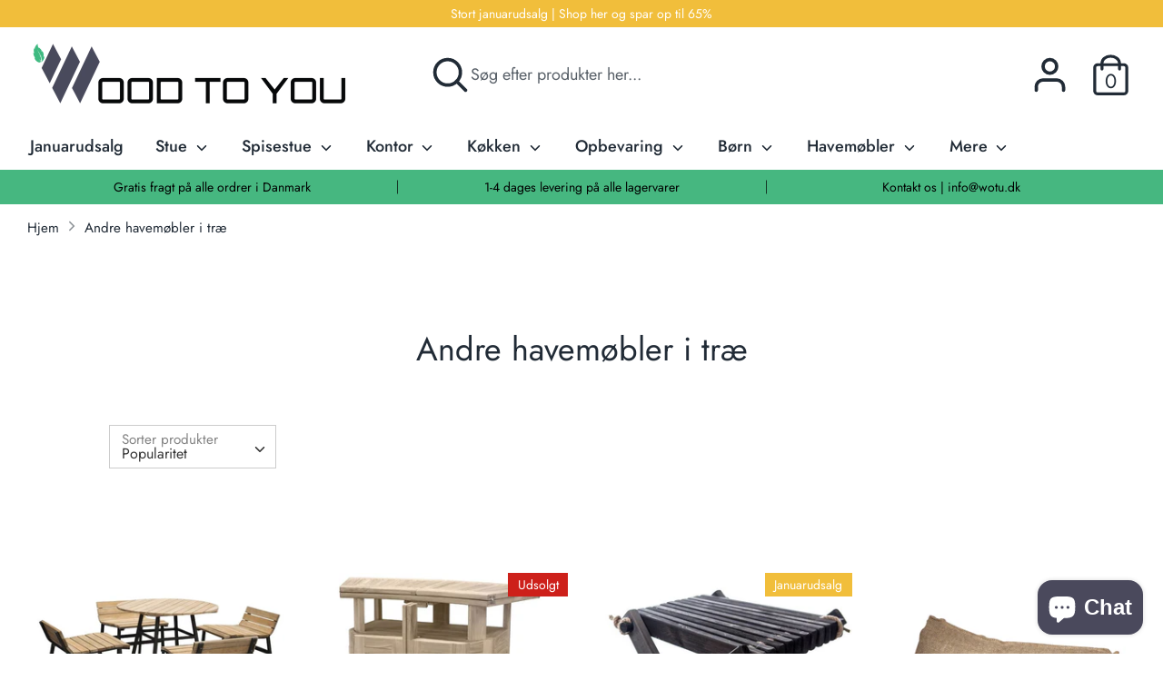

--- FILE ---
content_type: text/html; charset=utf-8
request_url: https://wotu.dk/collections/andre-havemobler-i-trae
body_size: 39119
content:
<!doctype html>
<html class="no-js supports-no-cookies" lang="da">
<head>


  <!-- Start ProfitMetrics - GA4  - (v1) -->

<script>
  function _pm_executeGtag() {
    const scriptExists = document.querySelector('script[src^="https://www.googletagmanager.com/gtag/js?id="]');

    if (scriptExists) {
      
  window.dataLayer = window.dataLayer || [];
  function gtag(){ dataLayer.push(arguments); }

  gtag('config', 'G-D2MCFT3W23');
  gtag('config', 'G-K30VDY2YJ3');

    } else {
      const script = document.createElement('script');
      script.async = true;
      script.id = 'profitmetrics-ga4-script-G-D2MCFT3W23';
      script.src = 'https://www.googletagmanager.com/gtag/js?id=G-D2MCFT3W23';
      document.head.appendChild(script);

      script.addEventListener('load', function() {
        
  window.dataLayer = window.dataLayer || [];
  function gtag(){ dataLayer.push(arguments); }

  gtag('config', 'G-D2MCFT3W23');
  gtag('config', 'G-K30VDY2YJ3');

      });
    }
  }


  _pm_executeGtag();
</script>

<!-- End ProfitMetrics - GA4  - (v1) -->
  <meta name="facebook-domain-verification" content="0ydmey3p6dat7sqrc68jlf0nbm7ksu" />
  
<!-- TrustBox script -->
<script type="text/javascript" src="//widget.trustpilot.com/bootstrap/v5/tp.widget.bootstrap.min.js" async></script>
<!-- End TrustBox script -->
  
  <!-- Boost v1.1.8 -->
  <meta charset="utf-8">
  <meta http-equiv="X-UA-Compatible" content="IE=edge">
  <meta name="viewport" content="width=device-width,initial-scale=1">
  <meta name="theme-color" content="">
  <link rel="canonical" href="https://wotu.dk/collections/andre-havemobler-i-trae">

  
    <link rel="shortcut icon" href="//wotu.dk/cdn/shop/files/Wood-To-You-favicon_32x32.png?v=1614317145" type="image/png">
  

  
  <title>
    Andre havemøbler i træ
    
    
    
      &ndash; Wood To You
    
  </title>

  

  




<meta property="og:site_name" content="Wood To You">
<meta property="og:url" content="https://wotu.dk/collections/andre-havemobler-i-trae">
<meta property="og:title" content="Andre havemøbler i træ">
<meta property="og:type" content="product.group">
<meta property="og:description" content="Flotte træprodukter i høj kvalitet fra Wood To You. Find dit nye sofabord, skrivebord, spisebord, kommode, hylde, skobænk eller cykelophæng i træ på wotu.dk.">

<meta property="og:image" content="http://wotu.dk/cdn/shop/collections/anderledes-og-unikke-havemoebler-i-trae_2_1200x1200.jpg?v=1583590514">
<meta property="og:image:secure_url" content="https://wotu.dk/cdn/shop/collections/anderledes-og-unikke-havemoebler-i-trae_2_1200x1200.jpg?v=1583590514">


  <meta name="twitter:site" content="@https://webshop-maerket.dk/profil/userprofile/Wood%20To%20You.html">

<meta name="twitter:card" content="summary_large_image">
<meta name="twitter:title" content="Andre havemøbler i træ">
<meta name="twitter:description" content="Flotte træprodukter i høj kvalitet fra Wood To You. Find dit nye sofabord, skrivebord, spisebord, kommode, hylde, skobænk eller cykelophæng i træ på wotu.dk.">


  <link href="//wotu.dk/cdn/shop/t/5/assets/theme.scss.css?v=36560575775559751491762503338" rel="stylesheet" type="text/css" media="all" />

  <script>
    document.documentElement.className = document.documentElement.className.replace('no-js', 'js');

    window.theme = {
      strings: {
        addToCart: "Tilføj til kurv",
        soldOut: "Udsolgt",
        unavailable: "Ikke Tilgængelig"
      },
      moneyFormat: "\u003cspan class=money\u003e{{amount_with_comma_separator}} kr.\u003c\/span\u003e",
      Currency: {
        shopCurrency: 'DKK',
        defaultCurrency: 'USD',
        default_money_with_currency_format: "{{amount_with_comma_separator}} DKK",
        default_money_format: "{{amount_with_comma_separator}} kr."
      }
    };
  </script>
  <script src="https://my.anyday.io/webshopPriceTag/anyday-price-tag-da-es2015.js" type="module" async></script>

  

  <!--[if (gt IE 9)|!(IE)]><!--><script src="//wotu.dk/cdn/shop/t/5/assets/vendor.js?v=74024315115559103711561456167" defer="defer"></script><!--<![endif]-->
  <!--[if lt IE 9]><script src="//wotu.dk/cdn/shop/t/5/assets/vendor.js?v=74024315115559103711561456167"></script><![endif]-->

  <!--[if (gt IE 9)|!(IE)]><!--><script src="//wotu.dk/cdn/shop/t/5/assets/theme.js?v=169343332162508515861669586107" defer="defer"></script><!--<![endif]-->
  <!--[if lt IE 9]><script src="//wotu.dk/cdn/shop/t/5/assets/theme.js?v=169343332162508515861669586107"></script><![endif]-->

  <script>window.performance && window.performance.mark && window.performance.mark('shopify.content_for_header.start');</script><meta name="google-site-verification" content="6z7RiDyXmPqESud2UtBzrtxZOdIL9-oTi8c4WfJmqgA">
<meta name="google-site-verification" content="6z7RiDyXmPqESud2UtBzrtxZOdIL9-oTi8c4WfJmqgA">
<meta name="facebook-domain-verification" content="t20vfylrc0cpxboq683i53r4y4n9iv">
<meta id="shopify-digital-wallet" name="shopify-digital-wallet" content="/5196309/digital_wallets/dialog">
<link rel="alternate" type="application/atom+xml" title="Feed" href="/collections/andre-havemobler-i-trae.atom" />
<link rel="alternate" type="application/json+oembed" href="https://wotu.dk/collections/andre-havemobler-i-trae.oembed">
<script async="async" src="/checkouts/internal/preloads.js?locale=da-DK"></script>
<script id="shopify-features" type="application/json">{"accessToken":"d313126749186c3d5b5ecd5719b14712","betas":["rich-media-storefront-analytics"],"domain":"wotu.dk","predictiveSearch":true,"shopId":5196309,"locale":"da"}</script>
<script>var Shopify = Shopify || {};
Shopify.shop = "shopiii.myshopify.com";
Shopify.locale = "da";
Shopify.currency = {"active":"DKK","rate":"1.0"};
Shopify.country = "DK";
Shopify.theme = {"name":"Boost","id":73066709105,"schema_name":"Boost","schema_version":"1.1.8","theme_store_id":863,"role":"main"};
Shopify.theme.handle = "null";
Shopify.theme.style = {"id":null,"handle":null};
Shopify.cdnHost = "wotu.dk/cdn";
Shopify.routes = Shopify.routes || {};
Shopify.routes.root = "/";</script>
<script type="module">!function(o){(o.Shopify=o.Shopify||{}).modules=!0}(window);</script>
<script>!function(o){function n(){var o=[];function n(){o.push(Array.prototype.slice.apply(arguments))}return n.q=o,n}var t=o.Shopify=o.Shopify||{};t.loadFeatures=n(),t.autoloadFeatures=n()}(window);</script>
<script id="shop-js-analytics" type="application/json">{"pageType":"collection"}</script>
<script defer="defer" async type="module" src="//wotu.dk/cdn/shopifycloud/shop-js/modules/v2/client.init-shop-cart-sync_DCvV3KX5.da.esm.js"></script>
<script defer="defer" async type="module" src="//wotu.dk/cdn/shopifycloud/shop-js/modules/v2/chunk.common_DIrl18zW.esm.js"></script>
<script type="module">
  await import("//wotu.dk/cdn/shopifycloud/shop-js/modules/v2/client.init-shop-cart-sync_DCvV3KX5.da.esm.js");
await import("//wotu.dk/cdn/shopifycloud/shop-js/modules/v2/chunk.common_DIrl18zW.esm.js");

  window.Shopify.SignInWithShop?.initShopCartSync?.({"fedCMEnabled":true,"windoidEnabled":true});

</script>
<script>(function() {
  var isLoaded = false;
  function asyncLoad() {
    if (isLoaded) return;
    isLoaded = true;
    var urls = ["https:\/\/ecommplugins-scripts.trustpilot.com\/v2.1\/js\/header.js?settings=eyJrZXkiOiIyVEZEbGdMMjJlY1dLMEhhIn0=\u0026shop=shopiii.myshopify.com","https:\/\/ecommplugins-trustboxsettings.trustpilot.com\/shopiii.myshopify.com.js?settings=1718706372931\u0026shop=shopiii.myshopify.com","https:\/\/static2.rapidsearch.dev\/resultpage.js?shop=shopiii.myshopify.com","\/\/cdn.shopify.com\/proxy\/834024b10c8e7e68c0bfe2e6f7e276cd0d868887259839eb503866119625b208\/cdn.shopify.com\/s\/files\/1\/0875\/2064\/files\/easystock-storefront-0.10.17.min.js?shop=shopiii.myshopify.com\u0026sp-cache-control=cHVibGljLCBtYXgtYWdlPTkwMA","https:\/\/widget.trustpilot.com\/bootstrap\/v5\/tp.widget.sync.bootstrap.min.js?shop=shopiii.myshopify.com","https:\/\/ecommplugins-scripts.trustpilot.com\/v2.1\/js\/header.min.js?settings=eyJrZXkiOiIyVEZEbGdMMjJlY1dLMEhhIiwicyI6Im5vbmUifQ==\u0026shop=shopiii.myshopify.com","https:\/\/ecommplugins-scripts.trustpilot.com\/v2.1\/js\/header.min.js?settings=eyJrZXkiOiIyVEZEbGdMMjJlY1dLMEhhIiwicyI6Im5vbmUifQ==\u0026shop=shopiii.myshopify.com","https:\/\/ecommplugins-scripts.trustpilot.com\/v2.1\/js\/header.min.js?settings=eyJrZXkiOiIyVEZEbGdMMjJlY1dLMEhhIiwicyI6Im5vbmUifQ==\u0026shop=shopiii.myshopify.com","https:\/\/ecommplugins-scripts.trustpilot.com\/v2.1\/js\/header.min.js?settings=eyJrZXkiOiIyVEZEbGdMMjJlY1dLMEhhIiwicyI6Im5vbmUifQ==\u0026shop=shopiii.myshopify.com","https:\/\/cdn1.profitmetrics.io\/0745CA4E24106E5A\/shopify-bundle.js?shop=shopiii.myshopify.com"];
    for (var i = 0; i < urls.length; i++) {
      var s = document.createElement('script');
      s.type = 'text/javascript';
      s.async = true;
      s.src = urls[i];
      var x = document.getElementsByTagName('script')[0];
      x.parentNode.insertBefore(s, x);
    }
  };
  if(window.attachEvent) {
    window.attachEvent('onload', asyncLoad);
  } else {
    window.addEventListener('load', asyncLoad, false);
  }
})();</script>
<script id="__st">var __st={"a":5196309,"offset":3600,"reqid":"04ee9de9-541a-4a48-9bfe-9e68d7db464d-1768981319","pageurl":"wotu.dk\/collections\/andre-havemobler-i-trae","u":"205255cb518f","p":"collection","rtyp":"collection","rid":157292363889};</script>
<script>window.ShopifyPaypalV4VisibilityTracking = true;</script>
<script id="captcha-bootstrap">!function(){'use strict';const t='contact',e='account',n='new_comment',o=[[t,t],['blogs',n],['comments',n],[t,'customer']],c=[[e,'customer_login'],[e,'guest_login'],[e,'recover_customer_password'],[e,'create_customer']],r=t=>t.map((([t,e])=>`form[action*='/${t}']:not([data-nocaptcha='true']) input[name='form_type'][value='${e}']`)).join(','),a=t=>()=>t?[...document.querySelectorAll(t)].map((t=>t.form)):[];function s(){const t=[...o],e=r(t);return a(e)}const i='password',u='form_key',d=['recaptcha-v3-token','g-recaptcha-response','h-captcha-response',i],f=()=>{try{return window.sessionStorage}catch{return}},m='__shopify_v',_=t=>t.elements[u];function p(t,e,n=!1){try{const o=window.sessionStorage,c=JSON.parse(o.getItem(e)),{data:r}=function(t){const{data:e,action:n}=t;return t[m]||n?{data:e,action:n}:{data:t,action:n}}(c);for(const[e,n]of Object.entries(r))t.elements[e]&&(t.elements[e].value=n);n&&o.removeItem(e)}catch(o){console.error('form repopulation failed',{error:o})}}const l='form_type',E='cptcha';function T(t){t.dataset[E]=!0}const w=window,h=w.document,L='Shopify',v='ce_forms',y='captcha';let A=!1;((t,e)=>{const n=(g='f06e6c50-85a8-45c8-87d0-21a2b65856fe',I='https://cdn.shopify.com/shopifycloud/storefront-forms-hcaptcha/ce_storefront_forms_captcha_hcaptcha.v1.5.2.iife.js',D={infoText:'Beskyttet af hCaptcha',privacyText:'Beskyttelse af persondata',termsText:'Vilkår'},(t,e,n)=>{const o=w[L][v],c=o.bindForm;if(c)return c(t,g,e,D).then(n);var r;o.q.push([[t,g,e,D],n]),r=I,A||(h.body.append(Object.assign(h.createElement('script'),{id:'captcha-provider',async:!0,src:r})),A=!0)});var g,I,D;w[L]=w[L]||{},w[L][v]=w[L][v]||{},w[L][v].q=[],w[L][y]=w[L][y]||{},w[L][y].protect=function(t,e){n(t,void 0,e),T(t)},Object.freeze(w[L][y]),function(t,e,n,w,h,L){const[v,y,A,g]=function(t,e,n){const i=e?o:[],u=t?c:[],d=[...i,...u],f=r(d),m=r(i),_=r(d.filter((([t,e])=>n.includes(e))));return[a(f),a(m),a(_),s()]}(w,h,L),I=t=>{const e=t.target;return e instanceof HTMLFormElement?e:e&&e.form},D=t=>v().includes(t);t.addEventListener('submit',(t=>{const e=I(t);if(!e)return;const n=D(e)&&!e.dataset.hcaptchaBound&&!e.dataset.recaptchaBound,o=_(e),c=g().includes(e)&&(!o||!o.value);(n||c)&&t.preventDefault(),c&&!n&&(function(t){try{if(!f())return;!function(t){const e=f();if(!e)return;const n=_(t);if(!n)return;const o=n.value;o&&e.removeItem(o)}(t);const e=Array.from(Array(32),(()=>Math.random().toString(36)[2])).join('');!function(t,e){_(t)||t.append(Object.assign(document.createElement('input'),{type:'hidden',name:u})),t.elements[u].value=e}(t,e),function(t,e){const n=f();if(!n)return;const o=[...t.querySelectorAll(`input[type='${i}']`)].map((({name:t})=>t)),c=[...d,...o],r={};for(const[a,s]of new FormData(t).entries())c.includes(a)||(r[a]=s);n.setItem(e,JSON.stringify({[m]:1,action:t.action,data:r}))}(t,e)}catch(e){console.error('failed to persist form',e)}}(e),e.submit())}));const S=(t,e)=>{t&&!t.dataset[E]&&(n(t,e.some((e=>e===t))),T(t))};for(const o of['focusin','change'])t.addEventListener(o,(t=>{const e=I(t);D(e)&&S(e,y())}));const B=e.get('form_key'),M=e.get(l),P=B&&M;t.addEventListener('DOMContentLoaded',(()=>{const t=y();if(P)for(const e of t)e.elements[l].value===M&&p(e,B);[...new Set([...A(),...v().filter((t=>'true'===t.dataset.shopifyCaptcha))])].forEach((e=>S(e,t)))}))}(h,new URLSearchParams(w.location.search),n,t,e,['guest_login'])})(!0,!0)}();</script>
<script integrity="sha256-4kQ18oKyAcykRKYeNunJcIwy7WH5gtpwJnB7kiuLZ1E=" data-source-attribution="shopify.loadfeatures" defer="defer" src="//wotu.dk/cdn/shopifycloud/storefront/assets/storefront/load_feature-a0a9edcb.js" crossorigin="anonymous"></script>
<script data-source-attribution="shopify.dynamic_checkout.dynamic.init">var Shopify=Shopify||{};Shopify.PaymentButton=Shopify.PaymentButton||{isStorefrontPortableWallets:!0,init:function(){window.Shopify.PaymentButton.init=function(){};var t=document.createElement("script");t.src="https://wotu.dk/cdn/shopifycloud/portable-wallets/latest/portable-wallets.da.js",t.type="module",document.head.appendChild(t)}};
</script>
<script data-source-attribution="shopify.dynamic_checkout.buyer_consent">
  function portableWalletsHideBuyerConsent(e){var t=document.getElementById("shopify-buyer-consent"),n=document.getElementById("shopify-subscription-policy-button");t&&n&&(t.classList.add("hidden"),t.setAttribute("aria-hidden","true"),n.removeEventListener("click",e))}function portableWalletsShowBuyerConsent(e){var t=document.getElementById("shopify-buyer-consent"),n=document.getElementById("shopify-subscription-policy-button");t&&n&&(t.classList.remove("hidden"),t.removeAttribute("aria-hidden"),n.addEventListener("click",e))}window.Shopify?.PaymentButton&&(window.Shopify.PaymentButton.hideBuyerConsent=portableWalletsHideBuyerConsent,window.Shopify.PaymentButton.showBuyerConsent=portableWalletsShowBuyerConsent);
</script>
<script data-source-attribution="shopify.dynamic_checkout.cart.bootstrap">document.addEventListener("DOMContentLoaded",(function(){function t(){return document.querySelector("shopify-accelerated-checkout-cart, shopify-accelerated-checkout")}if(t())Shopify.PaymentButton.init();else{new MutationObserver((function(e,n){t()&&(Shopify.PaymentButton.init(),n.disconnect())})).observe(document.body,{childList:!0,subtree:!0})}}));
</script>

<script>window.performance && window.performance.mark && window.performance.mark('shopify.content_for_header.end');</script>

  
      


  <script type="text/javascript">
    window.RapidSearchAdmin = false;
  </script>


<!-- BEGIN app block: shopify://apps/consentik-cookie/blocks/omega-cookies-notification/13cba824-a338-452e-9b8e-c83046a79f21 --><script type="text/javascript" src="https://cdn.shopify.com/extensions/019bc607-8383-7b61-9618-f914d3f94be7/consentik-ex-202601161558/assets/jQueryOT.min.js" defer></script>

<script>
    window.otCKAppData = {};
    var otCKRequestDataInfo = {};
    var otCKRootLink = '';
    var otCKSettings = {};
    window.OCBCookies = []
    window.OCBCategories = []
    window['otkConsent'] = window['otkConsent'] || {};
    window.otJQuerySource = "https://cdn.shopify.com/extensions/019bc607-8383-7b61-9618-f914d3f94be7/consentik-ex-202601161558/assets/jQueryOT.min.js"
</script>



    <script>
        console.log('UN ACTIVE CROSS', 0)
        function __remvoveCookie(name) {
            document.cookie = name + '=; expires=Thu, 01 Jan 1970 00:00:00 UTC; path=/;';
        }

        __remvoveCookie('__cross_accepted');
    </script>




    <script>
        otCKRequestDataInfo = {"isGoogleLogged":false,"requiredLoginText":"Please login to request","requestSendingText":"Request sending...","requestSentText":"Request sent"};
    </script>


    <script>
        let otCKEnableDebugger = 0;
    </script>




    <script>
        window.cstCookiesData = {"rootLink":"https://apps.consentik.com/consentik","cookies":[{"id":13299322,"cookie_status":true,"cookie_name":"_ab","cookie_description":"Used in connection with access to admin.","category_id":37074,"platform":"Shopify","domain":"shopify.com","retention_period":"session","privacy_link":null,"wildcard":false,"expired_time":"session","type":null},{"id":13299323,"cookie_status":true,"cookie_name":"_secure_session_id","cookie_description":"Used in connection with navigation through a storefront.\r\n","category_id":37074,"platform":"Shopify","domain":"shopify.com","retention_period":"session","privacy_link":null,"wildcard":false,"expired_time":"session","type":null},{"id":13299324,"cookie_status":true,"cookie_name":"Cart","cookie_description":"Used in connection with shopping cart.\r\n","category_id":37074,"platform":"Shopify","domain":"shopify.com","retention_period":"14 days","privacy_link":null,"wildcard":false,"expired_time":"14 days","type":null},{"id":13299325,"cookie_status":true,"cookie_name":"cart_currency","cookie_description":"Used in connection with shopping cart.\r\n","category_id":37074,"platform":"Shopify","domain":"shopify.com","retention_period":"14 days","privacy_link":null,"wildcard":false,"expired_time":"14 days","type":null},{"id":13299326,"cookie_status":true,"cookie_name":"cart_sig","cookie_description":"Used in connection with checkout.\r\n","category_id":37074,"platform":"Shopify","domain":"shopify.com","retention_period":"14 days","privacy_link":null,"wildcard":false,"expired_time":"14 days","type":null},{"id":13299327,"cookie_status":true,"cookie_name":"cart_ts","cookie_description":"Used in connection with checkout.\r\n","category_id":37074,"platform":"Shopify","domain":"shopify.com","retention_period":"14 days","privacy_link":null,"wildcard":false,"expired_time":"14 days","type":null},{"id":13299328,"cookie_status":true,"cookie_name":"cart_ver","cookie_description":"Used in connection with shopping cart.\r\n","category_id":37074,"platform":"Shopify","domain":"","retention_period":"2 weeks","privacy_link":null,"wildcard":false,"expired_time":"2 weeks","type":null},{"id":13299329,"cookie_status":true,"cookie_name":"checkout","cookie_description":"Påkrævet for at hjemmesiden kan fungere","category_id":37074,"platform":null,"domain":null,"retention_period":null,"privacy_link":null,"wildcard":false,"expired_time":null,"type":null},{"id":13299330,"cookie_status":true,"cookie_name":"checkout_token","cookie_description":"Used in connection with checkout.\r\n","category_id":37074,"platform":"Shopify","domain":"shopify.com","retention_period":"14 days","privacy_link":null,"wildcard":false,"expired_time":"14 days","type":null},{"id":13299331,"cookie_status":true,"cookie_name":"cookietest","cookie_description":"Påkrævet for at hjemmesiden kan fungere","category_id":37074,"platform":null,"domain":null,"retention_period":null,"privacy_link":null,"wildcard":false,"expired_time":null,"type":null},{"id":13299332,"cookie_status":true,"cookie_name":"master_device_id","cookie_description":"Påkrævet for at hjemmesiden kan fungere","category_id":37074,"platform":null,"domain":null,"retention_period":null,"privacy_link":null,"wildcard":false,"expired_time":null,"type":null},{"id":13299333,"cookie_status":true,"cookie_name":"previous_checkout_token","cookie_description":"Påkrævet for at hjemmesiden kan fungere","category_id":37074,"platform":null,"domain":null,"retention_period":null,"privacy_link":null,"wildcard":false,"expired_time":null,"type":null},{"id":13299334,"cookie_status":true,"cookie_name":"previous_step","cookie_description":"Påkrævet for at hjemmesiden kan fungere","category_id":37074,"platform":null,"domain":null,"retention_period":null,"privacy_link":null,"wildcard":false,"expired_time":null,"type":null},{"id":13299335,"cookie_status":true,"cookie_name":"remember_me","cookie_description":"Påkrævet for at hjemmesiden kan fungere","category_id":37074,"platform":null,"domain":null,"retention_period":null,"privacy_link":null,"wildcard":false,"expired_time":null,"type":null},{"id":13299336,"cookie_status":true,"cookie_name":"Secret","cookie_description":"Used in connection with checkout.\r\n","category_id":37074,"platform":"Shopify","domain":"shopify.com","retention_period":"14 days","privacy_link":null,"wildcard":false,"expired_time":"14 days","type":null},{"id":13299337,"cookie_status":true,"cookie_name":"Secure_customer_sig","cookie_description":"Used in connection with customer login.\r\n","category_id":37074,"platform":"Shopify","domain":"shopify.com","retention_period":"2 years","privacy_link":null,"wildcard":false,"expired_time":"2 years","type":null},{"id":13299338,"cookie_status":true,"cookie_name":"storefront_digest","cookie_description":"Used in connection with customer login.\r\n","category_id":37074,"platform":"Shopify","domain":"shopify.com","retention_period":"2 years","privacy_link":null,"wildcard":false,"expired_time":"2 years","type":null},{"id":13299339,"cookie_status":true,"cookie_name":"_shopify_country","cookie_description":"For shops where pricing currency/country set from GeoIP, that cookie stores the country we've detected. This cookie helps avoid doing GeoIP lookups after the first request.","category_id":37074,"platform":"Shopify","domain":"","retention_period":"session","privacy_link":null,"wildcard":false,"expired_time":"session","type":null},{"id":13299340,"cookie_status":true,"cookie_name":"_shopify_m","cookie_description":"Påkrævet for at hjemmesiden kan fungere","category_id":37074,"platform":null,"domain":null,"retention_period":null,"privacy_link":null,"wildcard":false,"expired_time":null,"type":null},{"id":13299341,"cookie_status":true,"cookie_name":"_shopify_tm","cookie_description":"Påkrævet for at hjemmesiden kan fungere","category_id":37074,"platform":null,"domain":null,"retention_period":null,"privacy_link":null,"wildcard":false,"expired_time":null,"type":null},{"id":13299342,"cookie_status":true,"cookie_name":"_shopify_tw","cookie_description":"Påkrævet for at hjemmesiden kan fungere","category_id":37074,"platform":null,"domain":null,"retention_period":null,"privacy_link":null,"wildcard":false,"expired_time":null,"type":null},{"id":13299343,"cookie_status":true,"cookie_name":"_storefront_u","cookie_description":"Påkrævet for at hjemmesiden kan fungere","category_id":37074,"platform":null,"domain":null,"retention_period":null,"privacy_link":null,"wildcard":false,"expired_time":null,"type":null},{"id":13299344,"cookie_status":true,"cookie_name":"_tracking_consent","cookie_description":"Tracking preferences.\r\n","category_id":37074,"platform":"Shopify","domain":"shopify.com","retention_period":"2 years","privacy_link":null,"wildcard":false,"expired_time":"2 years","type":null},{"id":13299345,"cookie_status":true,"cookie_name":"tracked_start_checkout","cookie_description":"Utilizzato in connessione con il checkout.","category_id":37074,"platform":"Shopify","domain":"shopify.com","retention_period":"2 years","privacy_link":null,"wildcard":false,"expired_time":"2 years","type":null},{"id":13299346,"cookie_status":true,"cookie_name":"_Brochure_session","cookie_description":"Used in connection with browsing through site.\r\n","category_id":37074,"platform":"Shopify","domain":"shopify.com","retention_period":"2 years","privacy_link":null,"wildcard":false,"expired_time":"2 years","type":null},{"id":13299347,"cookie_status":true,"cookie_name":"identity_state","cookie_description":"Påkrævet for at hjemmesiden kan fungere","category_id":37074,"platform":null,"domain":null,"retention_period":null,"privacy_link":null,"wildcard":false,"expired_time":null,"type":null},{"id":13299348,"cookie_status":true,"cookie_name":"identity_state_<<id>>","cookie_description":"Påkrævet for at hjemmesiden kan fungere","category_id":37074,"platform":null,"domain":null,"retention_period":null,"privacy_link":null,"wildcard":false,"expired_time":null,"type":null},{"id":13299349,"cookie_status":true,"cookie_name":"identity_customer_account_number","cookie_description":"Påkrævet for at hjemmesiden kan fungere","category_id":37074,"platform":null,"domain":null,"retention_period":null,"privacy_link":null,"wildcard":false,"expired_time":null,"type":null},{"id":13299350,"cookie_status":true,"cookie_name":"_customer_account_shop_sessions","cookie_description":"Påkrævet for at hjemmesiden kan fungere","category_id":37074,"platform":null,"domain":null,"retention_period":null,"privacy_link":null,"wildcard":false,"expired_time":null,"type":null},{"id":13299351,"cookie_status":true,"cookie_name":"_secure_account_session_id","cookie_description":"Påkrævet for at hjemmesiden kan fungere","category_id":37074,"platform":null,"domain":null,"retention_period":null,"privacy_link":null,"wildcard":false,"expired_time":null,"type":null},{"id":13299352,"cookie_status":true,"cookie_name":"_cmp_a","cookie_description":"Used for managing customer privacy settings.","category_id":37074,"platform":"Shopify","domain":"","retention_period":"1 day","privacy_link":null,"wildcard":false,"expired_time":"1 day","type":null},{"id":13299353,"cookie_status":true,"cookie_name":"c","cookie_description":"Used in connection with checkout.","category_id":37074,"platform":"Adform","domain":"adform.net (3rd party)","retention_period":"60 days till 3650 days","privacy_link":null,"wildcard":false,"expired_time":"60 days till 3650 days","type":null},{"id":13299354,"cookie_status":true,"cookie_name":"customer_account_locale","cookie_description":"Påkrævet for at hjemmesiden kan fungere","category_id":37074,"platform":null,"domain":null,"retention_period":null,"privacy_link":null,"wildcard":false,"expired_time":null,"type":null},{"id":13299355,"cookie_status":true,"cookie_name":"dynamic_checkout_shown_on_cart","cookie_description":"Dient der Shop-Funktionalität, um den Einkauf und die Bezahlfunktion zu gewährleisten.","category_id":37074,"platform":"Shopify","domain":"shopify.com","retention_period":"30 minutes","privacy_link":null,"wildcard":false,"expired_time":"30 minutes","type":null},{"id":13299356,"cookie_status":true,"cookie_name":"hide_shopify_pay_for_checkout","cookie_description":"Påkrævet for at hjemmesiden kan fungere","category_id":37074,"platform":null,"domain":null,"retention_period":null,"privacy_link":null,"wildcard":false,"expired_time":null,"type":null},{"id":13299357,"cookie_status":true,"cookie_name":"keep_alive","cookie_description":"Used in connection with buyer localization.","category_id":37074,"platform":"Shopify","domain":"shopify.com","retention_period":"14 weeks","privacy_link":null,"wildcard":false,"expired_time":"14 weeks","type":null},{"id":13299358,"cookie_status":true,"cookie_name":"discount_code","cookie_description":"Påkrævet for at hjemmesiden kan fungere","category_id":37074,"platform":null,"domain":null,"retention_period":null,"privacy_link":null,"wildcard":false,"expired_time":null,"type":null},{"id":13299359,"cookie_status":true,"cookie_name":"shopify_pay","cookie_description":"Påkrævet for at hjemmesiden kan fungere","category_id":37074,"platform":null,"domain":null,"retention_period":null,"privacy_link":null,"wildcard":false,"expired_time":null,"type":null},{"id":13299360,"cookie_status":true,"cookie_name":"shopify_pay_redirect","cookie_description":"Used in connection with checkout.","category_id":37074,"platform":"Shopify","domain":"shopify.com","retention_period":"30 minutes, 3w or 1y depending on value","privacy_link":null,"wildcard":false,"expired_time":"30 minutes, 3w or 1y depending on value","type":null},{"id":13299361,"cookie_status":true,"cookie_name":"shop_pay_accelerated","cookie_description":"Påkrævet for at hjemmesiden kan fungere","category_id":37074,"platform":null,"domain":null,"retention_period":null,"privacy_link":null,"wildcard":false,"expired_time":null,"type":null},{"id":13299362,"cookie_status":true,"cookie_name":"source_name","cookie_description":"Påkrævet for at hjemmesiden kan fungere","category_id":37074,"platform":null,"domain":null,"retention_period":null,"privacy_link":null,"wildcard":false,"expired_time":null,"type":null},{"id":13299363,"cookie_status":true,"cookie_name":"checkout_session_lookup","cookie_description":"Used in connection with checkout.","category_id":37074,"platform":"Shopify","domain":"","retention_period":"3 weeks","privacy_link":null,"wildcard":false,"expired_time":"3 weeks","type":null},{"id":13299364,"cookie_status":true,"cookie_name":"checkout_prefill","cookie_description":"Påkrævet for at hjemmesiden kan fungere","category_id":37074,"platform":null,"domain":null,"retention_period":null,"privacy_link":null,"wildcard":false,"expired_time":null,"type":null},{"id":13299365,"cookie_status":true,"cookie_name":"checkout_queue_token","cookie_description":"Påkrævet for at hjemmesiden kan fungere","category_id":37074,"platform":null,"domain":null,"retention_period":null,"privacy_link":null,"wildcard":false,"expired_time":null,"type":null},{"id":13299366,"cookie_status":true,"cookie_name":"checkout_queue_checkout_token","cookie_description":"Påkrævet for at hjemmesiden kan fungere","category_id":37074,"platform":null,"domain":null,"retention_period":null,"privacy_link":null,"wildcard":false,"expired_time":null,"type":null},{"id":13299367,"cookie_status":true,"cookie_name":"checkout_worker_session","cookie_description":"Påkrævet for at hjemmesiden kan fungere","category_id":37074,"platform":null,"domain":null,"retention_period":null,"privacy_link":null,"wildcard":false,"expired_time":null,"type":null},{"id":13299368,"cookie_status":true,"cookie_name":"checkout_session_token","cookie_description":"Used in connection with checkout.","category_id":37074,"platform":"Shopify","domain":"","retention_period":"3 weeks","privacy_link":null,"wildcard":false,"expired_time":"3 weeks","type":null},{"id":13299369,"cookie_status":true,"cookie_name":"order","cookie_description":"Påkrævet for at hjemmesiden kan fungere","category_id":37074,"platform":null,"domain":null,"retention_period":null,"privacy_link":null,"wildcard":false,"expired_time":null,"type":null},{"id":13299370,"cookie_status":true,"cookie_name":"identity-state","cookie_description":"Påkrævet for at hjemmesiden kan fungere","category_id":37074,"platform":null,"domain":null,"retention_period":null,"privacy_link":null,"wildcard":false,"expired_time":null,"type":null},{"id":13299371,"cookie_status":true,"cookie_name":"card_update_verification_id","cookie_description":"Påkrævet for at hjemmesiden kan fungere","category_id":37074,"platform":null,"domain":null,"retention_period":null,"privacy_link":null,"wildcard":false,"expired_time":null,"type":null},{"id":13299372,"cookie_status":true,"cookie_name":"customer_account_new_login","cookie_description":"Påkrævet for at hjemmesiden kan fungere","category_id":37074,"platform":null,"domain":null,"retention_period":null,"privacy_link":null,"wildcard":false,"expired_time":null,"type":null},{"id":13299373,"cookie_status":true,"cookie_name":"customer_account_preview","cookie_description":"Påkrævet for at hjemmesiden kan fungere","category_id":37074,"platform":null,"domain":null,"retention_period":null,"privacy_link":null,"wildcard":false,"expired_time":null,"type":null},{"id":13299374,"cookie_status":true,"cookie_name":"customer_payment_method","cookie_description":"Påkrævet for at hjemmesiden kan fungere","category_id":37074,"platform":null,"domain":null,"retention_period":null,"privacy_link":null,"wildcard":false,"expired_time":null,"type":null},{"id":13299375,"cookie_status":true,"cookie_name":"customer_shop_pay_agreement","cookie_description":"Påkrævet for at hjemmesiden kan fungere","category_id":37074,"platform":null,"domain":null,"retention_period":null,"privacy_link":null,"wildcard":false,"expired_time":null,"type":null},{"id":13299376,"cookie_status":true,"cookie_name":"pay_update_intent_id","cookie_description":"Påkrævet for at hjemmesiden kan fungere","category_id":37074,"platform":null,"domain":null,"retention_period":null,"privacy_link":null,"wildcard":false,"expired_time":null,"type":null},{"id":13299377,"cookie_status":true,"cookie_name":"localization","cookie_description":"Für die Lokalisierung und Bereitstellung lokaler Informationen. (z. B. Währung, Shop-Sprache)","category_id":37074,"platform":"Shopify","domain":"","retention_period":"2 weeks","privacy_link":null,"wildcard":false,"expired_time":"2 weeks","type":null},{"id":13299378,"cookie_status":true,"cookie_name":"profile_preview_token","cookie_description":"Påkrævet for at hjemmesiden kan fungere","category_id":37074,"platform":null,"domain":null,"retention_period":null,"privacy_link":null,"wildcard":false,"expired_time":null,"type":null},{"id":13299379,"cookie_status":true,"cookie_name":"login_with_shop_finalize","cookie_description":"Påkrævet for at hjemmesiden kan fungere","category_id":37074,"platform":null,"domain":null,"retention_period":null,"privacy_link":null,"wildcard":false,"expired_time":null,"type":null},{"id":13299380,"cookie_status":true,"cookie_name":"preview_theme","cookie_description":"Påkrævet for at hjemmesiden kan fungere","category_id":37074,"platform":null,"domain":null,"retention_period":null,"privacy_link":null,"wildcard":false,"expired_time":null,"type":null},{"id":13299381,"cookie_status":true,"cookie_name":"shopify-editor-unconfirmed-settings","cookie_description":"Påkrævet for at hjemmesiden kan fungere","category_id":37074,"platform":null,"domain":null,"retention_period":null,"privacy_link":null,"wildcard":false,"expired_time":null,"type":null},{"id":13299382,"cookie_status":true,"cookie_name":"wpm-test-cookie","cookie_description":"Påkrævet for at hjemmesiden kan fungere","category_id":37074,"platform":null,"domain":null,"retention_period":null,"privacy_link":null,"wildcard":false,"expired_time":null,"type":null},{"id":13299383,"cookie_status":true,"cookie_name":"_landing_page","cookie_description":"Track landing pages.\r\n","category_id":37077,"platform":"Shopify","domain":"shopify.com","retention_period":"2 years","privacy_link":null,"wildcard":false,"expired_time":"2 years","type":null},{"id":13299384,"cookie_status":true,"cookie_name":"_orig_referrer","cookie_description":"Track landing pages.\r\n","category_id":37077,"platform":"Shopify","domain":"shopify.com","retention_period":"2 years","privacy_link":null,"wildcard":false,"expired_time":"2 years","type":null},{"id":13299385,"cookie_status":true,"cookie_name":"_s","cookie_description":"Shopify analytics.\r\n","category_id":37077,"platform":"Shopify","domain":"shopify.com","retention_period":"2 years","privacy_link":null,"wildcard":false,"expired_time":"2 years","type":null},{"id":13299386,"cookie_status":true,"cookie_name":"_shopify_d","cookie_description":"Hjemmeside sporing","category_id":37077,"platform":null,"domain":null,"retention_period":null,"privacy_link":null,"wildcard":false,"expired_time":null,"type":null},{"id":13299387,"cookie_status":true,"cookie_name":"_shopify_fs","cookie_description":"Shopify analytics.\r\n","category_id":37077,"platform":"Shopify","domain":"shopify.com","retention_period":"2 years","privacy_link":null,"wildcard":false,"expired_time":"2 years","type":null},{"id":13299388,"cookie_status":true,"cookie_name":"_shopify_s","cookie_description":"Shopify analytics.\r\n","category_id":37077,"platform":"Shopify","domain":"shopify.com","retention_period":"2 years","privacy_link":null,"wildcard":false,"expired_time":"2 years","type":null},{"id":13299389,"cookie_status":true,"cookie_name":"_shopify_sa_p","cookie_description":"Shopify analytics relating to marketing & referrals.\r\n","category_id":37077,"platform":"Shopify","domain":"shopify.com","retention_period":"2 years","privacy_link":null,"wildcard":false,"expired_time":"2 years","type":null},{"id":13299390,"cookie_status":true,"cookie_name":"_shopify_sa_t","cookie_description":"Shopify analytics relating to marketing & referrals.\r\n","category_id":37077,"platform":"Shopify","domain":"shopify.com","retention_period":"2 years","privacy_link":null,"wildcard":false,"expired_time":"2 years","type":null},{"id":13299391,"cookie_status":true,"cookie_name":"_shopify_y","cookie_description":"Shopify analytics.\r\n","category_id":37077,"platform":"Shopify","domain":"shopify.com","retention_period":"2 years","privacy_link":null,"wildcard":false,"expired_time":"2 years","type":null},{"id":13299392,"cookie_status":true,"cookie_name":"_y","cookie_description":"Shopify analytics.\r\n","category_id":37077,"platform":"Shopify","domain":"shopify.com","retention_period":"2 years","privacy_link":null,"wildcard":false,"expired_time":"2 years","type":null},{"id":13299393,"cookie_status":true,"cookie_name":"_shopify_uniq","cookie_description":"Tracks landing pages.\r\n","category_id":37077,"platform":"Shopify","domain":"shopify.com","retention_period":"2 years","privacy_link":null,"wildcard":false,"expired_time":"2 years","type":null},{"id":13299394,"cookie_status":true,"cookie_name":"ab_test_*","cookie_description":"Hjemmeside sporing","category_id":37077,"platform":null,"domain":null,"retention_period":null,"privacy_link":null,"wildcard":false,"expired_time":null,"type":null},{"id":13299395,"cookie_status":true,"cookie_name":"ki_r","cookie_description":"Shopify analytics.\r\n","category_id":37077,"platform":"Shopify","domain":"shopify.com","retention_period":"2 years","privacy_link":null,"wildcard":false,"expired_time":"2 years","type":null},{"id":13299396,"cookie_status":true,"cookie_name":"ki_t","cookie_description":"Shopify analytics.\r\n","category_id":37077,"platform":"Shopify","domain":"shopify.com","retention_period":"2 years","privacy_link":null,"wildcard":false,"expired_time":"2 years","type":null},{"id":13299397,"cookie_status":true,"cookie_name":"customer_auth_provider","cookie_description":"Hjemmeside sporing","category_id":37077,"platform":null,"domain":null,"retention_period":null,"privacy_link":null,"wildcard":false,"expired_time":null,"type":null},{"id":13299398,"cookie_status":true,"cookie_name":"customer_auth_session_created_at","cookie_description":"Hjemmeside sporing","category_id":37077,"platform":null,"domain":null,"retention_period":null,"privacy_link":null,"wildcard":false,"expired_time":null,"type":null},{"id":13299446,"cookie_status":true,"cookie_name":"gaH6V8TD9KF7","cookie_description":"Google Analytics","category_id":37077,"platform":null,"domain":null,"retention_period":null,"privacy_link":null,"wildcard":false,"expired_time":null,"type":null},{"id":13313952,"cookie_status":true,"cookie_name":"fbc","cookie_description":"Facebook","category_id":37076,"platform":null,"domain":null,"retention_period":null,"privacy_link":null,"wildcard":false,"expired_time":null,"type":null},{"id":13416584,"cookie_status":true,"cookie_name":"ga6Y2GL6JEL9","cookie_description":"Google Analytics","category_id":37077,"platform":null,"domain":null,"retention_period":null,"privacy_link":null,"wildcard":false,"expired_time":null,"type":null},{"id":13434335,"cookie_status":true,"cookie_name":"gaS8VXCC5E20","cookie_description":"Google Analytics","category_id":37077,"platform":null,"domain":null,"retention_period":null,"privacy_link":null,"wildcard":false,"expired_time":null,"type":null},{"id":13451453,"cookie_status":true,"cookie_name":"gaZQN79HKLH9","cookie_description":"Google Analytics","category_id":37077,"platform":null,"domain":null,"retention_period":null,"privacy_link":null,"wildcard":false,"expired_time":null,"type":null}],"category":[{"id":37074,"category_status":true,"category_name":"Nødvendige","category_description":"Nødvendige cookies hjælper med at gøre en hjemmeside brugbar ved at aktivere grundlæggende funktioner. Hjemmesiden kan ikke fungere optimalt uden disse cookies.","is_necessary":true,"name_consent":"necessary"},{"id":37075,"category_status":true,"category_name":"Funktionelle","category_description":"Vi indsamler oplysninger om dine foretrukne indstillinger og valg på hjemmesiden. Det gør vi for at kunne vise dig den version af hjemmesiden, der passer til dine præferencer. Oplysningerne bliver brugt til at afgøre, hvilken region og sprog du foretrækker, til at vise videoer og andre visuelle elementer på hjemmesiden.","is_necessary":false,"name_consent":"preferences"},{"id":37076,"category_status":true,"category_name":"Marketing","category_description":"Vi indsamler oplysninger om dine interesser, herunder hvilke sider og annoncer du klikker på, hvilke produkter eller ydelser du viser interesse for, eller køber, på denne og andre hjemmesider. Det gør vi for at kunne vise dig annoncer, der er relevante for dig og dine interesser. For at kunne vise dig målrettede annoncer på denne og andre hjemmesider, samarbejder vi med andre virksomheder, som vi deler oplysninger med.","is_necessary":false,"name_consent":"marketing"},{"id":37077,"category_status":true,"category_name":"Statiske","category_description":"Vi indsamler oplysninger om, hvordan du interagerer med hjemmesiden, herunder hvor ofte du besøger siden, og hvilke sider du kigger på. Det gør vi for at kunne optimere design, brugervenlighed og styrke effektiviteten af hjemmesiden. Derudover bruger vi oplysningerne til at give dig personaliseret indhold og udarbejde markedsanalyser.","is_necessary":false,"name_consent":"analytics"}]};
    </script>



    <script>
        window.cstMultipleLanguages = {"rootLink":"https://apps.consentik.com/consentik","config":{"id":81,"default_language":"en","language_detection_method":"url","enable":"0","language_list":["en"],"unpublish_language":[],"active_selector":"0"},"cookieInformation":[],"bannerText":[{"id":181,"message":"1. til at give dig en bedre oplevelse af vores hjemmeside (funktionelle)\n<br>2. til at få en idé om hvilke sider du besøger (statistik)\n<br>3. til at vise dig relevante kampagner (marketing)\n\n<br>“OK” for at give os samtykke til at bruge cookies til disse formål.\n\n<br>Eller vælg TILPAS for at give samtykke til bestemte formål.\n\n<br>Du kan til hver en tid ændre eller trække dit samtykke tilbage. Kl","submit_text":"OK","info_text":"Læs vores Cookiepolitik","text_size":0,"dismiss_text":"AFVIS ALLE","prefrences_text":"TILPAS","preferences_title":"Tilpas","accept_selected_text":"Tillad valgte","accept_all_text":"Tillad alle","title_popup":"","mess_popup":"Herunder har du mulighed for at tilpasse, hvilke cookies du vil tillade på hjemmesiden.","title":"Vi anvender cookies","google_privacy_text":"Google's Privacy Policy","impressum_title":"Legal Disclosure (Imprint)","reopen_text":"Cookie Manage","language":"en","data_sale_label":"Do not share/sale my personal data"}],"cookies":[{"id":214853,"cookie_status":false,"cookie_name":"_shopify_essential","cookie_description":"Stores the user's cookie consent state for the current domain","category_id":37075,"base_on":14568413,"language":"en","domain":"shopiii.myshopify.com","expired_time":"1","platform":"Shopify","privacy_link":null,"type":null,"wildcard":false},{"id":214854,"cookie_status":false,"cookie_name":"test_cookie","cookie_description":"This cookie is set by DoubleClick (which is owned by Google) to determine if the website visitor's browser supports cookies.","category_id":37075,"base_on":14568414,"language":"en","domain":"doubleclick.net","expired_time":"1 year","platform":"DoubleClick/Google Marketing","privacy_link":"https://policies.google.com/privacy","type":null,"wildcard":false},{"id":214855,"cookie_status":false,"cookie_name":"_ga","cookie_description":"ID used to identify users","category_id":37077,"base_on":14568415,"language":"en","domain":".wotu.dk","expired_time":"2 years","platform":"Google Analytics","privacy_link":"https://policies.google.com/privacy","type":null,"wildcard":false},{"id":214856,"cookie_status":false,"cookie_name":"_ga_","cookie_description":"ID used to identify users","category_id":37077,"base_on":14568416,"language":"en","domain":".wotu.dk","expired_time":"2 years","platform":"Google Analytics","privacy_link":"https://policies.google.com/privacy","type":null,"wildcard":true},{"id":214857,"cookie_status":false,"cookie_name":"_pin_unauth","cookie_description":"Registers a unique ID that identifies and recognizes the user. Is used for targeted advertising.","category_id":37076,"base_on":14568417,"language":"en","domain":"pinterest.com","expired_time":"1 day","platform":"Pinterest","privacy_link":"https://policy.pinterest.com/en/privacy-policy","type":null,"wildcard":false},{"id":214858,"cookie_status":false,"cookie_name":"ar_debug","cookie_description":"Store and track conversions","category_id":37076,"base_on":14568418,"language":"en","domain":"doubleclick.net","expired_time":"Persistent","platform":"DoubleClick/Google Marketing","privacy_link":"https://policies.google.com/privacy","type":null,"wildcard":false},{"id":214859,"cookie_status":false,"cookie_name":"_pinterest_ct_ua","cookie_description":"This cookieis a third party cookie which groups actions for users who cannot be identified by Pinterest.","category_id":37076,"base_on":14568419,"language":"en","domain":"pinterest.com","expired_time":"session","platform":"Pinterest","privacy_link":"https://policy.pinterest.com/en/privacy-policy","type":null,"wildcard":false},{"id":214860,"cookie_status":false,"cookie_name":"__kla_id","cookie_description":"When Klaviyo? JavaScript is enabled, the __kla_id cookie can track and identify site visitors through an auto-generated ID. This cookie can temporarily hold personally identifiable information. Once a visitor is identified, the cookie can pass their data into Klaviyo.","category_id":37076,"base_on":14568420,"language":"en","domain":"wotu.dk","expired_time":"2 years","platform":"Klaviyo","privacy_link":"https://www.klaviyo.com/legal","type":null,"wildcard":false},{"id":214861,"cookie_status":false,"cookie_name":"_gcl_au","cookie_description":"Used by Google AdSense for experimenting with advertisement efficiency across websites using their services.","category_id":37076,"base_on":14568421,"language":"en","domain":".wotu.dk","expired_time":"3 months","platform":"Google","privacy_link":"https://policies.google.com/privacy","type":null,"wildcard":false},{"id":214862,"cookie_status":false,"cookie_name":"_fbp","cookie_description":"Used by Facebook to deliver a series of advertisement products such as real time bidding from third party advertisers","category_id":37076,"base_on":14568422,"language":"en","domain":"facebook.com (3rd party)","expired_time":"4 months","platform":"Facebook","privacy_link":"https://www.facebook.com/about/privacy/","type":null,"wildcard":false},{"id":214863,"cookie_status":false,"cookie_name":"P_","cookie_description":"Used for pop-up surveys to track whether the survey was already taken to avoid re-showing the pop-up.","category_id":null,"base_on":14568423,"language":"en","domain":"wotu.dk","expired_time":"1 year","platform":"SurveyMonkey","privacy_link":"https://www.surveymonkey.com/mp/legal/privacy/","type":null,"wildcard":true},{"id":214864,"cookie_status":false,"cookie_name":"RE_","cookie_description":"Used to track the current page of the respondent in a multi-page survey. If the respondent leaves the survey, it enables the respondent to resume on the page they were last on.","category_id":null,"base_on":14568424,"language":"en","domain":"https://wotu.dk","expired_time":"Session","platform":"SurveyMonkey","privacy_link":"https://www.surveymonkey.com/mp/legal/privacy/","type":null,"wildcard":true},{"id":214865,"cookie_status":false,"cookie_name":"RP_","cookie_description":"Enforces the one response per computer setting.","category_id":null,"base_on":14568425,"language":"en","domain":"https://wotu.dk","expired_time":"90 days","platform":"SurveyMonkey","privacy_link":"https://www.surveymonkey.com/mp/legal/privacy/","type":null,"wildcard":true},{"id":214866,"cookie_status":false,"cookie_name":"__kl_key","cookie_description":null,"category_id":null,"base_on":14568426,"language":"en","domain":"https://wotu.dk","expired_time":null,"platform":null,"privacy_link":null,"type":null,"wildcard":false},{"id":214867,"cookie_status":false,"cookie_name":"klaviyoOnsite","cookie_description":null,"category_id":null,"base_on":14568427,"language":"en","domain":"https://wotu.dk","expired_time":null,"platform":null,"privacy_link":null,"type":null,"wildcard":false},{"id":214868,"cookie_status":false,"cookie_name":"lastExternalReferrerTime","cookie_description":null,"category_id":null,"base_on":14568428,"language":"en","domain":"https://wotu.dk","expired_time":null,"platform":null,"privacy_link":null,"type":null,"wildcard":false},{"id":214869,"cookie_status":false,"cookie_name":"topicsLastReferenceTime","cookie_description":null,"category_id":null,"base_on":14568429,"language":"en","domain":"https://wotu.dk","expired_time":null,"platform":null,"privacy_link":null,"type":null,"wildcard":false},{"id":214870,"cookie_status":false,"cookie_name":"$last_referrer","cookie_description":null,"category_id":null,"base_on":14568430,"language":"en","domain":"https://wotu.dk","expired_time":null,"platform":null,"privacy_link":null,"type":null,"wildcard":false},{"id":214871,"cookie_status":false,"cookie_name":"lastExternalReferrer","cookie_description":null,"category_id":null,"base_on":14568431,"language":"en","domain":"https://wotu.dk","expired_time":null,"platform":null,"privacy_link":null,"type":null,"wildcard":false},{"id":214872,"cookie_status":false,"cookie_name":"_gcl_ls","cookie_description":null,"category_id":null,"base_on":14568432,"language":"en","domain":"https://wotu.dk","expired_time":null,"platform":null,"privacy_link":null,"type":null,"wildcard":false},{"id":214873,"cookie_status":false,"cookie_name":"kl-post-identification-sync","cookie_description":null,"category_id":null,"base_on":14568433,"language":"en","domain":"https://wotu.dk","expired_time":null,"platform":null,"privacy_link":null,"type":null,"wildcard":false},{"id":214874,"cookie_status":false,"cookie_name":"custom_GA4","cookie_description":null,"category_id":null,"base_on":14568434,"language":"en","domain":"https://wotu.dk","expired_time":null,"platform":null,"privacy_link":null,"type":null,"wildcard":false},{"id":214875,"cookie_status":false,"cookie_name":"ri-3-zcUQueQ_KoGLI4YBLvXxdmhIAj-z","cookie_description":null,"category_id":null,"base_on":14568435,"language":"en","domain":"https://wotu.dk","expired_time":null,"platform":null,"privacy_link":null,"type":null,"wildcard":false},{"id":214876,"cookie_status":false,"cookie_name":"klaviyoPagesVisitCountV2","cookie_description":null,"category_id":null,"base_on":14568436,"language":"en","domain":"https://wotu.dk","expired_time":null,"platform":null,"privacy_link":null,"type":null,"wildcard":false}],"categories":[],"privacyPopup":[{"id":1617,"popupTitle":"Your Privacy Information","popupMessage":"This is a summary of your privacy settings and consent choices on our website. You can review and modify these settings at any time.","visitorTitle":"Visitor ID","givenConsentTitle":"Consent given on","expiresTitle":"Expires at","withdrawButton":"Withdraw consent","changeSettingsButton":"Change settings","backgroundColor":"#FFFFFF","textColor":"#333333","highlightColor":"#0C5132","language":"en","isDefaultLanguage":true}]};
    </script>





    <script>
        window.otCKAppData = {"uId":249433,"lowestId":258194,"terms":["preference_popup","data_sale_opt_out","auto_scan","consent_log","margin_from_age","sort_button","data_request","delay_banner","add_link_footer","upload_icon","glass_effect","show_homepage_only","show_dismiss_popup","cookie_life_time","reopen_btn","customize_appearance","block_user_interact","blacklist_pages","preference_config","layout_side","custom_cookie_info_text","reopen_config","cookie_policy_generator","standard_cookies","standard_categories","multiple_center","policy_generator","cookie_banner","custom_text_and_color","built_in_themes","custom_banner_width","show_cookie_icon","show_dismiss_btn","google_policy","customer_privacy","show_close_icon","quick_cookie_selector","show_preference_btn","display_restriction"],"consentMode":{"have_gtm":true,"gtm":null,"security_storage":false,"functionality_storage":false,"personalization_storage":false,"ad_user_data":false,"ad_personalization":false,"ad_storage":false,"analytics_storage":false,"ads_data_redaction":true,"url_passthrough":true,"enable_gcm":true,"use_template":false,"keep_gtm_setup":false},"consentModeRegions":[],"settings":{"id":33996,"shop":"shopiii.myshopify.com","shop_id":"5196309","message":"1. til at give dig en bedre oplevelse af vores hjemmeside (funktionelle)\n2. til at få en idé om hvilke sider du besøger (statistik)\n3. til at vise dig relevante kampagner (marketing)\n\n“OK” for at give os samtykke til at bruge cookies til disse formål.\n\nEller vælg TILPAS for at give samtykke til bestemte formål.\n\nDu kan til hver en tid ændre eller trække dit samtykke tilbage ved at klikke på ikonet i nederste venstre hjørne.","submit_text":"OK","info_text":"Læs vores Cookiepolitik","text_size":16,"dismiss_text":"AFVIS ALLE","prefrences_text":"TILPAS","preferences_title":"Tilpas","accept_selected_text":"Tillad valgte","accept_all_text":"Tillad alle","title_popup":"","mess_popup":"Herunder har du mulighed for at tilpasse, hvilke cookies du vil tillade på hjemmesiden.","title":"Vi anvender cookies","google_privacy_text":"Google's Privacy Policy","impressum_title":"Legal Disclosure (Imprint)","permission":"0","show_icon":"1","app_enable":"1","privacy_link":"https://wotu.dk/pages/cookiepolitik","popup_layout":1,"fullwidth_position":2,"corner_position":2,"center_position":1,"show_homepage":"0","show_all":"1","show_all_eu":"1","eu_countries":"[]","cache_time":60,"popup_bgcolor":"#c9c9c9","popup_textcolor":"#333333","more_textcolor":"#333333","submit_bgcolor":"#46B780","submit_textcolor":"#ffffff","custom_css":".ot-cookie-btn {\nleft: 10px;\n}\n.otCookiesNotification #ot-cookie-banner .otCookies-title-banner {font-weight: 600;}\n.otCookiesNotification #ot-cookie-banner .otCookies-title-banner p{font-size: 25px!important;}\n.cst-cookie-btn-icon-wrapper {\n    min-width: unset;\n}","show_dismiss":"1","show_dismiss_popup":"1","show_prefrences":"1","color_text_popup":"#FFFFFF","dismiss_textcolor":"#ffffff","dismiss_bgcolor":"#333333","close_dismis":"0","prefrences_bgcolor":"#333333","prefrences_textcolor":"#ffffff","accept_selected_text_color":"#333333","accept_selected_bgcolor":"#e4e4e4","accept_all_text_color":"#ffffff","accept_all_bgcolor":"#333333","show_cookies":"1","title_color_popup":"#333333","bgcolor_popup":"#ffffff","show_specific_region":[],"style_request_page":"{\"info_bgcolor\":\"#ffffff\",\"show_bgcolor\":\"#2f87e4\",\"edit_bgcolor\":\"#ca2f2f\",\"delete_bgcolor\":\"#770e0e\",\"delete_textcolor\":\"#ffffff\",\"edit_textcolor\":\"#ffffff\",\"show_textcolor\":\"#ffffff\",\"info_textcolor\":\"#000000\",\"info_text_size\":\"13\"}","banner_position":"full","side_position":"left","show_cookies_btn":"1","upgrade_date":"2025-12-27T15:26:03.000Z","theme_name":"LIGHT","unit_space":"%","popup_width":50,"position_top":0,"position_left":11,"position_right":0,"position_bottom":13,"enable_debugger":"0","regulation_template":null,"is_updated_cookies":"1","script_tagid":null,"google_privacy_link":"https://business.safety.google/privacy/","enable_google_privacy":"0","enable_impressum":"0","impressum_link":"","decline_behavior":"hide_banner","leave_site_url":null,"language_template":"en","text_align":"center","icon_size":25,"button_style":"solid","submit_border_color":"#333333","preferences_border_color":"#333333","dismiss_border_color":"#333333","plan_name":"PRO_YEARLY"},"unpublicCookies":[],"rootLink":"https://apps.consentik.com/consentik","shopId":"5196309","privacyPopup":{"id":1617,"popupTitle":"Your Privacy Information","popupMessage":"This is a summary of your privacy settings and consent choices on our website. You can review and modify these settings at any time.","visitorTitle":"Visitor ID","givenConsentTitle":"Consent given on","expiresTitle":"Expires at","withdrawButton":"Withdraw consent","changeSettingsButton":"Change settings","backgroundColor":"#FFFFFF","textColor":"#333333","highlightColor":"#0C5132","language":"en","isDefaultLanguage":true},"advancedSetting":{"icon_banner_url":"https://apps.consentik.com/consentik/admin/dist/images/cookies-logo/logo-7.png","button_icon_url":"https://apps.consentik.com/consentik/admin/dist/images/cookies-logo/logo-7.png","pages_locked":null,"show_close_icon":"0","app_lang":"en","check_list":{"show_decline_btn":true,"show_preferences_btn":true,"show_cookie_reopen":true,"add_privacy_link":true,"enable_blocking":false,"data_request":false},"is_hide_checklist":0,"schedule_enable":"0","schedule_duration":null,"schedule_interval":"no","schedule_secret":"0","banner_holiday":"0","admin_mode":false,"setup_mode":false,"banner_status":null,"glass_effect":{"enable":false,"blur":20,"opacity":0.6},"quick_show_category":"0","delay_show":0,"gpc":"0","reopen_conf":{"btnBg":"#EA9F30","btnText":"Manage cookie","behavior":"banner","btnColor":"#FFFFFF","position":"bottom-left","displayAs":"icon","verticalMargin":10,"footerLinkEnable":false,"horizontalMargin":10},"data_sale_opts":null,"preferences_opts":{"show_table":false,"show_count":false,"type":"necessary","consent":["necessary"]},"buttons_position":{"mobile":{"dismiss":1,"prefrences":2,"submit":3},"desktop":{"dismiss":1,"prefrences":2,"submit":3}},"sklik_rtg_id":null,"microsoft_consent":null,"font_name":null,"border_style":"rounded","store_front_metafield_id":null,"block_interaction":{"enable":false,"blur":6,"opacity":0.3},"block_element":{"enable":false,"displayTrigger":false,"triggerText":"Update cookie settings","blockedMessage":"This element was blocked due to your marketing cookie settings."},"shop_locales":{"published":[],"unpublished":[]},"enable_uet":"0","cross_domains":null},"type":"PRO","planId":27,"fromPlus":false,"fromAdvanced":false,"fromPremium":false,"isUnlimited":false,"isFree":false,"isPaid":true};
        window.cstUseLiquid = window.otCKAppData.uId >= window.otCKAppData.lowestId;
        if (typeof otCKAppData === 'object') {
            otCKRootLink = otCKAppData.rootLink;
            otCKSettings = otCKAppData.settings;
        }
        if (window.cstCookiesData != undefined) {
            window.otCKAppData.cookies = window.cstCookiesData.cookies
            window.otCKAppData.category = window.cstCookiesData.category
        }
        window.otCKRequestDataInfo = window.otCKRequestDataInfo ? window.otCKRequestDataInfo : {};
    </script>



<!-- BEGIN app snippet: consent-mode --><script>    const cstConsentMode = window.otCKAppData?.consentMode;    if (!!cstConsentMode && cstConsentMode?.enable_gcm) {        console.log('GCM LIQUID CALLING...');        window['otkConsent'] = cstConsentMode;        _cst_gcm_initialize(cstConsentMode)    }    function _cst_gcm_initialize(consentMode) {        console.log('GCM INITIALIZED...');        const canAuto = !consentMode?.have_gtm && !consentMode?.keep_gtm_setup;        const trackingIds = consentMode.gtm?.split(',');        if (!window.cstUseLiquid || !canAuto) return;        console.log('GCM WORKING...');        /**         *         * @type {string[]}         */        const regions = window.otCKAppData.consentModeRegions;        const isShowAll = window.otCKAppData?.settings?.show_all === '1';        const userRegion = isShowAll ? {} : {region: regions};        window.cstUserRegion = userRegion;        window.otCookiesGCM = {            url_passthrough: false,            ads_data_redaction: false,            config: Object.assign({                //Marketing                ad_user_data: !consentMode.ad_user_data ? "granted" : "denied",                ad_personalization: !consentMode.ad_personalization ? "granted" : "denied",                ad_storage: !consentMode.ad_storage ? "granted" : "denied",                // analytics                analytics_storage: !consentMode.analytics_storage ? "granted" : "denied",                // preferences                functionality_storage: !consentMode.functionality_storage ? "granted" : "denied",                personalization_storage: !consentMode.personalization_storage ? "granted" : "denied",                security_storage: !consentMode.security_storage ? "granted" : "denied",                cst_default: 'granted',                wait_for_update: 500            }, userRegion),        };        const rulesScript = document.createElement('script');        rulesScript.src = "https://cdn.shopify.com/extensions/019bc607-8383-7b61-9618-f914d3f94be7/consentik-ex-202601161558/assets/core.js";        const firstChild = document.head.firstChild;        document.head.insertBefore(rulesScript, firstChild);        if (trackingIds?.length > 0 && canAuto) {            console.log('GCM TAG INITIALIZED...', trackingIds);            for (const key of trackingIds) {                const ID = key.trim();                if (ID.startsWith('GTM')) {                    const GTM = document.createElement('script');                    GTM.innerHTML = `(function(w,d,s,l,i){w[l]=w[l]||[];w[l].push({'gtm.start':new Date().getTime(),event:'gtm.js'});var f=d.getElementsByTagName(s)[0],j=d.createElement(s),dl=l!='dataLayer'?'&l='+l:'';j.async=true;j.src='https://www.googletagmanager.com/gtm.js?id='+i+dl;f.parentNode.insertBefore(j,f);})(window,document,'script','dataLayer','${ID}');`                    document.head.append(GTM);                } else if (ID.startsWith('G')) {                    const gtagScript = document.createElement('script');                    gtagScript.async = true;                    gtagScript.src = `https://www.googletagmanager.com/gtag/js?id=${ID}`;                    document.head.append(gtagScript);                    const gtagContent = document.createElement('script');                    gtagContent.innerHTML = `window.dataLayer = window.dataLayer || [];function gtag(){dataLayer.push(arguments);}gtag('js', new Date());gtag('config', '${ID}');`                    document.head.append(gtagContent);                } else if (ID.startsWith('ca-pub')) {                    const tag = document.createElement("script");                    tag.src = `https://pagead2.googlesyndication.com/pagead/js/adsbygoogle.js?client=${ID}`;                    tag.async = true;                    document.head.append(tag);                } else if (ID.startsWith('AW-')) {                    const tag = document.createElement("script");                    tag.src = `https://www.googletagmanager.com/gtag/destination?id=${ID}`;                    tag.async = true;                    document.head.append(tag);                }            }        }    }</script><!-- END app snippet -->
<!-- BEGIN app snippet: UET --><script>    const cstAdvanced = window.otCKAppData?.advancedSetting;    const cstUetEnabled = cstAdvanced?.enable_uet === '1';    const cstMicrosoftConsent = cstAdvanced?.microsoft_consent;    if (cstUetEnabled && window.cstUseLiquid && !!cstMicrosoftConsent) {        if (cstMicrosoftConsent.hasUET && !!cstMicrosoftConsent.uetId) {            !function (e, a, n, t, o) {                var c, r, d;                e[o] = e[o] || [], c = function () {                    var a = {ti: Number(cstMicrosoftConsent.uetId), enableAutoSpaTracking: !0};                    a.q = e[o], e[o] = new UET(a), e[o].push("pageLoad")                }, (r = a.createElement(n)).src = "//bat.bing.com/bat.js", r.async = 1, r.onload = r.onreadystatechange = function () {                    var e = this.readyState;                    e && "loaded" !== e && "complete" !== e || (c(), r.onload = r.onreadystatechange = null)                }, (d = a.getElementsByTagName(n)[0]).parentNode.insertBefore(r, d)            }(window, document, "script", 0, "uetq");            console.log('UET INITIAL SETTING...');        }        if (cstMicrosoftConsent.hasClarity && !!cstMicrosoftConsent.clarityId) {            (function (c, l, a, r, i, t, y) {                c[a] = c[a] || function () {                    (c[a].q = c[a].q || []).push(arguments)                };                t = l.createElement(r);                t.async = 1;                t.src = "https://www.clarity.ms/tag/" + i;                y = l.getElementsByTagName(r)[0];                y.parentNode.insertBefore(t, y);            })(window, document, "clarity", "script", `${cstMicrosoftConsent.clarityId}`);            console.log('CLARITY INITIAL SETTING...');        }        /**         * UET Function         */        window.uetq = window.uetq || [];        function __cstUetHasCookie(name, values) {            return document.cookie.split(";").some((cookie) => {                cookie = cookie.trim();                return (                    cookie.startsWith(name) && values.some((v) => cookie.includes(v))                );            });        }        function __cstUetSetCookie(name, value, days) {            let expires = "";            if (typeof value !== "string") {                value = JSON.stringify(value);            }            let expiredDate = window.otCookiesExpiredDate;            if (days) {                expiredDate = days;            }            let date = new Date();            date.setTime(date.getTime() + expiredDate * 24 * 60 * 60 * 1000);            expires = "; expires=" + date.toUTCString();            document.cookie = name + "=" + value + expires + "; path=/";        }        function _otkBingConsent() {            if (typeof window.uetq !== 'undefined') {                console.log('UET CALLING...');                const isAccepted = __cstUetHasCookie(window.otCurrentCookieName, [                    "marketing",                    "analytics"                ]);                __cstUetSetCookie("_uetmsdns", !isAccepted ? 1 : 0);                window.uetq.push("consent", "default", {                    ad_storage: "denied"                });                if (isAccepted) {                    window.uetq.push("consent", "update", {                        ad_storage: "granted"                    });                }            }        }        function _otkClarityConsent() {            if (typeof window.clarity !== 'undefined') {                console.log('CLARITY CALLING...');                const isAccepted = __cstUetHasCookie(window.otCurrentCookieName, [                    "marketing",                    "analytics"                ]);                __cstUetSetCookie("_claritymsdns", !isAccepted ? 1 : 0);                window.clarity("consentv2", {                    ad_Storage: "denied",                    analytics_Storage: "denied"                });                if (isAccepted) {                    window.clarity("consentv2", {                        ad_Storage: "granted",                        analytics_Storage: "granted"                    });                }            }        }        document.addEventListener("DOMContentLoaded", () => {            _otkBingConsent()            _otkClarityConsent()        })    }</script><!-- END app snippet -->


    <!-- BEGIN app snippet: source -->
<script type="text/javascript" src="https://cdn.shopify.com/extensions/019bc607-8383-7b61-9618-f914d3f94be7/consentik-ex-202601161558/assets/cst.js" defer></script>
<link type="text/css" href="https://cdn.shopify.com/extensions/019bc607-8383-7b61-9618-f914d3f94be7/consentik-ex-202601161558/assets/main.css" rel="stylesheet">

<script>
  function otLoadSource(fileName,isCSS = false) {
        const fileUrl  = isCSS ?  otGetResouceFile(fileName, isCSS) : otGetResouceFile(fileName)
        isCSS ? otLoadCSS(fileUrl) : otLoadScript(fileUrl)
    }

    function otLoadScript(url, callback = () => {}) {
      var script = document.createElement('script');
      script.type = 'text/javascript';
      script.src = url;
      script.defer = true;

      if (script.readyState) {  // IE
          script.onreadystatechange = function() {
              if (script.readyState == 'loaded' || script.readyState == 'complete') {
                  script.onreadystatechange = null;
                  callback();
              }
          };
      } else {  // Other browsers
          script.onload = function() {
              callback();
          };
      }

      document.getElementsByTagName('head')[0].appendChild(script);
    }
    function otLoadCSS(href) {
        const cssLink = document.createElement("link");
        cssLink.href = href;
        cssLink.rel = "stylesheet";
        cssLink.type = "text/css";

        const body = document.getElementsByTagName("body")[0];
        body.appendChild(cssLink);
    }

    function otGetResouceFile(fileName, isCSS) {
      const listFile = [{
        key: 'full',
        url: "https://cdn.shopify.com/extensions/019bc607-8383-7b61-9618-f914d3f94be7/consentik-ex-202601161558/assets/full.js",
        css: "https://cdn.shopify.com/extensions/019bc607-8383-7b61-9618-f914d3f94be7/consentik-ex-202601161558/assets/full.css",
      },{
        key: 'corner',
        url: "https://cdn.shopify.com/extensions/019bc607-8383-7b61-9618-f914d3f94be7/consentik-ex-202601161558/assets/corner.js",
        css: "https://cdn.shopify.com/extensions/019bc607-8383-7b61-9618-f914d3f94be7/consentik-ex-202601161558/assets/corner.css",
      },{
        key: 'sidebar',
        url: "https://cdn.shopify.com/extensions/019bc607-8383-7b61-9618-f914d3f94be7/consentik-ex-202601161558/assets/sidebar.js",
        css: "https://cdn.shopify.com/extensions/019bc607-8383-7b61-9618-f914d3f94be7/consentik-ex-202601161558/assets/sidebar.css",
      },{
        key: 'center',
        url: "https://cdn.shopify.com/extensions/019bc607-8383-7b61-9618-f914d3f94be7/consentik-ex-202601161558/assets/center.js",
        css: "https://cdn.shopify.com/extensions/019bc607-8383-7b61-9618-f914d3f94be7/consentik-ex-202601161558/assets/center.css",
      },
      {
        key: 'custom',
        url: "https://cdn.shopify.com/extensions/019bc607-8383-7b61-9618-f914d3f94be7/consentik-ex-202601161558/assets/custom.js",
        css: "https://cdn.shopify.com/extensions/019bc607-8383-7b61-9618-f914d3f94be7/consentik-ex-202601161558/assets/custom.css",
      },
      {
        key: 'main',
        url: "",
        css: "https://cdn.shopify.com/extensions/019bc607-8383-7b61-9618-f914d3f94be7/consentik-ex-202601161558/assets/main.css",
      },
      {
        key: 'dataRequest',
        url: "https://cdn.shopify.com/extensions/019bc607-8383-7b61-9618-f914d3f94be7/consentik-ex-202601161558/assets/dataRequest.js",
      },
    ]
    const fileURL = listFile.find(item => item.key === fileName)
    if(isCSS)  {
      return fileURL.css
    }
    return fileURL.url
    }
</script>
<!-- END app snippet -->






    <script>
        window.otIsSetupMode = false
    </script>




<!-- END app block --><!-- BEGIN app block: shopify://apps/klaviyo-email-marketing-sms/blocks/klaviyo-onsite-embed/2632fe16-c075-4321-a88b-50b567f42507 -->












  <script async src="https://static.klaviyo.com/onsite/js/WCirKM/klaviyo.js?company_id=WCirKM"></script>
  <script>!function(){if(!window.klaviyo){window._klOnsite=window._klOnsite||[];try{window.klaviyo=new Proxy({},{get:function(n,i){return"push"===i?function(){var n;(n=window._klOnsite).push.apply(n,arguments)}:function(){for(var n=arguments.length,o=new Array(n),w=0;w<n;w++)o[w]=arguments[w];var t="function"==typeof o[o.length-1]?o.pop():void 0,e=new Promise((function(n){window._klOnsite.push([i].concat(o,[function(i){t&&t(i),n(i)}]))}));return e}}})}catch(n){window.klaviyo=window.klaviyo||[],window.klaviyo.push=function(){var n;(n=window._klOnsite).push.apply(n,arguments)}}}}();</script>

  




  <script>
    window.klaviyoReviewsProductDesignMode = false
  </script>







<!-- END app block --><!-- BEGIN app block: shopify://apps/rt-terms-and-conditions-box/blocks/app-embed/17661ca5-aeea-41b9-8091-d8f7233e8b22 --><script type='text/javascript'>
  window.roarJs = window.roarJs || {};
      roarJs.LegalConfig = {
          metafields: {
          shop: "shopiii.myshopify.com",
          settings: {"enabled":"1","param":{"message":"Jeg accepterer handelsbetingelserne. {link}","error_message":"Du skal acceptere handelsbetingelserne, før du kan fortsætte.","error_display":"after","greeting":{"enabled":"0","message":"Please agree to the T\u0026C before purchasing!","delay":"1"},"link_order":["link"],"links":{"link":{"label":"Læs dem her.","target":"popup","url":"https:\/\/wotu.dk\/pages\/handelsbetingelser","policy":"terms-of-service"}},"force_enabled":"0","optional":"0","optional_message_enabled":"0","optional_message_value":"Thank you! The page will be moved to the checkout page.","optional_checkbox_hidden":"0","time_enabled":"0","time_label":"Agreed to the Terms and Conditions on","checkbox":"2"},"popup":{"title":"Handelsbetingelser","width":"600","button":"Process to Checkout","icon_color":"#31e13d"},"style":{"checkbox":{"size":"24","color":"#1cce30"},"message":{"font":"inherit","size":"16","customized":{"enabled":"1","color":"#212b36","accent":"#0075ff","error":"#de3618"},"align":"inherit","padding":{"top":"0","right":"0","bottom":"15","left":"0"}}},"only1":"true","installer":{"73066709105":{"cart":{"selector":"#shopify-section-cart-template SECTION.cart DIV.container DIV.large-row.cart-finish DIV.small-row INPUT.btn.cart-submit.rale-checkout--invisible","position":"before"},"minicart":null,"product":null}}},
          moneyFormat: "\u003cspan class=money\u003e{{amount_with_comma_separator}} kr.\u003c\/span\u003e"
      }
  }
</script>
<script src='https://cdn.shopify.com/extensions/019a2c75-764c-7925-b253-e24466484d41/legal-7/assets/legal.js' defer></script>


<!-- END app block --><script src="https://cdn.shopify.com/extensions/019bb73c-9212-7a49-aa9c-526c7ba8477b/tableflow-136/assets/tf-app.js" type="text/javascript" defer="defer"></script>
<link href="https://cdn.shopify.com/extensions/019bb73c-9212-7a49-aa9c-526c7ba8477b/tableflow-136/assets/tf-app.css" rel="stylesheet" type="text/css" media="all">
<script src="https://cdn.shopify.com/extensions/e8878072-2f6b-4e89-8082-94b04320908d/inbox-1254/assets/inbox-chat-loader.js" type="text/javascript" defer="defer"></script>
<link href="https://cdn.shopify.com/extensions/019a2c75-764c-7925-b253-e24466484d41/legal-7/assets/legal.css" rel="stylesheet" type="text/css" media="all">
<script src="https://cdn.shopify.com/extensions/d315e191-67c4-4cfe-91b9-459c44c1924a/wixpa-ga4-115/assets/party-button.js" type="text/javascript" defer="defer"></script>
<link href="https://monorail-edge.shopifysvc.com" rel="dns-prefetch">
<script>(function(){if ("sendBeacon" in navigator && "performance" in window) {try {var session_token_from_headers = performance.getEntriesByType('navigation')[0].serverTiming.find(x => x.name == '_s').description;} catch {var session_token_from_headers = undefined;}var session_cookie_matches = document.cookie.match(/_shopify_s=([^;]*)/);var session_token_from_cookie = session_cookie_matches && session_cookie_matches.length === 2 ? session_cookie_matches[1] : "";var session_token = session_token_from_headers || session_token_from_cookie || "";function handle_abandonment_event(e) {var entries = performance.getEntries().filter(function(entry) {return /monorail-edge.shopifysvc.com/.test(entry.name);});if (!window.abandonment_tracked && entries.length === 0) {window.abandonment_tracked = true;var currentMs = Date.now();var navigation_start = performance.timing.navigationStart;var payload = {shop_id: 5196309,url: window.location.href,navigation_start,duration: currentMs - navigation_start,session_token,page_type: "collection"};window.navigator.sendBeacon("https://monorail-edge.shopifysvc.com/v1/produce", JSON.stringify({schema_id: "online_store_buyer_site_abandonment/1.1",payload: payload,metadata: {event_created_at_ms: currentMs,event_sent_at_ms: currentMs}}));}}window.addEventListener('pagehide', handle_abandonment_event);}}());</script>
<script id="web-pixels-manager-setup">(function e(e,d,r,n,o){if(void 0===o&&(o={}),!Boolean(null===(a=null===(i=window.Shopify)||void 0===i?void 0:i.analytics)||void 0===a?void 0:a.replayQueue)){var i,a;window.Shopify=window.Shopify||{};var t=window.Shopify;t.analytics=t.analytics||{};var s=t.analytics;s.replayQueue=[],s.publish=function(e,d,r){return s.replayQueue.push([e,d,r]),!0};try{self.performance.mark("wpm:start")}catch(e){}var l=function(){var e={modern:/Edge?\/(1{2}[4-9]|1[2-9]\d|[2-9]\d{2}|\d{4,})\.\d+(\.\d+|)|Firefox\/(1{2}[4-9]|1[2-9]\d|[2-9]\d{2}|\d{4,})\.\d+(\.\d+|)|Chrom(ium|e)\/(9{2}|\d{3,})\.\d+(\.\d+|)|(Maci|X1{2}).+ Version\/(15\.\d+|(1[6-9]|[2-9]\d|\d{3,})\.\d+)([,.]\d+|)( \(\w+\)|)( Mobile\/\w+|) Safari\/|Chrome.+OPR\/(9{2}|\d{3,})\.\d+\.\d+|(CPU[ +]OS|iPhone[ +]OS|CPU[ +]iPhone|CPU IPhone OS|CPU iPad OS)[ +]+(15[._]\d+|(1[6-9]|[2-9]\d|\d{3,})[._]\d+)([._]\d+|)|Android:?[ /-](13[3-9]|1[4-9]\d|[2-9]\d{2}|\d{4,})(\.\d+|)(\.\d+|)|Android.+Firefox\/(13[5-9]|1[4-9]\d|[2-9]\d{2}|\d{4,})\.\d+(\.\d+|)|Android.+Chrom(ium|e)\/(13[3-9]|1[4-9]\d|[2-9]\d{2}|\d{4,})\.\d+(\.\d+|)|SamsungBrowser\/([2-9]\d|\d{3,})\.\d+/,legacy:/Edge?\/(1[6-9]|[2-9]\d|\d{3,})\.\d+(\.\d+|)|Firefox\/(5[4-9]|[6-9]\d|\d{3,})\.\d+(\.\d+|)|Chrom(ium|e)\/(5[1-9]|[6-9]\d|\d{3,})\.\d+(\.\d+|)([\d.]+$|.*Safari\/(?![\d.]+ Edge\/[\d.]+$))|(Maci|X1{2}).+ Version\/(10\.\d+|(1[1-9]|[2-9]\d|\d{3,})\.\d+)([,.]\d+|)( \(\w+\)|)( Mobile\/\w+|) Safari\/|Chrome.+OPR\/(3[89]|[4-9]\d|\d{3,})\.\d+\.\d+|(CPU[ +]OS|iPhone[ +]OS|CPU[ +]iPhone|CPU IPhone OS|CPU iPad OS)[ +]+(10[._]\d+|(1[1-9]|[2-9]\d|\d{3,})[._]\d+)([._]\d+|)|Android:?[ /-](13[3-9]|1[4-9]\d|[2-9]\d{2}|\d{4,})(\.\d+|)(\.\d+|)|Mobile Safari.+OPR\/([89]\d|\d{3,})\.\d+\.\d+|Android.+Firefox\/(13[5-9]|1[4-9]\d|[2-9]\d{2}|\d{4,})\.\d+(\.\d+|)|Android.+Chrom(ium|e)\/(13[3-9]|1[4-9]\d|[2-9]\d{2}|\d{4,})\.\d+(\.\d+|)|Android.+(UC? ?Browser|UCWEB|U3)[ /]?(15\.([5-9]|\d{2,})|(1[6-9]|[2-9]\d|\d{3,})\.\d+)\.\d+|SamsungBrowser\/(5\.\d+|([6-9]|\d{2,})\.\d+)|Android.+MQ{2}Browser\/(14(\.(9|\d{2,})|)|(1[5-9]|[2-9]\d|\d{3,})(\.\d+|))(\.\d+|)|K[Aa][Ii]OS\/(3\.\d+|([4-9]|\d{2,})\.\d+)(\.\d+|)/},d=e.modern,r=e.legacy,n=navigator.userAgent;return n.match(d)?"modern":n.match(r)?"legacy":"unknown"}(),u="modern"===l?"modern":"legacy",c=(null!=n?n:{modern:"",legacy:""})[u],f=function(e){return[e.baseUrl,"/wpm","/b",e.hashVersion,"modern"===e.buildTarget?"m":"l",".js"].join("")}({baseUrl:d,hashVersion:r,buildTarget:u}),m=function(e){var d=e.version,r=e.bundleTarget,n=e.surface,o=e.pageUrl,i=e.monorailEndpoint;return{emit:function(e){var a=e.status,t=e.errorMsg,s=(new Date).getTime(),l=JSON.stringify({metadata:{event_sent_at_ms:s},events:[{schema_id:"web_pixels_manager_load/3.1",payload:{version:d,bundle_target:r,page_url:o,status:a,surface:n,error_msg:t},metadata:{event_created_at_ms:s}}]});if(!i)return console&&console.warn&&console.warn("[Web Pixels Manager] No Monorail endpoint provided, skipping logging."),!1;try{return self.navigator.sendBeacon.bind(self.navigator)(i,l)}catch(e){}var u=new XMLHttpRequest;try{return u.open("POST",i,!0),u.setRequestHeader("Content-Type","text/plain"),u.send(l),!0}catch(e){return console&&console.warn&&console.warn("[Web Pixels Manager] Got an unhandled error while logging to Monorail."),!1}}}}({version:r,bundleTarget:l,surface:e.surface,pageUrl:self.location.href,monorailEndpoint:e.monorailEndpoint});try{o.browserTarget=l,function(e){var d=e.src,r=e.async,n=void 0===r||r,o=e.onload,i=e.onerror,a=e.sri,t=e.scriptDataAttributes,s=void 0===t?{}:t,l=document.createElement("script"),u=document.querySelector("head"),c=document.querySelector("body");if(l.async=n,l.src=d,a&&(l.integrity=a,l.crossOrigin="anonymous"),s)for(var f in s)if(Object.prototype.hasOwnProperty.call(s,f))try{l.dataset[f]=s[f]}catch(e){}if(o&&l.addEventListener("load",o),i&&l.addEventListener("error",i),u)u.appendChild(l);else{if(!c)throw new Error("Did not find a head or body element to append the script");c.appendChild(l)}}({src:f,async:!0,onload:function(){if(!function(){var e,d;return Boolean(null===(d=null===(e=window.Shopify)||void 0===e?void 0:e.analytics)||void 0===d?void 0:d.initialized)}()){var d=window.webPixelsManager.init(e)||void 0;if(d){var r=window.Shopify.analytics;r.replayQueue.forEach((function(e){var r=e[0],n=e[1],o=e[2];d.publishCustomEvent(r,n,o)})),r.replayQueue=[],r.publish=d.publishCustomEvent,r.visitor=d.visitor,r.initialized=!0}}},onerror:function(){return m.emit({status:"failed",errorMsg:"".concat(f," has failed to load")})},sri:function(e){var d=/^sha384-[A-Za-z0-9+/=]+$/;return"string"==typeof e&&d.test(e)}(c)?c:"",scriptDataAttributes:o}),m.emit({status:"loading"})}catch(e){m.emit({status:"failed",errorMsg:(null==e?void 0:e.message)||"Unknown error"})}}})({shopId: 5196309,storefrontBaseUrl: "https://wotu.dk",extensionsBaseUrl: "https://extensions.shopifycdn.com/cdn/shopifycloud/web-pixels-manager",monorailEndpoint: "https://monorail-edge.shopifysvc.com/unstable/produce_batch",surface: "storefront-renderer",enabledBetaFlags: ["2dca8a86"],webPixelsConfigList: [{"id":"3168797000","configuration":"{\"accountID\":\"WCirKM\",\"webPixelConfig\":\"eyJlbmFibGVBZGRlZFRvQ2FydEV2ZW50cyI6IHRydWV9\"}","eventPayloadVersion":"v1","runtimeContext":"STRICT","scriptVersion":"524f6c1ee37bacdca7657a665bdca589","type":"APP","apiClientId":123074,"privacyPurposes":["ANALYTICS","MARKETING"],"dataSharingAdjustments":{"protectedCustomerApprovalScopes":["read_customer_address","read_customer_email","read_customer_name","read_customer_personal_data","read_customer_phone"]}},{"id":"1502118216","configuration":"{\"storeId\":\"shopiii.myshopify.com\"}","eventPayloadVersion":"v1","runtimeContext":"STRICT","scriptVersion":"e7ff4835c2df0be089f361b898b8b040","type":"APP","apiClientId":3440817,"privacyPurposes":["ANALYTICS"],"dataSharingAdjustments":{"protectedCustomerApprovalScopes":["read_customer_personal_data"]}},{"id":"364773704","configuration":"{\"pixel_id\":\"1694349524186436\",\"pixel_type\":\"facebook_pixel\",\"metaapp_system_user_token\":\"-\"}","eventPayloadVersion":"v1","runtimeContext":"OPEN","scriptVersion":"ca16bc87fe92b6042fbaa3acc2fbdaa6","type":"APP","apiClientId":2329312,"privacyPurposes":["ANALYTICS","MARKETING","SALE_OF_DATA"],"dataSharingAdjustments":{"protectedCustomerApprovalScopes":["read_customer_address","read_customer_email","read_customer_name","read_customer_personal_data","read_customer_phone"]}},{"id":"166330696","configuration":"{\"tagID\":\"2612458571235\"}","eventPayloadVersion":"v1","runtimeContext":"STRICT","scriptVersion":"18031546ee651571ed29edbe71a3550b","type":"APP","apiClientId":3009811,"privacyPurposes":["ANALYTICS","MARKETING","SALE_OF_DATA"],"dataSharingAdjustments":{"protectedCustomerApprovalScopes":["read_customer_address","read_customer_email","read_customer_name","read_customer_personal_data","read_customer_phone"]}},{"id":"70287688","eventPayloadVersion":"1","runtimeContext":"LAX","scriptVersion":"2","type":"CUSTOM","privacyPurposes":["ANALYTICS","MARKETING","SALE_OF_DATA"],"name":"Google Analytics"},{"id":"91193672","eventPayloadVersion":"1","runtimeContext":"LAX","scriptVersion":"3","type":"CUSTOM","privacyPurposes":[],"name":"PM - Conversion Booster"},{"id":"94601544","eventPayloadVersion":"1","runtimeContext":"LAX","scriptVersion":"1","type":"CUSTOM","privacyPurposes":[],"name":"PM - Script"},{"id":"shopify-app-pixel","configuration":"{}","eventPayloadVersion":"v1","runtimeContext":"STRICT","scriptVersion":"0450","apiClientId":"shopify-pixel","type":"APP","privacyPurposes":["ANALYTICS","MARKETING"]},{"id":"shopify-custom-pixel","eventPayloadVersion":"v1","runtimeContext":"LAX","scriptVersion":"0450","apiClientId":"shopify-pixel","type":"CUSTOM","privacyPurposes":["ANALYTICS","MARKETING"]}],isMerchantRequest: false,initData: {"shop":{"name":"Wood To You","paymentSettings":{"currencyCode":"DKK"},"myshopifyDomain":"shopiii.myshopify.com","countryCode":"DK","storefrontUrl":"https:\/\/wotu.dk"},"customer":null,"cart":null,"checkout":null,"productVariants":[],"purchasingCompany":null},},"https://wotu.dk/cdn","fcfee988w5aeb613cpc8e4bc33m6693e112",{"modern":"","legacy":""},{"shopId":"5196309","storefrontBaseUrl":"https:\/\/wotu.dk","extensionBaseUrl":"https:\/\/extensions.shopifycdn.com\/cdn\/shopifycloud\/web-pixels-manager","surface":"storefront-renderer","enabledBetaFlags":"[\"2dca8a86\"]","isMerchantRequest":"false","hashVersion":"fcfee988w5aeb613cpc8e4bc33m6693e112","publish":"custom","events":"[[\"page_viewed\",{}],[\"collection_viewed\",{\"collection\":{\"id\":\"157292363889\",\"title\":\"Andre havemøbler i træ\",\"productVariants\":[{\"price\":{\"amount\":5999.0,\"currencyCode\":\"DKK\"},\"product\":{\"title\":\"Barsæt med bord og stole i akacietræ\/aluminium\",\"vendor\":\"Venture Design\",\"id\":\"4401539940465\",\"untranslatedTitle\":\"Barsæt med bord og stole i akacietræ\/aluminium\",\"url\":\"\/products\/barsaet-med-bord-og-stole-i-akacietrae-aluminium\",\"type\":\"Havemøbel\"},\"id\":\"31395005792369\",\"image\":{\"src\":\"\/\/wotu.dk\/cdn\/shop\/products\/barsaet-til-haven-terrassen-akacietrae-aluminium-venture-design.jpg?v=1582564893\"},\"sku\":\"9584-520\",\"title\":\"Default Title\",\"untranslatedTitle\":\"Default Title\"},{\"price\":{\"amount\":5989.0,\"currencyCode\":\"DKK\"},\"product\":{\"title\":\"Udendørs bar i teaktræ med opbevaring\",\"vendor\":\"Venture Design\",\"id\":\"4401049731185\",\"untranslatedTitle\":\"Udendørs bar i teaktræ med opbevaring\",\"url\":\"\/products\/bar-i-teaktrae-med-opbevaring\",\"type\":\"Havemøbel\"},\"id\":\"31392751321201\",\"image\":{\"src\":\"\/\/wotu.dk\/cdn\/shop\/products\/barbord-teaktrae-til-haven-venture-design.jpg?v=1582487331\"},\"sku\":\"9529-444\",\"title\":\"Default Title\",\"untranslatedTitle\":\"Default Title\"},{\"price\":{\"amount\":899.1,\"currencyCode\":\"DKK\"},\"product\":{\"title\":\"Lilli bord\/skammel i træ\",\"vendor\":\"EcoFurn\",\"id\":\"1925761237105\",\"untranslatedTitle\":\"Lilli bord\/skammel i træ\",\"url\":\"\/products\/lilli-bord-skammel-i-trae\",\"type\":\"Havemøbel\"},\"id\":\"31993800392817\",\"image\":{\"src\":\"\/\/wotu.dk\/cdn\/shop\/products\/sort-lillie-sidebord_skammel-trae_326.jpg?v=1542557808\"},\"sku\":\"90597\",\"title\":\"Fyrretræ - Sort olieret\",\"untranslatedTitle\":\"Fyrretræ - Sort olieret\"},{\"price\":{\"amount\":299.0,\"currencyCode\":\"DKK\"},\"product\":{\"title\":\"Nakkepude til EcoChair fra EcoFurn\",\"vendor\":\"EcoFurn\",\"id\":\"4373960622193\",\"untranslatedTitle\":\"Nakkepude til EcoChair fra EcoFurn\",\"url\":\"\/products\/pude-til-ecochair-fra-ecofurn\",\"type\":\"Havemøbel\"},\"id\":\"31295063457905\",\"image\":{\"src\":\"\/\/wotu.dk\/cdn\/shop\/products\/ecochair-pude-reservedel.png?v=1578681274\"},\"sku\":\"90399\",\"title\":\"Default Title\",\"untranslatedTitle\":\"Default Title\"},{\"price\":{\"amount\":349.0,\"currencyCode\":\"DKK\"},\"product\":{\"title\":\"Reb til 2 stk. EcoChair fra EcoFurn\",\"vendor\":\"EcoFurn\",\"id\":\"4539966718065\",\"untranslatedTitle\":\"Reb til 2 stk. EcoChair fra EcoFurn\",\"url\":\"\/products\/reb-til-2-stk-ecochair-fra-ecofurn\",\"type\":\"Reb\"},\"id\":\"31911256719473\",\"image\":{\"src\":\"\/\/wotu.dk\/cdn\/shop\/products\/reb-til-ecochair-fra-ecofurn.png?v=1595188797\"},\"sku\":\"90870\",\"title\":\"Default Title\",\"untranslatedTitle\":\"Default Title\"},{\"price\":{\"amount\":279.0,\"currencyCode\":\"DKK\"},\"product\":{\"title\":\"Reb til Lilli skammel fra EcoFurn\",\"vendor\":\"EcoFurn\",\"id\":\"4558655455345\",\"untranslatedTitle\":\"Reb til Lilli skammel fra EcoFurn\",\"url\":\"\/products\/reb-til-lilli-skammel-fra-ecofurn\",\"type\":\"Reb\"},\"id\":\"31983840690289\",\"image\":{\"src\":\"\/\/wotu.dk\/cdn\/shop\/products\/reb-til-lilli-skammel-fra-ecofurn.png?v=1597834604\"},\"sku\":\"90863\",\"title\":\"Default Title\",\"untranslatedTitle\":\"Default Title\"},{\"price\":{\"amount\":2799.0,\"currencyCode\":\"DKK\"},\"product\":{\"title\":\"Venture Design Holmslund sidebord i teaktræ på 100x40x75 cm\",\"vendor\":\"Venture Design\",\"id\":\"8777424863560\",\"untranslatedTitle\":\"Venture Design Holmslund sidebord i teaktræ på 100x40x75 cm\",\"url\":\"\/products\/venture-design-holmslund-havebord-i-teaktrae-pa-40x100x75-cm\",\"type\":\"Havemøbel\"},\"id\":\"48164969742664\",\"image\":{\"src\":\"\/\/wotu.dk\/cdn\/shop\/files\/Havebord-med-to-hylder.jpg?v=1710254076\"},\"sku\":\"6023-002\",\"title\":\"Default Title\",\"untranslatedTitle\":\"Default Title\"},{\"price\":{\"amount\":699.0,\"currencyCode\":\"DKK\"},\"product\":{\"title\":\"Venture Design Kenya stativ i teaktræ på 45x31x82 cm\",\"vendor\":\"Venture Design\",\"id\":\"8780443877704\",\"untranslatedTitle\":\"Venture Design Kenya stativ i teaktræ på 45x31x82 cm\",\"url\":\"\/products\/venture-design-kenya-stativ-i-teaktrae-pa-45x31x82-cm\",\"type\":\"Havemøbel\"},\"id\":\"48174536360264\",\"image\":{\"src\":\"\/\/wotu.dk\/cdn\/shop\/files\/Stativ-i-teaktrae-til-haandklaede.jpg?v=1710431169\"},\"sku\":\"2124-444\",\"title\":\"Default Title\",\"untranslatedTitle\":\"Default Title\"},{\"price\":{\"amount\":2599.0,\"currencyCode\":\"DKK\"},\"product\":{\"title\":\"Venture Design Marion hyndeboks i akacietræ på 130x48x64,5 cm\",\"vendor\":\"Venture Design\",\"id\":\"8807921353032\",\"untranslatedTitle\":\"Venture Design Marion hyndeboks i akacietræ på 130x48x64,5 cm\",\"url\":\"\/products\/venture-design-hyndeboks-i-akacietrae-pa-130x48x64-5-cm\",\"type\":\"Havemøbel\"},\"id\":\"48263504232776\",\"image\":{\"src\":\"\/\/wotu.dk\/cdn\/shop\/files\/Hyndeboks-af-akacietrae.jpg?v=1712239990\"},\"sku\":\"2069-075\",\"title\":\"Default Title\",\"untranslatedTitle\":\"Default Title\"},{\"price\":{\"amount\":2799.0,\"currencyCode\":\"DKK\"},\"product\":{\"title\":\"Venture Design Trento hyndeboks i teaktræ Flere størrelser\",\"vendor\":\"Venture Design\",\"id\":\"8816900276552\",\"untranslatedTitle\":\"Venture Design Trento hyndeboks i teaktræ Flere størrelser\",\"url\":\"\/products\/venture-design-trento-hyndeboks-i-teaktrae\",\"type\":\"Havemøbel\"},\"id\":\"48285457875272\",\"image\":{\"src\":\"\/\/wotu.dk\/cdn\/shop\/files\/Lille-hyndeboks-af-teak.jpg?v=1712651500\"},\"sku\":\"6064-444\",\"title\":\"53x53x60 cm\",\"untranslatedTitle\":\"53x53x60 cm\"},{\"price\":{\"amount\":1399.0,\"currencyCode\":\"DKK\"},\"product\":{\"title\":\"Venture Design Ribbon skammel til haven på 40x45x45 cm\",\"vendor\":\"Venture Design\",\"id\":\"8817046749512\",\"untranslatedTitle\":\"Venture Design Ribbon skammel til haven på 40x45x45 cm\",\"url\":\"\/products\/venture-design-ribbon-havestol\",\"type\":\"Havemøbel\"},\"id\":\"48285797744968\",\"image\":{\"src\":\"\/\/wotu.dk\/cdn\/shop\/files\/Ribbon-havestol-i-teak.jpg?v=1712655696\"},\"sku\":\"6057-444\",\"title\":\"Default Title\",\"untranslatedTitle\":\"Default Title\"},{\"price\":{\"amount\":1999.0,\"currencyCode\":\"DKK\"},\"product\":{\"title\":\"Venture Design Bullerbyggd barstol i teaktræ på 51x51x107 cm\",\"vendor\":\"Venture Design\",\"id\":\"8817095835976\",\"untranslatedTitle\":\"Venture Design Bullerbyggd barstol i teaktræ på 51x51x107 cm\",\"url\":\"\/products\/venture-design-bullerbyggd-barstol-i-teaktrae-pa-51x51x107-cm\",\"type\":\"Havemøbel\"},\"id\":\"48285892346184\",\"image\":{\"src\":\"\/\/wotu.dk\/cdn\/shop\/files\/Venture-design-barstol-i-trae.jpg?v=1712656842\"},\"sku\":\"6123-444\",\"title\":\"Default Title\",\"untranslatedTitle\":\"Default Title\"},{\"price\":{\"amount\":3199.0,\"currencyCode\":\"DKK\"},\"product\":{\"title\":\"Terracina havestol i akacietræ 65x64,5x71 cm (sæt med 2)\",\"vendor\":\"House Nordic\",\"id\":\"9466027901256\",\"untranslatedTitle\":\"Terracina havestol i akacietræ 65x64,5x71 cm (sæt med 2)\",\"url\":\"\/products\/terracina-stol-til-haven-i-akacietrae-65x64-5x71-cm-saet-med-2\",\"type\":\"Havemøbel\"},\"id\":\"50350375141704\",\"image\":{\"src\":\"\/\/wotu.dk\/cdn\/shop\/files\/Terracina-havestol.jpg?v=1746192515\"},\"sku\":\"7001190\",\"title\":\"Default Title\",\"untranslatedTitle\":\"Default Title\"},{\"price\":{\"amount\":5699.0,\"currencyCode\":\"DKK\"},\"product\":{\"title\":\"Terracina loungesofa i akacietræ til haven 175x78,5x72 cm\",\"vendor\":\"House Nordic\",\"id\":\"9466122633544\",\"untranslatedTitle\":\"Terracina loungesofa i akacietræ til haven 175x78,5x72 cm\",\"url\":\"\/products\/terracina-loungesofa-i-akacietrae-175x78-5x72-cm\",\"type\":\"Havemøbel\"},\"id\":\"50350618509640\",\"image\":{\"src\":\"\/\/wotu.dk\/cdn\/shop\/files\/Terracina-loungesofa.jpg?v=1746195291\"},\"sku\":\"7051021\",\"title\":\"Default Title\",\"untranslatedTitle\":\"Default Title\"},{\"price\":{\"amount\":2799.0,\"currencyCode\":\"DKK\"},\"product\":{\"title\":\"Terracina loungestol i akacietræ til haven 78,5x86x72 cm\",\"vendor\":\"House Nordic\",\"id\":\"9466151403848\",\"untranslatedTitle\":\"Terracina loungestol i akacietræ til haven 78,5x86x72 cm\",\"url\":\"\/products\/terracina-loungestol-i-akacietrae-78-5x86x72-cm\",\"type\":\"Havemøbel\"},\"id\":\"50350756757832\",\"image\":{\"src\":\"\/\/wotu.dk\/cdn\/shop\/files\/Terracina-loungestol.jpg?v=1746197353\"},\"sku\":\"7101020\",\"title\":\"Default Title\",\"untranslatedTitle\":\"Default Title\"},{\"price\":{\"amount\":699.0,\"currencyCode\":\"DKK\"},\"product\":{\"title\":\"Terracina sidebord i akacietræ til haven Ø37x46 cm\",\"vendor\":\"House Nordic\",\"id\":\"9480599732552\",\"untranslatedTitle\":\"Terracina sidebord i akacietræ til haven Ø37x46 cm\",\"url\":\"\/products\/terracina-sidebord-i-akacietrae-til-haven-o37x46-cm\",\"type\":\"Havemøbel\"},\"id\":\"50423623745864\",\"image\":{\"src\":\"\/\/wotu.dk\/cdn\/shop\/files\/Terracina-sidebord-i-trae.jpg?v=1747135853\"},\"sku\":\"7521000\",\"title\":\"Default Title\",\"untranslatedTitle\":\"Default Title\"},{\"price\":{\"amount\":3799.0,\"currencyCode\":\"DKK\"},\"product\":{\"title\":\"Terracina rundt spisebord i akacietræ til haven Ø120x76 cm\",\"vendor\":\"House Nordic\",\"id\":\"9480502837576\",\"untranslatedTitle\":\"Terracina rundt spisebord i akacietræ til haven Ø120x76 cm\",\"url\":\"\/products\/terracina-rundt-spisebord-i-akacietrae-til-haven-o120x76-cm\",\"type\":\"Havemøbel\"},\"id\":\"50423191077192\",\"image\":{\"src\":\"\/\/wotu.dk\/cdn\/shop\/files\/House-nordic-terracina-spisebord.jpg?v=1747131475\"},\"sku\":\"7501098\",\"title\":\"Default Title\",\"untranslatedTitle\":\"Default Title\"},{\"price\":{\"amount\":1699.0,\"currencyCode\":\"DKK\"},\"product\":{\"title\":\"Terracina sofabord i akacietræ til haven Ø84,5x38,5 cm\",\"vendor\":\"House Nordic\",\"id\":\"9480546353480\",\"untranslatedTitle\":\"Terracina sofabord i akacietræ til haven Ø84,5x38,5 cm\",\"url\":\"\/products\/terracina-sofabord-i-akacietrae-til-haven-o84-5x38-5-cm\",\"type\":\"Havemøbel\"},\"id\":\"50423375135048\",\"image\":{\"src\":\"\/\/wotu.dk\/cdn\/shop\/files\/Terracina-sofabord-i-trae.jpg?v=1747133767\"},\"sku\":\"7511022\",\"title\":\"Default Title\",\"untranslatedTitle\":\"Default Title\"},{\"price\":{\"amount\":5899.0,\"currencyCode\":\"DKK\"},\"product\":{\"title\":\"Terracina solseng i akacietræ til haven 190x87x72,6 cm\",\"vendor\":\"House Nordic\",\"id\":\"9480658977096\",\"untranslatedTitle\":\"Terracina solseng i akacietræ til haven 190x87x72,6 cm\",\"url\":\"\/products\/terracina-solseng-i-akacietrae-til-haven-190x87x72-6-cm\",\"type\":\"Havemøbel\"},\"id\":\"50423860330824\",\"image\":{\"src\":\"\/\/wotu.dk\/cdn\/shop\/files\/Terracina-solseng.jpg?v=1747138655\"},\"sku\":\"7701024\",\"title\":\"Default Title\",\"untranslatedTitle\":\"Default Title\"},{\"price\":{\"amount\":27199.0,\"currencyCode\":\"DKK\"},\"product\":{\"title\":\"Himmelsnäs hjørnesofa i træ til haven 224\/276x78x74 cm\",\"vendor\":\"Hillerstorp\",\"id\":\"9481107407176\",\"untranslatedTitle\":\"Himmelsnäs hjørnesofa i træ til haven 224\/276x78x74 cm\",\"url\":\"\/products\/himmelsnas-hjornesofa-i-trae-til-haven-224-276x78x74-cm\",\"type\":\"Havemøbel\"},\"id\":\"50425495978312\",\"image\":{\"src\":\"\/\/wotu.dk\/cdn\/shop\/files\/Stor-hjoernesofa-i-teak.jpg?v=1747148412\"},\"sku\":\"933100\",\"title\":\"Default Title\",\"untranslatedTitle\":\"Default Title\"}]}}]]"});</script><script>
  window.ShopifyAnalytics = window.ShopifyAnalytics || {};
  window.ShopifyAnalytics.meta = window.ShopifyAnalytics.meta || {};
  window.ShopifyAnalytics.meta.currency = 'DKK';
  var meta = {"products":[{"id":4401539940465,"gid":"gid:\/\/shopify\/Product\/4401539940465","vendor":"Venture Design","type":"Havemøbel","handle":"barsaet-med-bord-og-stole-i-akacietrae-aluminium","variants":[{"id":31395005792369,"price":599900,"name":"Barsæt med bord og stole i akacietræ\/aluminium","public_title":null,"sku":"9584-520"}],"remote":false},{"id":4401049731185,"gid":"gid:\/\/shopify\/Product\/4401049731185","vendor":"Venture Design","type":"Havemøbel","handle":"bar-i-teaktrae-med-opbevaring","variants":[{"id":31392751321201,"price":598900,"name":"Udendørs bar i teaktræ med opbevaring","public_title":null,"sku":"9529-444"}],"remote":false},{"id":1925761237105,"gid":"gid:\/\/shopify\/Product\/1925761237105","vendor":"EcoFurn","type":"Havemøbel","handle":"lilli-bord-skammel-i-trae","variants":[{"id":31993800392817,"price":89910,"name":"Lilli bord\/skammel i træ - Fyrretræ - Sort olieret","public_title":"Fyrretræ - Sort olieret","sku":"90597"},{"id":31993800425585,"price":89910,"name":"Lilli bord\/skammel i træ - Fyrretræ - Grå olieret","public_title":"Fyrretræ - Grå olieret","sku":"90634"},{"id":31993800458353,"price":89910,"name":"Lilli bord\/skammel i træ - Fyrretræ - Brun olieret","public_title":"Fyrretræ - Brun olieret","sku":"90559"},{"id":31993800491121,"price":89910,"name":"Lilli bord\/skammel i træ - Fyrretræ - Hvid olieret","public_title":"Fyrretræ - Hvid olieret","sku":"90580"},{"id":31993800523889,"price":89910,"name":"Lilli bord\/skammel i træ - Elletræ - Olieret","public_title":"Elletræ - Olieret","sku":"90757"},{"id":31993800556657,"price":89910,"name":"Lilli bord\/skammel i træ - Elletræ - Sort olieret","public_title":"Elletræ - Sort olieret","sku":"90849"},{"id":31993800589425,"price":98910,"name":"Lilli bord\/skammel i træ - Lærketræ - Naturlig","public_title":"Lærketræ - Naturlig","sku":"90511"},{"id":31993800622193,"price":98910,"name":"Lilli bord\/skammel i træ - Asketræ - Brun olieret","public_title":"Asketræ - Brun olieret","sku":"90719"},{"id":31993800654961,"price":98910,"name":"Lilli bord\/skammel i træ - Asketræ - Grå olieret","public_title":"Asketræ - Grå olieret","sku":"90696"},{"id":31993800687729,"price":125910,"name":"Lilli bord\/skammel i træ - Egetræ - Teak olieret","public_title":"Egetræ - Teak olieret","sku":"90658"},{"id":31993800720497,"price":89910,"name":"Lilli bord\/skammel i træ - Birketræ - Lysebrun olieret","public_title":"Birketræ - Lysebrun olieret","sku":"90733"},{"id":31993800753265,"price":107910,"name":"Lilli bord\/skammel i træ - Birketræ - Hvidmalet","public_title":"Birketræ - Hvidmalet","sku":"90672"}],"remote":false},{"id":4373960622193,"gid":"gid:\/\/shopify\/Product\/4373960622193","vendor":"EcoFurn","type":"Havemøbel","handle":"pude-til-ecochair-fra-ecofurn","variants":[{"id":31295063457905,"price":29900,"name":"Nakkepude til EcoChair fra EcoFurn","public_title":null,"sku":"90399"}],"remote":false},{"id":4539966718065,"gid":"gid:\/\/shopify\/Product\/4539966718065","vendor":"EcoFurn","type":"Reb","handle":"reb-til-2-stk-ecochair-fra-ecofurn","variants":[{"id":31911256719473,"price":34900,"name":"Reb til 2 stk. EcoChair fra EcoFurn","public_title":null,"sku":"90870"}],"remote":false},{"id":4558655455345,"gid":"gid:\/\/shopify\/Product\/4558655455345","vendor":"EcoFurn","type":"Reb","handle":"reb-til-lilli-skammel-fra-ecofurn","variants":[{"id":31983840690289,"price":27900,"name":"Reb til Lilli skammel fra EcoFurn","public_title":null,"sku":"90863"}],"remote":false},{"id":8777424863560,"gid":"gid:\/\/shopify\/Product\/8777424863560","vendor":"Venture Design","type":"Havemøbel","handle":"venture-design-holmslund-havebord-i-teaktrae-pa-40x100x75-cm","variants":[{"id":48164969742664,"price":279900,"name":"Venture Design Holmslund sidebord i teaktræ på 100x40x75 cm","public_title":null,"sku":"6023-002"}],"remote":false},{"id":8780443877704,"gid":"gid:\/\/shopify\/Product\/8780443877704","vendor":"Venture Design","type":"Havemøbel","handle":"venture-design-kenya-stativ-i-teaktrae-pa-45x31x82-cm","variants":[{"id":48174536360264,"price":69900,"name":"Venture Design Kenya stativ i teaktræ på 45x31x82 cm","public_title":null,"sku":"2124-444"}],"remote":false},{"id":8807921353032,"gid":"gid:\/\/shopify\/Product\/8807921353032","vendor":"Venture Design","type":"Havemøbel","handle":"venture-design-hyndeboks-i-akacietrae-pa-130x48x64-5-cm","variants":[{"id":48263504232776,"price":259900,"name":"Venture Design Marion hyndeboks i akacietræ på 130x48x64,5 cm","public_title":null,"sku":"2069-075"}],"remote":false},{"id":8816900276552,"gid":"gid:\/\/shopify\/Product\/8816900276552","vendor":"Venture Design","type":"Havemøbel","handle":"venture-design-trento-hyndeboks-i-teaktrae","variants":[{"id":48285457875272,"price":279900,"name":"Venture Design Trento hyndeboks i teaktræ Flere størrelser - 53x53x60 cm","public_title":"53x53x60 cm","sku":"6064-444"},{"id":48285457908040,"price":499900,"name":"Venture Design Trento hyndeboks i teaktræ Flere størrelser - 130x50x60 cm","public_title":"130x50x60 cm","sku":"6062-444"},{"id":48285457940808,"price":529900,"name":"Venture Design Trento hyndeboks i teaktræ Flere størrelser - 130x70x46 cm","public_title":"130x70x46 cm","sku":"6063-444"}],"remote":false},{"id":8817046749512,"gid":"gid:\/\/shopify\/Product\/8817046749512","vendor":"Venture Design","type":"Havemøbel","handle":"venture-design-ribbon-havestol","variants":[{"id":48285797744968,"price":139900,"name":"Venture Design Ribbon skammel til haven på 40x45x45 cm","public_title":null,"sku":"6057-444"}],"remote":false},{"id":8817095835976,"gid":"gid:\/\/shopify\/Product\/8817095835976","vendor":"Venture Design","type":"Havemøbel","handle":"venture-design-bullerbyggd-barstol-i-teaktrae-pa-51x51x107-cm","variants":[{"id":48285892346184,"price":199900,"name":"Venture Design Bullerbyggd barstol i teaktræ på 51x51x107 cm","public_title":null,"sku":"6123-444"}],"remote":false},{"id":9466027901256,"gid":"gid:\/\/shopify\/Product\/9466027901256","vendor":"House Nordic","type":"Havemøbel","handle":"terracina-stol-til-haven-i-akacietrae-65x64-5x71-cm-saet-med-2","variants":[{"id":50350375141704,"price":319900,"name":"Terracina havestol i akacietræ 65x64,5x71 cm (sæt med 2)","public_title":null,"sku":"7001190"}],"remote":false},{"id":9466122633544,"gid":"gid:\/\/shopify\/Product\/9466122633544","vendor":"House Nordic","type":"Havemøbel","handle":"terracina-loungesofa-i-akacietrae-175x78-5x72-cm","variants":[{"id":50350618509640,"price":569900,"name":"Terracina loungesofa i akacietræ til haven 175x78,5x72 cm","public_title":null,"sku":"7051021"}],"remote":false},{"id":9466151403848,"gid":"gid:\/\/shopify\/Product\/9466151403848","vendor":"House Nordic","type":"Havemøbel","handle":"terracina-loungestol-i-akacietrae-78-5x86x72-cm","variants":[{"id":50350756757832,"price":279900,"name":"Terracina loungestol i akacietræ til haven 78,5x86x72 cm","public_title":null,"sku":"7101020"}],"remote":false},{"id":9480599732552,"gid":"gid:\/\/shopify\/Product\/9480599732552","vendor":"House Nordic","type":"Havemøbel","handle":"terracina-sidebord-i-akacietrae-til-haven-o37x46-cm","variants":[{"id":50423623745864,"price":69900,"name":"Terracina sidebord i akacietræ til haven Ø37x46 cm","public_title":null,"sku":"7521000"}],"remote":false},{"id":9480502837576,"gid":"gid:\/\/shopify\/Product\/9480502837576","vendor":"House Nordic","type":"Havemøbel","handle":"terracina-rundt-spisebord-i-akacietrae-til-haven-o120x76-cm","variants":[{"id":50423191077192,"price":379900,"name":"Terracina rundt spisebord i akacietræ til haven Ø120x76 cm","public_title":null,"sku":"7501098"}],"remote":false},{"id":9480546353480,"gid":"gid:\/\/shopify\/Product\/9480546353480","vendor":"House Nordic","type":"Havemøbel","handle":"terracina-sofabord-i-akacietrae-til-haven-o84-5x38-5-cm","variants":[{"id":50423375135048,"price":169900,"name":"Terracina sofabord i akacietræ til haven Ø84,5x38,5 cm","public_title":null,"sku":"7511022"}],"remote":false},{"id":9480658977096,"gid":"gid:\/\/shopify\/Product\/9480658977096","vendor":"House Nordic","type":"Havemøbel","handle":"terracina-solseng-i-akacietrae-til-haven-190x87x72-6-cm","variants":[{"id":50423860330824,"price":589900,"name":"Terracina solseng i akacietræ til haven 190x87x72,6 cm","public_title":null,"sku":"7701024"}],"remote":false},{"id":9481107407176,"gid":"gid:\/\/shopify\/Product\/9481107407176","vendor":"Hillerstorp","type":"Havemøbel","handle":"himmelsnas-hjornesofa-i-trae-til-haven-224-276x78x74-cm","variants":[{"id":50425495978312,"price":2719900,"name":"Himmelsnäs hjørnesofa i træ til haven 224\/276x78x74 cm","public_title":null,"sku":"933100"}],"remote":false}],"page":{"pageType":"collection","resourceType":"collection","resourceId":157292363889,"requestId":"04ee9de9-541a-4a48-9bfe-9e68d7db464d-1768981319"}};
  for (var attr in meta) {
    window.ShopifyAnalytics.meta[attr] = meta[attr];
  }
</script>
<script class="analytics">
  (function () {
    var customDocumentWrite = function(content) {
      var jquery = null;

      if (window.jQuery) {
        jquery = window.jQuery;
      } else if (window.Checkout && window.Checkout.$) {
        jquery = window.Checkout.$;
      }

      if (jquery) {
        jquery('body').append(content);
      }
    };

    var hasLoggedConversion = function(token) {
      if (token) {
        return document.cookie.indexOf('loggedConversion=' + token) !== -1;
      }
      return false;
    }

    var setCookieIfConversion = function(token) {
      if (token) {
        var twoMonthsFromNow = new Date(Date.now());
        twoMonthsFromNow.setMonth(twoMonthsFromNow.getMonth() + 2);

        document.cookie = 'loggedConversion=' + token + '; expires=' + twoMonthsFromNow;
      }
    }

    var trekkie = window.ShopifyAnalytics.lib = window.trekkie = window.trekkie || [];
    if (trekkie.integrations) {
      return;
    }
    trekkie.methods = [
      'identify',
      'page',
      'ready',
      'track',
      'trackForm',
      'trackLink'
    ];
    trekkie.factory = function(method) {
      return function() {
        var args = Array.prototype.slice.call(arguments);
        args.unshift(method);
        trekkie.push(args);
        return trekkie;
      };
    };
    for (var i = 0; i < trekkie.methods.length; i++) {
      var key = trekkie.methods[i];
      trekkie[key] = trekkie.factory(key);
    }
    trekkie.load = function(config) {
      trekkie.config = config || {};
      trekkie.config.initialDocumentCookie = document.cookie;
      var first = document.getElementsByTagName('script')[0];
      var script = document.createElement('script');
      script.type = 'text/javascript';
      script.onerror = function(e) {
        var scriptFallback = document.createElement('script');
        scriptFallback.type = 'text/javascript';
        scriptFallback.onerror = function(error) {
                var Monorail = {
      produce: function produce(monorailDomain, schemaId, payload) {
        var currentMs = new Date().getTime();
        var event = {
          schema_id: schemaId,
          payload: payload,
          metadata: {
            event_created_at_ms: currentMs,
            event_sent_at_ms: currentMs
          }
        };
        return Monorail.sendRequest("https://" + monorailDomain + "/v1/produce", JSON.stringify(event));
      },
      sendRequest: function sendRequest(endpointUrl, payload) {
        // Try the sendBeacon API
        if (window && window.navigator && typeof window.navigator.sendBeacon === 'function' && typeof window.Blob === 'function' && !Monorail.isIos12()) {
          var blobData = new window.Blob([payload], {
            type: 'text/plain'
          });

          if (window.navigator.sendBeacon(endpointUrl, blobData)) {
            return true;
          } // sendBeacon was not successful

        } // XHR beacon

        var xhr = new XMLHttpRequest();

        try {
          xhr.open('POST', endpointUrl);
          xhr.setRequestHeader('Content-Type', 'text/plain');
          xhr.send(payload);
        } catch (e) {
          console.log(e);
        }

        return false;
      },
      isIos12: function isIos12() {
        return window.navigator.userAgent.lastIndexOf('iPhone; CPU iPhone OS 12_') !== -1 || window.navigator.userAgent.lastIndexOf('iPad; CPU OS 12_') !== -1;
      }
    };
    Monorail.produce('monorail-edge.shopifysvc.com',
      'trekkie_storefront_load_errors/1.1',
      {shop_id: 5196309,
      theme_id: 73066709105,
      app_name: "storefront",
      context_url: window.location.href,
      source_url: "//wotu.dk/cdn/s/trekkie.storefront.cd680fe47e6c39ca5d5df5f0a32d569bc48c0f27.min.js"});

        };
        scriptFallback.async = true;
        scriptFallback.src = '//wotu.dk/cdn/s/trekkie.storefront.cd680fe47e6c39ca5d5df5f0a32d569bc48c0f27.min.js';
        first.parentNode.insertBefore(scriptFallback, first);
      };
      script.async = true;
      script.src = '//wotu.dk/cdn/s/trekkie.storefront.cd680fe47e6c39ca5d5df5f0a32d569bc48c0f27.min.js';
      first.parentNode.insertBefore(script, first);
    };
    trekkie.load(
      {"Trekkie":{"appName":"storefront","development":false,"defaultAttributes":{"shopId":5196309,"isMerchantRequest":null,"themeId":73066709105,"themeCityHash":"10285660514083789442","contentLanguage":"da","currency":"DKK","eventMetadataId":"e80a573f-c2d2-48d7-bed2-873c7871fbcd"},"isServerSideCookieWritingEnabled":true,"monorailRegion":"shop_domain","enabledBetaFlags":["65f19447"]},"Session Attribution":{},"S2S":{"facebookCapiEnabled":false,"source":"trekkie-storefront-renderer","apiClientId":580111}}
    );

    var loaded = false;
    trekkie.ready(function() {
      if (loaded) return;
      loaded = true;

      window.ShopifyAnalytics.lib = window.trekkie;

      var originalDocumentWrite = document.write;
      document.write = customDocumentWrite;
      try { window.ShopifyAnalytics.merchantGoogleAnalytics.call(this); } catch(error) {};
      document.write = originalDocumentWrite;

      window.ShopifyAnalytics.lib.page(null,{"pageType":"collection","resourceType":"collection","resourceId":157292363889,"requestId":"04ee9de9-541a-4a48-9bfe-9e68d7db464d-1768981319","shopifyEmitted":true});

      var match = window.location.pathname.match(/checkouts\/(.+)\/(thank_you|post_purchase)/)
      var token = match? match[1]: undefined;
      if (!hasLoggedConversion(token)) {
        setCookieIfConversion(token);
        window.ShopifyAnalytics.lib.track("Viewed Product Category",{"currency":"DKK","category":"Collection: andre-havemobler-i-trae","collectionName":"andre-havemobler-i-trae","collectionId":157292363889,"nonInteraction":true},undefined,undefined,{"shopifyEmitted":true});
      }
    });


        var eventsListenerScript = document.createElement('script');
        eventsListenerScript.async = true;
        eventsListenerScript.src = "//wotu.dk/cdn/shopifycloud/storefront/assets/shop_events_listener-3da45d37.js";
        document.getElementsByTagName('head')[0].appendChild(eventsListenerScript);

})();</script>
<script
  defer
  src="https://wotu.dk/cdn/shopifycloud/perf-kit/shopify-perf-kit-3.0.4.min.js"
  data-application="storefront-renderer"
  data-shop-id="5196309"
  data-render-region="gcp-us-east1"
  data-page-type="collection"
  data-theme-instance-id="73066709105"
  data-theme-name="Boost"
  data-theme-version="1.1.8"
  data-monorail-region="shop_domain"
  data-resource-timing-sampling-rate="10"
  data-shs="true"
  data-shs-beacon="true"
  data-shs-export-with-fetch="true"
  data-shs-logs-sample-rate="1"
  data-shs-beacon-endpoint="https://wotu.dk/api/collect"
></script>
</head> 
        
<!-- "snippets/hulkcode_common.liquid" was not rendered, the associated app was uninstalled --></head>
  
  <script>
(function(d,l){var f=d.getElementsByTagName('script')[0],s=d.createElement('script');s.async=true;s.src='https://sparxpres.dk/app/webintegration/static/module-loader.js';s.onload=function(){sparxpresClientLoader(l);};f.parentNode.insertBefore(s,f);})(document,'b3835866-3e09-4667-b9eb-234aa8327d33');
</script>

<style>
.product-label--on-sale{
color: #FFFFFF !important;
background-color: #F1BE3B !important;
}

.product-label--sold-out{
color: #FFFFFF !important;
background-color: #CD201A !important;
}
</style>

  
<body id="andre-havemoebler-i-trae" class="template-collection">
  
  <a class="in-page-link visually-hidden skip-link" href="#MainContent">Hop til indhold</a>

  <div id="shopify-section-header" class="shopify-section"><style>
  
    .site-header__logo-image,
    .mobile-logo {
      width: 360px;
    }
  
</style>

<div class="site-header " data-section-id="header" data-section-type="header" role="banner">

  
    <style>
    .announcement-bar__content {
      color: #ffffff;
      background-color: #f1be3b;
    }
    a.announcement-bar__content:hover {
      color: #ffffff;
      background-color: #e8ac11;
    }
    </style>
    <section class="announcement-bar">
      
      <a href="/collections/januarudsalg" class="announcement-bar__content container">Stort januarudsalg | Shop her og spar op til 65%</a>
      
    </section>
  

  <header class="header-content container">
    <div class="page-header page-width">

      <!-- LOGO / STORE NAME -->
      
        <div class="h1 store-logo" itemscope itemtype="http://schema.org/Organization">
      

        <!-- DESKTOP LOGO -->
        <a href="/" itemprop="url" class="desktop-logo site-logo site-header__logo-image">
          
            <img src="//wotu.dk/cdn/shop/files/Wood-To-You-webshop-traeprodukter-moebler_720x.png?v=1614317140"
                 alt="Wood To You - Webshop med møbler og træprodukter"
                 itemprop="logo">
          
        </a>

        <!-- MOBILE LOGO -->
        <a href="/" itemprop="url" class="mobile-logo site-logo site-header__logo-image">
          
            <img src="//wotu.dk/cdn/shop/files/Wood-To-You-webshop-traeprodukter-moebler_eb7a5e6f-5711-48d9-96e5-dfde808ca492_720x.png?v=1614317147"
                 alt="Wood To You"
                 itemprop="logo">
          
        </a>
      
        </div>
      

      

      <div class="utils relative">
        <!-- MOBILE BURGER -->
        <button class="btn btn--plain burger-icon feather-icon js-mobile-menu-icon hide-for-search">
          <svg aria-hidden="true" focusable="false" role="presentation" class="icon feather-menu" viewBox="0 0 24 24"><path d="M3 12h18M3 6h18M3 18h18"/></svg>
        </button>

        <!-- DESKTOP SEARCH -->
        
          <div class="utils__item search-bar search-bar--open settings-open-bar desktop-only">
  <div class="search-bar__container">
    <button class="btn btn--plain feather-icon icon--header search-form__icon js-search-form-focus">
      <svg aria-hidden="true" focusable="false" role="presentation" class="icon feather-search" viewBox="0 0 24 24"><circle cx="10.5" cy="10.5" r="7.5"/><path d="M21 21l-5.2-5.2"/></svg>
    </button>
    <span class="icon-fallback-text">Søg</span>

    <form class="search-form" action="/search" method="get" role="search">
      <input type="hidden" name="type" value="product" />
      <label for="open-search-bar" class="label-hidden">
        Søg efter produkter her...
      </label>
      <input type="search"
             name="q"
             id="open-search-bar"
             value=""
             placeholder="Søg efter produkter her..."
             class="search-form__input"
             autocomplete="off">
      <button type="submit" class="btn btn--plain search-form__button">
      </button>
    </form>

    
      <button class="btn btn--plain feather-icon icon--header search-form__icon js-search-form-close mobile-search">
        <svg aria-hidden="true" focusable="false" role="presentation" class="icon feather-x" viewBox="0 0 24 24"><path d="M18 6L6 18M6 6l12 12"/></svg>
      </button>
      <span class="icon-fallback-text mobile-search">Luk søgning</span>
    

    <div class="search-bar__results">
    </div>
  </div>
</div>



        

        
        
        <div id="emaerket-widget-ytctjw31eqp"></div>

        <!-- ACCOUNT -->
        
          <div class="utils__item customer-account hide-for-search">
            <a href="/account" class="feather-icon icon--header"><svg aria-hidden="true" focusable="false" role="presentation" class="icon icon-account" viewBox="0 0 24 24"><path d="M20 21v-2a4 4 0 0 0-4-4H8a4 4 0 0 0-4 4v2"/><circle cx="12" cy="7" r="4"/></svg></a>
            <ul class="customer-account__menu">
              
                <li class="customer-account__link">
                  <a href="https://account.wotu.dk?locale=da&amp;region_country=DK" id="customer_login_link">Log ind</a>
                </li>
                <li class="customer-account__link">
                  <a href="https://account.wotu.dk?locale=da" id="customer_register_link">Opret konto</a>
                </li>
              
            </ul>
          </div>
        

        
        
        

        <!-- MOBILE SEARCH WHEN MENU IS CLOSED -->
        <div class="utils__item hide-for-search mobile-search">
          <a href="/search" class="plain-link feather-icon icon--header js-search-form-open">
            <svg aria-hidden="true" focusable="false" role="presentation" class="icon feather-search" viewBox="0 0 24 24"><circle cx="10.5" cy="10.5" r="7.5"/><path d="M21 21l-5.2-5.2"/></svg>
          </a>
          <span class="icon-fallback-text">Søg</span>
        </div>
        <div class="utils__item search-bar search-bar--open mobile-search">
  <div class="search-bar__container">
    <button class="btn btn--plain feather-icon icon--header search-form__icon js-search-form-focus">
      <svg aria-hidden="true" focusable="false" role="presentation" class="icon feather-search" viewBox="0 0 24 24"><circle cx="10.5" cy="10.5" r="7.5"/><path d="M21 21l-5.2-5.2"/></svg>
    </button>
    <span class="icon-fallback-text">Søg</span>

    <form class="search-form" action="/search" method="get" role="search">
      <input type="hidden" name="type" value="product" />
      <label for="mobile-search-bar" class="label-hidden">
        Søg efter produkter her...
      </label>
      <input type="search"
             name="q"
             id="mobile-search-bar"
             value=""
             placeholder="Søg efter produkter her..."
             class="search-form__input"
             autocomplete="off">
      <button type="submit" class="btn btn--plain search-form__button">
      </button>
    </form>

    
      <button class="btn btn--plain feather-icon icon--header search-form__icon js-search-form-close mobile-search">
        <svg aria-hidden="true" focusable="false" role="presentation" class="icon feather-x" viewBox="0 0 24 24"><path d="M18 6L6 18M6 6l12 12"/></svg>
      </button>
      <span class="icon-fallback-text mobile-search">Luk søgning</span>
    

    <div class="search-bar__results">
    </div>
  </div>
</div>





        <!-- CART -->
        
        
        <div class="utils__item header-cart hide-for-search">
          <a href="/cart">
            <span class="feather-icon icon--header"><svg aria-hidden="true" focusable="false" role="presentation" class="icon feather-bag" viewBox="0 0 24 28"><rect x="1" y="7" width="22" height="20" rx="2" ry="2"/><path d="M6 10V6a5 4 2 0 1 12 0v4"/></svg></span>
            <span class="header-cart__count">0</span>
          </a>
          
        </div>
        
      </div>

      
    </div>
  </header>

  

  <section class="header-navigation container">
    <nav class="navigation__container page-width">

      <!-- MOBILE MENU UTILS -->
      <div class="mobile-menu-utils">
          <!-- MOBILE MENU CURRENCY CONVERTER -->
        <div class="utils__item utils__item--currency hide-for-search">
          
        </div>
        <!-- MOBILE MENU CLOSE -->
        <button class="btn btn--plain close-mobile-menu js-close-mobile-menu">
          <span class="feather-icon icon--header">
            <svg aria-hidden="true" focusable="false" role="presentation" class="icon feather-x" viewBox="0 0 24 24"><path d="M18 6L6 18M6 6l12 12"/></svg>
          </span>
        </button>
      </div>

      <!-- MOBILE MENU SEARCH BAR -->
      <div class="mobile-menu-search-bar">
        <div class="utils__item search-bar search-bar--open mobile-menu-search">
  <div class="search-bar__container">
    <button class="btn btn--plain feather-icon icon--header search-form__icon js-search-form-focus">
      <svg aria-hidden="true" focusable="false" role="presentation" class="icon feather-search" viewBox="0 0 24 24"><circle cx="10.5" cy="10.5" r="7.5"/><path d="M21 21l-5.2-5.2"/></svg>
    </button>
    <span class="icon-fallback-text">Søg</span>

    <form class="search-form" action="/search" method="get" role="search">
      <input type="hidden" name="type" value="product" />
      <label for="mobile-menu-search" class="label-hidden">
        Søg efter produkter her...
      </label>
      <input type="search"
             name="q"
             id="mobile-menu-search"
             value=""
             placeholder="Søg efter produkter her..."
             class="search-form__input"
             autocomplete="off">
      <button type="submit" class="btn btn--plain search-form__button">
      </button>
    </form>

    

    <div class="search-bar__results">
    </div>
  </div>
</div>



      </div>

      <!-- MOBILE MENU -->
      <ul class="nav mobile-site-nav">
        
          <li class="mobile-site-nav__item">
            <a href="/collections/januarudsalg" class="mobile-site-nav__link">
              Januarudsalg
            </a>
            
            
          </li>
        
          <li class="mobile-site-nav__item">
            <a href="/pages/stue" class="mobile-site-nav__link">
              Stue
            </a>
            
              <button class="btn--plain feather-icon mobile-site-nav__icon"><svg aria-hidden="true" focusable="false" role="presentation" class="icon feather-chevron-down" viewBox="0 0 24 24"><path d="M6 9l6 6 6-6"/></svg></button>
            
            
              <ul class="mobile-site-nav__menu">
                
                  <li class="mobile-site-nav__item">
                    <a href="/collections/sofaborde" class="mobile-site-nav__link">
                      Alle sofaborde
                    </a>
                    
                      <button class="btn--plain feather-icon mobile-site-nav__icon" aria-haspopup="true" aria-expanded="false"><svg aria-hidden="true" focusable="false" role="presentation" class="icon feather-chevron-down" viewBox="0 0 24 24"><path d="M6 9l6 6 6-6"/></svg></button>
                    
                    
                      <ul class="mobile-site-nav__menu">
                        
                          <li class="mobile-site-nav__item">
                            <a href="/collections/runde-sofaborde" class="mobile-site-nav__link">
                              Runde sofaborde
                            </a>
                          </li>
                        
                          <li class="mobile-site-nav__item">
                            <a href="/collections/firkantede-sofaborde" class="mobile-site-nav__link">
                              Firkantede sofaborde
                            </a>
                          </li>
                        
                          <li class="mobile-site-nav__item">
                            <a href="/collections/sofabordssaet" class="mobile-site-nav__link">
                              Sofabordssæt
                            </a>
                          </li>
                        
                          <li class="mobile-site-nav__item">
                            <a href="/collections/andre-sofaborde" class="mobile-site-nav__link">
                              Andre sofaborde
                            </a>
                          </li>
                        
                          <li class="mobile-site-nav__item">
                            <a href="/collections/sideborde-i-trae" class="mobile-site-nav__link">
                              Sideborde i træ
                            </a>
                          </li>
                        
                      </ul>
                    
                  </li>
                
                  <li class="mobile-site-nav__item">
                    <a href="/pages/til-vaeggen-i-stuen" class="mobile-site-nav__link">
                      Til væggen i stuen
                    </a>
                    
                      <button class="btn--plain feather-icon mobile-site-nav__icon" aria-haspopup="true" aria-expanded="false"><svg aria-hidden="true" focusable="false" role="presentation" class="icon feather-chevron-down" viewBox="0 0 24 24"><path d="M6 9l6 6 6-6"/></svg></button>
                    
                    
                      <ul class="mobile-site-nav__menu">
                        
                          <li class="mobile-site-nav__item">
                            <a href="/collections/cykelophaeng" class="mobile-site-nav__link">
                              Cykelophæng
                            </a>
                          </li>
                        
                          <li class="mobile-site-nav__item">
                            <a href="/collections/hylder" class="mobile-site-nav__link">
                              Hylder i træ
                            </a>
                          </li>
                        
                          <li class="mobile-site-nav__item">
                            <a href="/collections/vaegure-i-trae" class="mobile-site-nav__link">
                              Vægure i træ
                            </a>
                          </li>
                        
                          <li class="mobile-site-nav__item">
                            <a href="/collections/verdenskort-i-trae" class="mobile-site-nav__link">
                              Verdenskort i træ
                            </a>
                          </li>
                        
                      </ul>
                    
                  </li>
                
                  <li class="mobile-site-nav__item">
                    <a href="/pages/stole-og-sofaer" class="mobile-site-nav__link">
                      Stole og sofaer
                    </a>
                    
                      <button class="btn--plain feather-icon mobile-site-nav__icon" aria-haspopup="true" aria-expanded="false"><svg aria-hidden="true" focusable="false" role="presentation" class="icon feather-chevron-down" viewBox="0 0 24 24"><path d="M6 9l6 6 6-6"/></svg></button>
                    
                    
                      <ul class="mobile-site-nav__menu">
                        
                          <li class="mobile-site-nav__item">
                            <a href="/collections/laenestole" class="mobile-site-nav__link">
                              Lænestole
                            </a>
                          </li>
                        
                          <li class="mobile-site-nav__item">
                            <a href="/collections/sofaer" class="mobile-site-nav__link">
                              Sofaer
                            </a>
                          </li>
                        
                          <li class="mobile-site-nav__item">
                            <a href="/collections/daybed" class="mobile-site-nav__link">
                              Daybed
                            </a>
                          </li>
                        
                          <li class="mobile-site-nav__item">
                            <a href="/collections/baenke" class="mobile-site-nav__link">
                              Bænke
                            </a>
                          </li>
                        
                          <li class="mobile-site-nav__item">
                            <a href="/collections/taburetter" class="mobile-site-nav__link">
                              Taburetter
                            </a>
                          </li>
                        
                      </ul>
                    
                  </li>
                
                  <li class="mobile-site-nav__item">
                    <a href="/pages/tilbehor-til-stuen" class="mobile-site-nav__link">
                      Tilbehør til stuen
                    </a>
                    
                      <button class="btn--plain feather-icon mobile-site-nav__icon" aria-haspopup="true" aria-expanded="false"><svg aria-hidden="true" focusable="false" role="presentation" class="icon feather-chevron-down" viewBox="0 0 24 24"><path d="M6 9l6 6 6-6"/></svg></button>
                    
                    
                      <ul class="mobile-site-nav__menu">
                        
                          <li class="mobile-site-nav__item">
                            <a href="/collections/figurer-i-trae" class="mobile-site-nav__link">
                              Figurer i træ
                            </a>
                          </li>
                        
                          <li class="mobile-site-nav__item">
                            <a href="/pages/plantekasser" class="mobile-site-nav__link">
                              Plantekasser
                            </a>
                          </li>
                        
                          <li class="mobile-site-nav__item">
                            <a href="/pages/lamper" class="mobile-site-nav__link">
                              Lamper
                            </a>
                          </li>
                        
                          <li class="mobile-site-nav__item">
                            <a href="/collections/lysestager" class="mobile-site-nav__link">
                              Lysestager
                            </a>
                          </li>
                        
                          <li class="mobile-site-nav__item">
                            <a href="/collections/vaser-i-trae" class="mobile-site-nav__link">
                              Vaser i træ
                            </a>
                          </li>
                        
                          <li class="mobile-site-nav__item">
                            <a href="/collections/biopejse" class="mobile-site-nav__link">
                              Biopejse
                            </a>
                          </li>
                        
                          <li class="mobile-site-nav__item">
                            <a href="/collections/braetspil-og-tilbehor" class="mobile-site-nav__link">
                              Brætspil og tilbehør
                            </a>
                          </li>
                        
                          <li class="mobile-site-nav__item">
                            <a href="/collections/spejle-i-trae" class="mobile-site-nav__link">
                              Spejle i træ
                            </a>
                          </li>
                        
                          <li class="mobile-site-nav__item">
                            <a href="/collections/plakater" class="mobile-site-nav__link">
                              Plakater
                            </a>
                          </li>
                        
                          <li class="mobile-site-nav__item">
                            <a href="/collections/tilbehor-til-stuen" class="mobile-site-nav__link">
                              Andet tilbehør
                            </a>
                          </li>
                        
                      </ul>
                    
                  </li>
                
              </ul>
            
          </li>
        
          <li class="mobile-site-nav__item">
            <a href="/pages/spisestue" class="mobile-site-nav__link">
              Spisestue
            </a>
            
              <button class="btn--plain feather-icon mobile-site-nav__icon"><svg aria-hidden="true" focusable="false" role="presentation" class="icon feather-chevron-down" viewBox="0 0 24 24"><path d="M6 9l6 6 6-6"/></svg></button>
            
            
              <ul class="mobile-site-nav__menu">
                
                  <li class="mobile-site-nav__item">
                    <a href="/collections/spiseborde" class="mobile-site-nav__link">
                      Alle spiseborde
                    </a>
                    
                      <button class="btn--plain feather-icon mobile-site-nav__icon" aria-haspopup="true" aria-expanded="false"><svg aria-hidden="true" focusable="false" role="presentation" class="icon feather-chevron-down" viewBox="0 0 24 24"><path d="M6 9l6 6 6-6"/></svg></button>
                    
                    
                      <ul class="mobile-site-nav__menu">
                        
                          <li class="mobile-site-nav__item">
                            <a href="/collections/firkantede-spiseborde" class="mobile-site-nav__link">
                              Firkantede spiseborde
                            </a>
                          </li>
                        
                          <li class="mobile-site-nav__item">
                            <a href="/collections/runde-spiseborde" class="mobile-site-nav__link">
                              Runde spiseborde
                            </a>
                          </li>
                        
                          <li class="mobile-site-nav__item">
                            <a href="/collections/spisebord-med-udtraek" class="mobile-site-nav__link">
                              Spiseborde med udtræk
                            </a>
                          </li>
                        
                          <li class="mobile-site-nav__item">
                            <a href="/collections/spisebordssaet" class="mobile-site-nav__link">
                              Spisebordssæt
                            </a>
                          </li>
                        
                      </ul>
                    
                  </li>
                
                  <li class="mobile-site-nav__item">
                    <a href="/pages/stole-og-baenke" class="mobile-site-nav__link">
                      Stole og bænke
                    </a>
                    
                      <button class="btn--plain feather-icon mobile-site-nav__icon" aria-haspopup="true" aria-expanded="false"><svg aria-hidden="true" focusable="false" role="presentation" class="icon feather-chevron-down" viewBox="0 0 24 24"><path d="M6 9l6 6 6-6"/></svg></button>
                    
                    
                      <ul class="mobile-site-nav__menu">
                        
                          <li class="mobile-site-nav__item">
                            <a href="/collections/spisebordsstole" class="mobile-site-nav__link">
                              Spisebordsstole
                            </a>
                          </li>
                        
                          <li class="mobile-site-nav__item">
                            <a href="/collections/barstole" class="mobile-site-nav__link">
                              Barstole
                            </a>
                          </li>
                        
                          <li class="mobile-site-nav__item">
                            <a href="/collections/baenke" class="mobile-site-nav__link">
                              Bænke
                            </a>
                          </li>
                        
                          <li class="mobile-site-nav__item">
                            <a href="/collections/taburetter" class="mobile-site-nav__link">
                              Taburetter
                            </a>
                          </li>
                        
                          <li class="mobile-site-nav__item">
                            <a href="/collections/skamler" class="mobile-site-nav__link">
                              Skamler
                            </a>
                          </li>
                        
                      </ul>
                    
                  </li>
                
                  <li class="mobile-site-nav__item">
                    <a href="/pages/andet-til-spisestuen" class="mobile-site-nav__link">
                      Andet til spisestuen
                    </a>
                    
                      <button class="btn--plain feather-icon mobile-site-nav__icon" aria-haspopup="true" aria-expanded="false"><svg aria-hidden="true" focusable="false" role="presentation" class="icon feather-chevron-down" viewBox="0 0 24 24"><path d="M6 9l6 6 6-6"/></svg></button>
                    
                    
                      <ul class="mobile-site-nav__menu">
                        
                          <li class="mobile-site-nav__item">
                            <a href="/collections/vinreoler-i-trae" class="mobile-site-nav__link">
                              Vinreoler i træ
                            </a>
                          </li>
                        
                          <li class="mobile-site-nav__item">
                            <a href="/collections/spisebraetter" class="mobile-site-nav__link">
                              Spisebrætter
                            </a>
                          </li>
                        
                          <li class="mobile-site-nav__item">
                            <a href="/collections/serveringsfade" class="mobile-site-nav__link">
                              Serveringsfade
                            </a>
                          </li>
                        
                          <li class="mobile-site-nav__item">
                            <a href="/collections/bakker" class="mobile-site-nav__link">
                              Bakker
                            </a>
                          </li>
                        
                          <li class="mobile-site-nav__item">
                            <a href="/pages/lamper" class="mobile-site-nav__link">
                              Lamper
                            </a>
                          </li>
                        
                          <li class="mobile-site-nav__item">
                            <a href="/collections/lysestager" class="mobile-site-nav__link">
                              Lysestager
                            </a>
                          </li>
                        
                      </ul>
                    
                  </li>
                
              </ul>
            
          </li>
        
          <li class="mobile-site-nav__item">
            <a href="/pages/kontor" class="mobile-site-nav__link">
              Kontor
            </a>
            
              <button class="btn--plain feather-icon mobile-site-nav__icon"><svg aria-hidden="true" focusable="false" role="presentation" class="icon feather-chevron-down" viewBox="0 0 24 24"><path d="M6 9l6 6 6-6"/></svg></button>
            
            
              <ul class="mobile-site-nav__menu">
                
                  <li class="mobile-site-nav__item">
                    <a href="/pages/skriveborde" class="mobile-site-nav__link">
                      Skriveborde
                    </a>
                    
                      <button class="btn--plain feather-icon mobile-site-nav__icon" aria-haspopup="true" aria-expanded="false"><svg aria-hidden="true" focusable="false" role="presentation" class="icon feather-chevron-down" viewBox="0 0 24 24"><path d="M6 9l6 6 6-6"/></svg></button>
                    
                    
                      <ul class="mobile-site-nav__menu">
                        
                          <li class="mobile-site-nav__item">
                            <a href="/collections/skriveborde" class="mobile-site-nav__link">
                              Alle skriveborde
                            </a>
                          </li>
                        
                          <li class="mobile-site-nav__item">
                            <a href="/collections/haeve-saenkeborde-i-trae" class="mobile-site-nav__link">
                              Hæve-sænkeborde i træ
                            </a>
                          </li>
                        
                          <li class="mobile-site-nav__item">
                            <a href="/collections/hjorneskriveborde" class="mobile-site-nav__link">
                              Hjørneskriveborde
                            </a>
                          </li>
                        
                          <li class="mobile-site-nav__item">
                            <a href="/collections/vaeghaengte-skriveborde" class="mobile-site-nav__link">
                              Væghængte skriveborde
                            </a>
                          </li>
                        
                      </ul>
                    
                  </li>
                
                  <li class="mobile-site-nav__item">
                    <a href="/pages/opbevaring-til-kontoret" class="mobile-site-nav__link">
                      Opbevaring til kontoret
                    </a>
                    
                      <button class="btn--plain feather-icon mobile-site-nav__icon" aria-haspopup="true" aria-expanded="false"><svg aria-hidden="true" focusable="false" role="presentation" class="icon feather-chevron-down" viewBox="0 0 24 24"><path d="M6 9l6 6 6-6"/></svg></button>
                    
                    
                      <ul class="mobile-site-nav__menu">
                        
                          <li class="mobile-site-nav__item">
                            <a href="/collections/reoler" class="mobile-site-nav__link">
                              Reoler
                            </a>
                          </li>
                        
                          <li class="mobile-site-nav__item">
                            <a href="/collections/skaenke" class="mobile-site-nav__link">
                              Skænke
                            </a>
                          </li>
                        
                          <li class="mobile-site-nav__item">
                            <a href="/collections/kommoder" class="mobile-site-nav__link">
                              Kommoder
                            </a>
                          </li>
                        
                          <li class="mobile-site-nav__item">
                            <a href="/collections/hylder" class="mobile-site-nav__link">
                              Hylder i træ
                            </a>
                          </li>
                        
                      </ul>
                    
                  </li>
                
                  <li class="mobile-site-nav__item">
                    <a href="/pages/kontortilbehor" class="mobile-site-nav__link">
                      Kontortilbehør
                    </a>
                    
                      <button class="btn--plain feather-icon mobile-site-nav__icon" aria-haspopup="true" aria-expanded="false"><svg aria-hidden="true" focusable="false" role="presentation" class="icon feather-chevron-down" viewBox="0 0 24 24"><path d="M6 9l6 6 6-6"/></svg></button>
                    
                    
                      <ul class="mobile-site-nav__menu">
                        
                          <li class="mobile-site-nav__item">
                            <a href="/pages/plantekasser" class="mobile-site-nav__link">
                              Plantekasser
                            </a>
                          </li>
                        
                          <li class="mobile-site-nav__item">
                            <a href="/collections/computer-holdere" class="mobile-site-nav__link">
                              Computer holdere
                            </a>
                          </li>
                        
                          <li class="mobile-site-nav__item">
                            <a href="/collections/smartphone-tablet-holdere" class="mobile-site-nav__link">
                              Smartphone/tablet holdere
                            </a>
                          </li>
                        
                          <li class="mobile-site-nav__item">
                            <a href="/pages/lamper" class="mobile-site-nav__link">
                              Lamper
                            </a>
                          </li>
                        
                          <li class="mobile-site-nav__item">
                            <a href="/collections/vaegure-i-trae" class="mobile-site-nav__link">
                              Vægure i træ
                            </a>
                          </li>
                        
                          <li class="mobile-site-nav__item">
                            <a href="/collections/skamler" class="mobile-site-nav__link">
                              Skamler
                            </a>
                          </li>
                        
                          <li class="mobile-site-nav__item">
                            <a href="/collections/verdenskort-i-trae" class="mobile-site-nav__link">
                              Verdenskort i træ
                            </a>
                          </li>
                        
                          <li class="mobile-site-nav__item">
                            <a href="/collections/kontortilbehor" class="mobile-site-nav__link">
                              Andet tilbehør
                            </a>
                          </li>
                        
                      </ul>
                    
                  </li>
                
              </ul>
            
          </li>
        
          <li class="mobile-site-nav__item">
            <a href="/pages/kokken" class="mobile-site-nav__link">
              Køkken
            </a>
            
              <button class="btn--plain feather-icon mobile-site-nav__icon"><svg aria-hidden="true" focusable="false" role="presentation" class="icon feather-chevron-down" viewBox="0 0 24 24"><path d="M6 9l6 6 6-6"/></svg></button>
            
            
              <ul class="mobile-site-nav__menu">
                
                  <li class="mobile-site-nav__item">
                    <a href="/pages/tilberedning-og-servering" class="mobile-site-nav__link">
                      Tilberedning og servering
                    </a>
                    
                      <button class="btn--plain feather-icon mobile-site-nav__icon" aria-haspopup="true" aria-expanded="false"><svg aria-hidden="true" focusable="false" role="presentation" class="icon feather-chevron-down" viewBox="0 0 24 24"><path d="M6 9l6 6 6-6"/></svg></button>
                    
                    
                      <ul class="mobile-site-nav__menu">
                        
                          <li class="mobile-site-nav__item">
                            <a href="/collections/skaerebraetter" class="mobile-site-nav__link">
                              Skærebrætter
                            </a>
                          </li>
                        
                          <li class="mobile-site-nav__item">
                            <a href="/collections/serveringsfade" class="mobile-site-nav__link">
                              Serveringsfade
                            </a>
                          </li>
                        
                          <li class="mobile-site-nav__item">
                            <a href="/collections/spisebraetter" class="mobile-site-nav__link">
                              Spisebrætter
                            </a>
                          </li>
                        
                          <li class="mobile-site-nav__item">
                            <a href="/collections/bordskanere-i-trae" class="mobile-site-nav__link">
                              Bordskånere i træ
                            </a>
                          </li>
                        
                          <li class="mobile-site-nav__item">
                            <a href="/collections/salt-og-peberkvaerne-i-trae" class="mobile-site-nav__link">
                              Salt- og peberkværne i træ
                            </a>
                          </li>
                        
                          <li class="mobile-site-nav__item">
                            <a href="/collections/bakker" class="mobile-site-nav__link">
                              Bakker
                            </a>
                          </li>
                        
                      </ul>
                    
                  </li>
                
                  <li class="mobile-site-nav__item">
                    <a href="/pages/kokkentilbehor" class="mobile-site-nav__link">
                      Køkkentilbehør
                    </a>
                    
                      <button class="btn--plain feather-icon mobile-site-nav__icon" aria-haspopup="true" aria-expanded="false"><svg aria-hidden="true" focusable="false" role="presentation" class="icon feather-chevron-down" viewBox="0 0 24 24"><path d="M6 9l6 6 6-6"/></svg></button>
                    
                    
                      <ul class="mobile-site-nav__menu">
                        
                          <li class="mobile-site-nav__item">
                            <a href="/collections/skuffeindsatser-i-trae" class="mobile-site-nav__link">
                              Skuffeindsatser i træ
                            </a>
                          </li>
                        
                          <li class="mobile-site-nav__item">
                            <a href="/collections/knivholdere-i-trae" class="mobile-site-nav__link">
                              Knivholdere i træ
                            </a>
                          </li>
                        
                          <li class="mobile-site-nav__item">
                            <a href="/collections/knivblokke-i-trae" class="mobile-site-nav__link">
                              Knivblokke i træ
                            </a>
                          </li>
                        
                          <li class="mobile-site-nav__item">
                            <a href="/collections/barstole" class="mobile-site-nav__link">
                              Barstole
                            </a>
                          </li>
                        
                          <li class="mobile-site-nav__item">
                            <a href="/collections/vinreoler-i-trae" class="mobile-site-nav__link">
                              Vinreoler i træ
                            </a>
                          </li>
                        
                          <li class="mobile-site-nav__item">
                            <a href="/pages/lamper" class="mobile-site-nav__link">
                              Lamper
                            </a>
                          </li>
                        
                          <li class="mobile-site-nav__item">
                            <a href="/collections/vaegure-i-trae" class="mobile-site-nav__link">
                              Vægure i træ
                            </a>
                          </li>
                        
                          <li class="mobile-site-nav__item">
                            <a href="/collections/skamler" class="mobile-site-nav__link">
                              Skamler
                            </a>
                          </li>
                        
                          <li class="mobile-site-nav__item">
                            <a href="/collections/kokkentilbehor" class="mobile-site-nav__link">
                              Andet tilbehør
                            </a>
                          </li>
                        
                      </ul>
                    
                  </li>
                
              </ul>
            
          </li>
        
          <li class="mobile-site-nav__item">
            <a href="/pages/opbevaring" class="mobile-site-nav__link">
              Opbevaring
            </a>
            
              <button class="btn--plain feather-icon mobile-site-nav__icon"><svg aria-hidden="true" focusable="false" role="presentation" class="icon feather-chevron-down" viewBox="0 0 24 24"><path d="M6 9l6 6 6-6"/></svg></button>
            
            
              <ul class="mobile-site-nav__menu">
                
                  <li class="mobile-site-nav__item">
                    <a href="/pages/entre" class="mobile-site-nav__link">
                      Entré
                    </a>
                    
                      <button class="btn--plain feather-icon mobile-site-nav__icon" aria-haspopup="true" aria-expanded="false"><svg aria-hidden="true" focusable="false" role="presentation" class="icon feather-chevron-down" viewBox="0 0 24 24"><path d="M6 9l6 6 6-6"/></svg></button>
                    
                    
                      <ul class="mobile-site-nav__menu">
                        
                          <li class="mobile-site-nav__item">
                            <a href="/collections/skobaenke-og-skoreoler" class="mobile-site-nav__link">
                              Skobænke og skoreoler
                            </a>
                          </li>
                        
                          <li class="mobile-site-nav__item">
                            <a href="/collections/baenke" class="mobile-site-nav__link">
                              Bænke
                            </a>
                          </li>
                        
                          <li class="mobile-site-nav__item">
                            <a href="/collections/stumtjenere-i-trae" class="mobile-site-nav__link">
                              Stumtjenere i træ
                            </a>
                          </li>
                        
                          <li class="mobile-site-nav__item">
                            <a href="/collections/spejle-i-trae" class="mobile-site-nav__link">
                              Spejle i træ
                            </a>
                          </li>
                        
                          <li class="mobile-site-nav__item">
                            <a href="/collections/nogleophaeng" class="mobile-site-nav__link">
                              Nøgleophæng
                            </a>
                          </li>
                        
                          <li class="mobile-site-nav__item">
                            <a href="/collections/andre-entremobler" class="mobile-site-nav__link">
                              Andre entremøbler
                            </a>
                          </li>
                        
                      </ul>
                    
                  </li>
                
                  <li class="mobile-site-nav__item">
                    <a href="/pages/skabe-og-kommoder" class="mobile-site-nav__link">
                      Skabe og kommoder
                    </a>
                    
                      <button class="btn--plain feather-icon mobile-site-nav__icon" aria-haspopup="true" aria-expanded="false"><svg aria-hidden="true" focusable="false" role="presentation" class="icon feather-chevron-down" viewBox="0 0 24 24"><path d="M6 9l6 6 6-6"/></svg></button>
                    
                    
                      <ul class="mobile-site-nav__menu">
                        
                          <li class="mobile-site-nav__item">
                            <a href="/collections/skaenke" class="mobile-site-nav__link">
                              Skænke
                            </a>
                          </li>
                        
                          <li class="mobile-site-nav__item">
                            <a href="/collections/reoler" class="mobile-site-nav__link">
                              Reoler
                            </a>
                          </li>
                        
                          <li class="mobile-site-nav__item">
                            <a href="/collections/tv-borde" class="mobile-site-nav__link">
                              TV-borde
                            </a>
                          </li>
                        
                          <li class="mobile-site-nav__item">
                            <a href="/collections/kommoder" class="mobile-site-nav__link">
                              Kommoder
                            </a>
                          </li>
                        
                          <li class="mobile-site-nav__item">
                            <a href="/collections/konsolborde" class="mobile-site-nav__link">
                              Konsolborde
                            </a>
                          </li>
                        
                          <li class="mobile-site-nav__item">
                            <a href="/collections/vitrineskabe" class="mobile-site-nav__link">
                              Vitrineskabe
                            </a>
                          </li>
                        
                          <li class="mobile-site-nav__item">
                            <a href="/collections/skabe-i-trae" class="mobile-site-nav__link">
                              Skabe i træ
                            </a>
                          </li>
                        
                          <li class="mobile-site-nav__item">
                            <a href="/collections/sengeborde" class="mobile-site-nav__link">
                              Sengeborde
                            </a>
                          </li>
                        
                          <li class="mobile-site-nav__item">
                            <a href="/collections/displaystiger" class="mobile-site-nav__link">
                              Displaystiger
                            </a>
                          </li>
                        
                          <li class="mobile-site-nav__item">
                            <a href="/collections/opbevaringstilbehor" class="mobile-site-nav__link">
                              Opbevaringstilbehør
                            </a>
                          </li>
                        
                      </ul>
                    
                  </li>
                
                  <li class="mobile-site-nav__item">
                    <a href="/pages/til-vaeggen" class="mobile-site-nav__link">
                      Til væggen
                    </a>
                    
                      <button class="btn--plain feather-icon mobile-site-nav__icon" aria-haspopup="true" aria-expanded="false"><svg aria-hidden="true" focusable="false" role="presentation" class="icon feather-chevron-down" viewBox="0 0 24 24"><path d="M6 9l6 6 6-6"/></svg></button>
                    
                    
                      <ul class="mobile-site-nav__menu">
                        
                          <li class="mobile-site-nav__item">
                            <a href="/collections/cykelophaeng" class="mobile-site-nav__link">
                              Cykelophæng
                            </a>
                          </li>
                        
                          <li class="mobile-site-nav__item">
                            <a href="/collections/knager-i-trae" class="mobile-site-nav__link">
                              Knager i træ
                            </a>
                          </li>
                        
                          <li class="mobile-site-nav__item">
                            <a href="/collections/knageraekker-i-trae" class="mobile-site-nav__link">
                              Knagerækker i træ
                            </a>
                          </li>
                        
                          <li class="mobile-site-nav__item">
                            <a href="/collections/hylder" class="mobile-site-nav__link">
                              Hylder i træ
                            </a>
                          </li>
                        
                          <li class="mobile-site-nav__item">
                            <a href="/collections/hattehylder-i-trae" class="mobile-site-nav__link">
                              Hattehylder i træ
                            </a>
                          </li>
                        
                          <li class="mobile-site-nav__item">
                            <a href="/collections/vinreoler-i-trae" class="mobile-site-nav__link">
                              Vinreoler i træ
                            </a>
                          </li>
                        
                          <li class="mobile-site-nav__item">
                            <a href="/collections/opbevaringstilbehor" class="mobile-site-nav__link">
                              Opbevaringstilbehør
                            </a>
                          </li>
                        
                      </ul>
                    
                  </li>
                
              </ul>
            
          </li>
        
          <li class="mobile-site-nav__item">
            <a href="/pages/born" class="mobile-site-nav__link">
              Børn
            </a>
            
              <button class="btn--plain feather-icon mobile-site-nav__icon"><svg aria-hidden="true" focusable="false" role="presentation" class="icon feather-chevron-down" viewBox="0 0 24 24"><path d="M6 9l6 6 6-6"/></svg></button>
            
            
              <ul class="mobile-site-nav__menu">
                
                  <li class="mobile-site-nav__item">
                    <a href="/collections/bornemoebler-trae" class="mobile-site-nav__link">
                      Børnemøbler i træ
                    </a>
                    
                    
                  </li>
                
                  <li class="mobile-site-nav__item">
                    <a href="/collections/laeringstarne-i-trae" class="mobile-site-nav__link">
                      Læringstårne i træ
                    </a>
                    
                    
                  </li>
                
                  <li class="mobile-site-nav__item">
                    <a href="/collections/babysenge-i-trae" class="mobile-site-nav__link">
                      Babysenge i træ
                    </a>
                    
                    
                  </li>
                
                  <li class="mobile-site-nav__item">
                    <a href="/collections/bornesenge-i-trae" class="mobile-site-nav__link">
                      Børnesenge i træ
                    </a>
                    
                    
                  </li>
                
                  <li class="mobile-site-nav__item">
                    <a href="/collections/pusleborde-i-trae" class="mobile-site-nav__link">
                      Pusleborde i træ
                    </a>
                    
                    
                  </li>
                
                  <li class="mobile-site-nav__item">
                    <a href="/collections/traesparebosser" class="mobile-site-nav__link">
                      Træsparebøsser
                    </a>
                    
                    
                  </li>
                
                  <li class="mobile-site-nav__item">
                    <a href="/collections/legetoj-i-trae" class="mobile-site-nav__link">
                      Legetøj i træ
                    </a>
                    
                    
                  </li>
                
                  <li class="mobile-site-nav__item">
                    <a href="/collections/plakater" class="mobile-site-nav__link">
                      Plakater
                    </a>
                    
                    
                  </li>
                
              </ul>
            
          </li>
        
          <li class="mobile-site-nav__item">
            <a href="/pages/havemobler" class="mobile-site-nav__link">
              Havemøbler
            </a>
            
              <button class="btn--plain feather-icon mobile-site-nav__icon"><svg aria-hidden="true" focusable="false" role="presentation" class="icon feather-chevron-down" viewBox="0 0 24 24"><path d="M6 9l6 6 6-6"/></svg></button>
            
            
              <ul class="mobile-site-nav__menu">
                
                  <li class="mobile-site-nav__item">
                    <a href="/collections/havemobler" class="mobile-site-nav__link">
                      Alle havemøbler i træ
                    </a>
                    
                    
                  </li>
                
                  <li class="mobile-site-nav__item">
                    <a href="/collections/havestole-i-trae" class="mobile-site-nav__link">
                      Havestole i træ
                    </a>
                    
                    
                  </li>
                
                  <li class="mobile-site-nav__item">
                    <a href="/collections/haveborde-i-trae" class="mobile-site-nav__link">
                      Haveborde i træ
                    </a>
                    
                    
                  </li>
                
                  <li class="mobile-site-nav__item">
                    <a href="/collections/solvogne-og-liggestole-i-trae" class="mobile-site-nav__link">
                      Solvogne og liggestole i træ
                    </a>
                    
                    
                  </li>
                
                  <li class="mobile-site-nav__item">
                    <a href="/collections/loungemobler-i-trae" class="mobile-site-nav__link">
                      Loungemøbler i træ
                    </a>
                    
                    
                  </li>
                
                  <li class="mobile-site-nav__item">
                    <a href="/collections/havebaenke-i-trae" class="mobile-site-nav__link">
                      Havebænke i træ
                    </a>
                    
                    
                  </li>
                
                  <li class="mobile-site-nav__item">
                    <a href="/collections/altanmobler-i-trae" class="mobile-site-nav__link">
                      Altanmøbler i træ
                    </a>
                    
                    
                  </li>
                
                  <li class="mobile-site-nav__item">
                    <a href="/pages/plantekasser" class="mobile-site-nav__link">
                      Plantekasser
                    </a>
                    
                    
                  </li>
                
                  <li class="mobile-site-nav__item">
                    <a href="/collections/haengekojer-og-haengekojestole" class="mobile-site-nav__link">
                      Hængekøjer og hængekøjestole
                    </a>
                    
                    
                  </li>
                
                  <li class="mobile-site-nav__item">
                    <a href="/collections/havesaet-i-trae" class="mobile-site-nav__link">
                      Havesæt i træ
                    </a>
                    
                    
                  </li>
                
                  <li class="mobile-site-nav__item">
                    <a href="/collections/andre-havemobler-i-trae" class="mobile-site-nav__link">
                      Andre havemøbler i træ
                    </a>
                    
                    
                  </li>
                
              </ul>
            
          </li>
        
          <li class="mobile-site-nav__item">
            <a href="/collections/andet-boligtilbehor" class="mobile-site-nav__link">
              Boligtilbehør
            </a>
            
              <button class="btn--plain feather-icon mobile-site-nav__icon"><svg aria-hidden="true" focusable="false" role="presentation" class="icon feather-chevron-down" viewBox="0 0 24 24"><path d="M6 9l6 6 6-6"/></svg></button>
            
            
              <ul class="mobile-site-nav__menu">
                
                  <li class="mobile-site-nav__item">
                    <a href="/pages/badevaerelse" class="mobile-site-nav__link">
                      Badeværelse
                    </a>
                    
                    
                  </li>
                
                  <li class="mobile-site-nav__item">
                    <a href="/collections/svendegaver" class="mobile-site-nav__link">
                      Svendegaver
                    </a>
                    
                    
                  </li>
                
                  <li class="mobile-site-nav__item">
                    <a href="/collections/gaveideer" class="mobile-site-nav__link">
                      Gaveideer
                    </a>
                    
                    
                  </li>
                
              </ul>
            
          </li>
        
          <li class="mobile-site-nav__item">
            <a href="/collections/nyheder" class="mobile-site-nav__link">
              Nyheder
            </a>
            
            
          </li>
        
          <li class="mobile-site-nav__item">
            <a href="/pages/maerker" class="mobile-site-nav__link">
              Mærker
            </a>
            
              <button class="btn--plain feather-icon mobile-site-nav__icon"><svg aria-hidden="true" focusable="false" role="presentation" class="icon feather-chevron-down" viewBox="0 0 24 24"><path d="M6 9l6 6 6-6"/></svg></button>
            
            
              <ul class="mobile-site-nav__menu">
                
                  <li class="mobile-site-nav__item">
                    <a href="/collections/bloomingville" class="mobile-site-nav__link">
                      Bloomingville
                    </a>
                    
                    
                  </li>
                
                  <li class="mobile-site-nav__item">
                    <a href="/collections/by-tika" class="mobile-site-nav__link">
                      By Tika
                    </a>
                    
                    
                  </li>
                
                  <li class="mobile-site-nav__item">
                    <a href="/collections/collect-furniture" class="mobile-site-nav__link">
                      Collect Furniture
                    </a>
                    
                    
                  </li>
                
                  <li class="mobile-site-nav__item">
                    <a href="/collections/dot-aarhus" class="mobile-site-nav__link">
                      dot aarhus
                    </a>
                    
                    
                  </li>
                
                  <li class="mobile-site-nav__item">
                    <a href="/collections/ecofurn" class="mobile-site-nav__link">
                      EcoFurn
                    </a>
                    
                    
                  </li>
                
                  <li class="mobile-site-nav__item">
                    <a href="/collections/fablewood" class="mobile-site-nav__link">
                      Fablewood
                    </a>
                    
                    
                  </li>
                
                  <li class="mobile-site-nav__item">
                    <a href="/collections/denwood" class="mobile-site-nav__link">
                      Horn Bordplader
                    </a>
                    
                    
                  </li>
                
                  <li class="mobile-site-nav__item">
                    <a href="/collections/house-nordic" class="mobile-site-nav__link">
                      House Nordic
                    </a>
                    
                    
                  </li>
                
                  <li class="mobile-site-nav__item">
                    <a href="/collections/hubsch" class="mobile-site-nav__link">
                      Hübsch
                    </a>
                    
                    
                  </li>
                
                  <li class="mobile-site-nav__item">
                    <a href="/collections/isabel-savannah" class="mobile-site-nav__link">
                      Isabel Savannah
                    </a>
                    
                    
                  </li>
                
                  <li class="mobile-site-nav__item">
                    <a href="/collections/moud-home" class="mobile-site-nav__link">
                      MOUD Home
                    </a>
                    
                    
                  </li>
                
                  <li class="mobile-site-nav__item">
                    <a href="/collections/nordic-function" class="mobile-site-nav__link">
                      Nordic Function
                    </a>
                    
                    
                  </li>
                
                  <li class="mobile-site-nav__item">
                    <a href="/collections/novoform" class="mobile-site-nav__link">
                      Novoform
                    </a>
                    
                    
                  </li>
                
                  <li class="mobile-site-nav__item">
                    <a href="/collections/squarely-copenhagen" class="mobile-site-nav__link">
                      Squarely Copenhagen
                    </a>
                    
                    
                  </li>
                
                  <li class="mobile-site-nav__item">
                    <a href="/collections/venture-design" class="mobile-site-nav__link">
                      Venture Design
                    </a>
                    
                    
                  </li>
                
                  <li class="mobile-site-nav__item">
                    <a href="/collections/woodman" class="mobile-site-nav__link">
                      Woodman
                    </a>
                    
                    
                  </li>
                
                  <li class="mobile-site-nav__item">
                    <a href="/collections/woodmee" class="mobile-site-nav__link">
                      WoodMee
                    </a>
                    
                    
                  </li>
                
                  <li class="mobile-site-nav__item">
                    <a href="/collections/woud" class="mobile-site-nav__link">
                      WOUD
                    </a>
                    
                    
                  </li>
                
              </ul>
            
          </li>
        
          <li class="mobile-site-nav__item">
            <a href="/pages/om-os" class="mobile-site-nav__link">
              Om os
            </a>
            
            
          </li>
        
          <li class="mobile-site-nav__item">
            <a href="/blogs/inspiration" class="mobile-site-nav__link">
              Inspiration
            </a>
            
            
          </li>
        
      </ul>


      <!-- MAIN MENU -->
      <ul class="nav site-nav">
        
          
            <li class="site-nav__item ">
              <a href="/collections/januarudsalg" class="site-nav__link">Januarudsalg</a>
            </li>
          
        
          
            

              

            <li class="site-nav__item site-nav__item--has-dropdown
                      
                      site-nav__item--megadropdown">
              <a href="/pages/stue" class="site-nav__link" aria-haspopup="true" aria-expanded="false">
                Stue
                <span class="feather-icon site-nav__icon"><svg aria-hidden="true" focusable="false" role="presentation" class="icon feather-chevron-down" viewBox="0 0 24 24"><path d="M6 9l6 6 6-6"/></svg></span>
              </a>

              
              

              
                <div class="site-nav__dropdown js-mobile-menu-dropdown mega-dropdown container" role="menu">
                  <div class="page-width">
                    

                    <ul class="mega-dropdown__container grid grid--uniform">
                      
                        <li class="mega-dropdown__item grid__item one-quarter ">
                          <a href="/collections/sofaborde" class="site-nav__link site-nav__dropdown-heading">Alle sofaborde</a>
                          <div class="site-nav__submenu">
                            <ul class="site-nav__submenu-container">
                              
                                
                                <li class="mega-dropdown__subitem">
                                  <a href="/collections/runde-sofaborde" class="site-nav__link site-nav__dropdown-link">Runde sofaborde</a>
                                </li>
                              
                                
                                <li class="mega-dropdown__subitem">
                                  <a href="/collections/firkantede-sofaborde" class="site-nav__link site-nav__dropdown-link">Firkantede sofaborde</a>
                                </li>
                              
                                
                                <li class="mega-dropdown__subitem">
                                  <a href="/collections/sofabordssaet" class="site-nav__link site-nav__dropdown-link">Sofabordssæt</a>
                                </li>
                              
                                
                                <li class="mega-dropdown__subitem">
                                  <a href="/collections/andre-sofaborde" class="site-nav__link site-nav__dropdown-link">Andre sofaborde</a>
                                </li>
                              
                                
                                <li class="mega-dropdown__subitem">
                                  <a href="/collections/sideborde-i-trae" class="site-nav__link site-nav__dropdown-link">Sideborde i træ</a>
                                </li>
                              
                            </ul>
                          </div>
                        </li>
                      
                        <li class="mega-dropdown__item grid__item one-quarter ">
                          <a href="/pages/til-vaeggen-i-stuen" class="site-nav__link site-nav__dropdown-heading">Til væggen i stuen</a>
                          <div class="site-nav__submenu">
                            <ul class="site-nav__submenu-container">
                              
                                
                                <li class="mega-dropdown__subitem">
                                  <a href="/collections/cykelophaeng" class="site-nav__link site-nav__dropdown-link">Cykelophæng</a>
                                </li>
                              
                                
                                <li class="mega-dropdown__subitem">
                                  <a href="/collections/hylder" class="site-nav__link site-nav__dropdown-link">Hylder i træ</a>
                                </li>
                              
                                
                                <li class="mega-dropdown__subitem">
                                  <a href="/collections/vaegure-i-trae" class="site-nav__link site-nav__dropdown-link">Vægure i træ</a>
                                </li>
                              
                                
                                <li class="mega-dropdown__subitem">
                                  <a href="/collections/verdenskort-i-trae" class="site-nav__link site-nav__dropdown-link">Verdenskort i træ</a>
                                </li>
                              
                            </ul>
                          </div>
                        </li>
                      
                        <li class="mega-dropdown__item grid__item one-quarter ">
                          <a href="/pages/stole-og-sofaer" class="site-nav__link site-nav__dropdown-heading">Stole og sofaer</a>
                          <div class="site-nav__submenu">
                            <ul class="site-nav__submenu-container">
                              
                                
                                <li class="mega-dropdown__subitem">
                                  <a href="/collections/laenestole" class="site-nav__link site-nav__dropdown-link">Lænestole</a>
                                </li>
                              
                                
                                <li class="mega-dropdown__subitem">
                                  <a href="/collections/sofaer" class="site-nav__link site-nav__dropdown-link">Sofaer</a>
                                </li>
                              
                                
                                <li class="mega-dropdown__subitem">
                                  <a href="/collections/daybed" class="site-nav__link site-nav__dropdown-link">Daybed</a>
                                </li>
                              
                                
                                <li class="mega-dropdown__subitem">
                                  <a href="/collections/baenke" class="site-nav__link site-nav__dropdown-link">Bænke</a>
                                </li>
                              
                                
                                <li class="mega-dropdown__subitem">
                                  <a href="/collections/taburetter" class="site-nav__link site-nav__dropdown-link">Taburetter</a>
                                </li>
                              
                            </ul>
                          </div>
                        </li>
                      
                        <li class="mega-dropdown__item grid__item one-quarter ">
                          <a href="/pages/tilbehor-til-stuen" class="site-nav__link site-nav__dropdown-heading">Tilbehør til stuen</a>
                          <div class="site-nav__submenu">
                            <ul class="site-nav__submenu-container">
                              
                                
                                <li class="mega-dropdown__subitem">
                                  <a href="/collections/figurer-i-trae" class="site-nav__link site-nav__dropdown-link">Figurer i træ</a>
                                </li>
                              
                                
                                <li class="mega-dropdown__subitem">
                                  <a href="/pages/plantekasser" class="site-nav__link site-nav__dropdown-link">Plantekasser</a>
                                </li>
                              
                                
                                <li class="mega-dropdown__subitem">
                                  <a href="/pages/lamper" class="site-nav__link site-nav__dropdown-link">Lamper</a>
                                </li>
                              
                                
                                <li class="mega-dropdown__subitem">
                                  <a href="/collections/lysestager" class="site-nav__link site-nav__dropdown-link">Lysestager</a>
                                </li>
                              
                                
                                <li class="mega-dropdown__subitem">
                                  <a href="/collections/vaser-i-trae" class="site-nav__link site-nav__dropdown-link">Vaser i træ</a>
                                </li>
                              
                                
                                <li class="mega-dropdown__subitem">
                                  <a href="/collections/biopejse" class="site-nav__link site-nav__dropdown-link">Biopejse</a>
                                </li>
                              
                                
                                <li class="mega-dropdown__subitem">
                                  <a href="/collections/braetspil-og-tilbehor" class="site-nav__link site-nav__dropdown-link">Brætspil og tilbehør</a>
                                </li>
                              
                                
                                <li class="mega-dropdown__subitem">
                                  <a href="/collections/spejle-i-trae" class="site-nav__link site-nav__dropdown-link">Spejle i træ</a>
                                </li>
                              
                                
                                <li class="mega-dropdown__subitem">
                                  <a href="/collections/plakater" class="site-nav__link site-nav__dropdown-link">Plakater</a>
                                </li>
                              
                                
                                <li class="mega-dropdown__subitem">
                                  <a href="/collections/tilbehor-til-stuen" class="site-nav__link site-nav__dropdown-link">Andet tilbehør</a>
                                </li>
                              
                            </ul>
                          </div>
                        </li>
                      
                    </ul>

                    

                  </div>
                </div>
              
            </li>
          
        
          
            

              

            <li class="site-nav__item site-nav__item--has-dropdown
                      
                      site-nav__item--megadropdown">
              <a href="/pages/spisestue" class="site-nav__link" aria-haspopup="true" aria-expanded="false">
                Spisestue
                <span class="feather-icon site-nav__icon"><svg aria-hidden="true" focusable="false" role="presentation" class="icon feather-chevron-down" viewBox="0 0 24 24"><path d="M6 9l6 6 6-6"/></svg></span>
              </a>

              
              

              
                <div class="site-nav__dropdown js-mobile-menu-dropdown mega-dropdown container" role="menu">
                  <div class="page-width">
                    

                    <ul class="mega-dropdown__container grid grid--uniform">
                      
                        <li class="mega-dropdown__item grid__item one-quarter ">
                          <a href="/collections/spiseborde" class="site-nav__link site-nav__dropdown-heading">Alle spiseborde</a>
                          <div class="site-nav__submenu">
                            <ul class="site-nav__submenu-container">
                              
                                
                                <li class="mega-dropdown__subitem">
                                  <a href="/collections/firkantede-spiseborde" class="site-nav__link site-nav__dropdown-link">Firkantede spiseborde</a>
                                </li>
                              
                                
                                <li class="mega-dropdown__subitem">
                                  <a href="/collections/runde-spiseborde" class="site-nav__link site-nav__dropdown-link">Runde spiseborde</a>
                                </li>
                              
                                
                                <li class="mega-dropdown__subitem">
                                  <a href="/collections/spisebord-med-udtraek" class="site-nav__link site-nav__dropdown-link">Spiseborde med udtræk</a>
                                </li>
                              
                                
                                <li class="mega-dropdown__subitem">
                                  <a href="/collections/spisebordssaet" class="site-nav__link site-nav__dropdown-link">Spisebordssæt</a>
                                </li>
                              
                            </ul>
                          </div>
                        </li>
                      
                        <li class="mega-dropdown__item grid__item one-quarter ">
                          <a href="/pages/stole-og-baenke" class="site-nav__link site-nav__dropdown-heading">Stole og bænke</a>
                          <div class="site-nav__submenu">
                            <ul class="site-nav__submenu-container">
                              
                                
                                <li class="mega-dropdown__subitem">
                                  <a href="/collections/spisebordsstole" class="site-nav__link site-nav__dropdown-link">Spisebordsstole</a>
                                </li>
                              
                                
                                <li class="mega-dropdown__subitem">
                                  <a href="/collections/barstole" class="site-nav__link site-nav__dropdown-link">Barstole</a>
                                </li>
                              
                                
                                <li class="mega-dropdown__subitem">
                                  <a href="/collections/baenke" class="site-nav__link site-nav__dropdown-link">Bænke</a>
                                </li>
                              
                                
                                <li class="mega-dropdown__subitem">
                                  <a href="/collections/taburetter" class="site-nav__link site-nav__dropdown-link">Taburetter</a>
                                </li>
                              
                                
                                <li class="mega-dropdown__subitem">
                                  <a href="/collections/skamler" class="site-nav__link site-nav__dropdown-link">Skamler</a>
                                </li>
                              
                            </ul>
                          </div>
                        </li>
                      
                        <li class="mega-dropdown__item grid__item one-quarter ">
                          <a href="/pages/andet-til-spisestuen" class="site-nav__link site-nav__dropdown-heading">Andet til spisestuen</a>
                          <div class="site-nav__submenu">
                            <ul class="site-nav__submenu-container">
                              
                                
                                <li class="mega-dropdown__subitem">
                                  <a href="/collections/vinreoler-i-trae" class="site-nav__link site-nav__dropdown-link">Vinreoler i træ</a>
                                </li>
                              
                                
                                <li class="mega-dropdown__subitem">
                                  <a href="/collections/spisebraetter" class="site-nav__link site-nav__dropdown-link">Spisebrætter</a>
                                </li>
                              
                                
                                <li class="mega-dropdown__subitem">
                                  <a href="/collections/serveringsfade" class="site-nav__link site-nav__dropdown-link">Serveringsfade</a>
                                </li>
                              
                                
                                <li class="mega-dropdown__subitem">
                                  <a href="/collections/bakker" class="site-nav__link site-nav__dropdown-link">Bakker</a>
                                </li>
                              
                                
                                <li class="mega-dropdown__subitem">
                                  <a href="/pages/lamper" class="site-nav__link site-nav__dropdown-link">Lamper</a>
                                </li>
                              
                                
                                <li class="mega-dropdown__subitem">
                                  <a href="/collections/lysestager" class="site-nav__link site-nav__dropdown-link">Lysestager</a>
                                </li>
                              
                            </ul>
                          </div>
                        </li>
                      
                    </ul>

                    

                  </div>
                </div>
              
            </li>
          
        
          
            

              

            <li class="site-nav__item site-nav__item--has-dropdown
                      
                      site-nav__item--megadropdown">
              <a href="/pages/kontor" class="site-nav__link" aria-haspopup="true" aria-expanded="false">
                Kontor
                <span class="feather-icon site-nav__icon"><svg aria-hidden="true" focusable="false" role="presentation" class="icon feather-chevron-down" viewBox="0 0 24 24"><path d="M6 9l6 6 6-6"/></svg></span>
              </a>

              
              

              
                <div class="site-nav__dropdown js-mobile-menu-dropdown mega-dropdown container" role="menu">
                  <div class="page-width">
                    

                    <ul class="mega-dropdown__container grid grid--uniform">
                      
                        <li class="mega-dropdown__item grid__item one-quarter ">
                          <a href="/pages/skriveborde" class="site-nav__link site-nav__dropdown-heading">Skriveborde</a>
                          <div class="site-nav__submenu">
                            <ul class="site-nav__submenu-container">
                              
                                
                                <li class="mega-dropdown__subitem">
                                  <a href="/collections/skriveborde" class="site-nav__link site-nav__dropdown-link">Alle skriveborde</a>
                                </li>
                              
                                
                                <li class="mega-dropdown__subitem">
                                  <a href="/collections/haeve-saenkeborde-i-trae" class="site-nav__link site-nav__dropdown-link">Hæve-sænkeborde i træ</a>
                                </li>
                              
                                
                                <li class="mega-dropdown__subitem">
                                  <a href="/collections/hjorneskriveborde" class="site-nav__link site-nav__dropdown-link">Hjørneskriveborde</a>
                                </li>
                              
                                
                                <li class="mega-dropdown__subitem">
                                  <a href="/collections/vaeghaengte-skriveborde" class="site-nav__link site-nav__dropdown-link">Væghængte skriveborde</a>
                                </li>
                              
                            </ul>
                          </div>
                        </li>
                      
                        <li class="mega-dropdown__item grid__item one-quarter ">
                          <a href="/pages/opbevaring-til-kontoret" class="site-nav__link site-nav__dropdown-heading">Opbevaring til kontoret</a>
                          <div class="site-nav__submenu">
                            <ul class="site-nav__submenu-container">
                              
                                
                                <li class="mega-dropdown__subitem">
                                  <a href="/collections/reoler" class="site-nav__link site-nav__dropdown-link">Reoler</a>
                                </li>
                              
                                
                                <li class="mega-dropdown__subitem">
                                  <a href="/collections/skaenke" class="site-nav__link site-nav__dropdown-link">Skænke</a>
                                </li>
                              
                                
                                <li class="mega-dropdown__subitem">
                                  <a href="/collections/kommoder" class="site-nav__link site-nav__dropdown-link">Kommoder</a>
                                </li>
                              
                                
                                <li class="mega-dropdown__subitem">
                                  <a href="/collections/hylder" class="site-nav__link site-nav__dropdown-link">Hylder i træ</a>
                                </li>
                              
                            </ul>
                          </div>
                        </li>
                      
                        <li class="mega-dropdown__item grid__item one-quarter ">
                          <a href="/pages/kontortilbehor" class="site-nav__link site-nav__dropdown-heading">Kontortilbehør</a>
                          <div class="site-nav__submenu">
                            <ul class="site-nav__submenu-container">
                              
                                
                                <li class="mega-dropdown__subitem">
                                  <a href="/pages/plantekasser" class="site-nav__link site-nav__dropdown-link">Plantekasser</a>
                                </li>
                              
                                
                                <li class="mega-dropdown__subitem">
                                  <a href="/collections/computer-holdere" class="site-nav__link site-nav__dropdown-link">Computer holdere</a>
                                </li>
                              
                                
                                <li class="mega-dropdown__subitem">
                                  <a href="/collections/smartphone-tablet-holdere" class="site-nav__link site-nav__dropdown-link">Smartphone/tablet holdere</a>
                                </li>
                              
                                
                                <li class="mega-dropdown__subitem">
                                  <a href="/pages/lamper" class="site-nav__link site-nav__dropdown-link">Lamper</a>
                                </li>
                              
                                
                                <li class="mega-dropdown__subitem">
                                  <a href="/collections/vaegure-i-trae" class="site-nav__link site-nav__dropdown-link">Vægure i træ</a>
                                </li>
                              
                                
                                <li class="mega-dropdown__subitem">
                                  <a href="/collections/skamler" class="site-nav__link site-nav__dropdown-link">Skamler</a>
                                </li>
                              
                                
                                <li class="mega-dropdown__subitem">
                                  <a href="/collections/verdenskort-i-trae" class="site-nav__link site-nav__dropdown-link">Verdenskort i træ</a>
                                </li>
                              
                                
                                <li class="mega-dropdown__subitem">
                                  <a href="/collections/kontortilbehor" class="site-nav__link site-nav__dropdown-link">Andet tilbehør</a>
                                </li>
                              
                            </ul>
                          </div>
                        </li>
                      
                    </ul>

                    

                  </div>
                </div>
              
            </li>
          
        
          
            

              

            <li class="site-nav__item site-nav__item--has-dropdown
                      
                      site-nav__item--megadropdown">
              <a href="/pages/kokken" class="site-nav__link" aria-haspopup="true" aria-expanded="false">
                Køkken
                <span class="feather-icon site-nav__icon"><svg aria-hidden="true" focusable="false" role="presentation" class="icon feather-chevron-down" viewBox="0 0 24 24"><path d="M6 9l6 6 6-6"/></svg></span>
              </a>

              
              

              
                <div class="site-nav__dropdown js-mobile-menu-dropdown mega-dropdown container" role="menu">
                  <div class="page-width">
                    

                    <ul class="mega-dropdown__container grid grid--uniform">
                      
                        <li class="mega-dropdown__item grid__item one-quarter ">
                          <a href="/pages/tilberedning-og-servering" class="site-nav__link site-nav__dropdown-heading">Tilberedning og servering</a>
                          <div class="site-nav__submenu">
                            <ul class="site-nav__submenu-container">
                              
                                
                                <li class="mega-dropdown__subitem">
                                  <a href="/collections/skaerebraetter" class="site-nav__link site-nav__dropdown-link">Skærebrætter</a>
                                </li>
                              
                                
                                <li class="mega-dropdown__subitem">
                                  <a href="/collections/serveringsfade" class="site-nav__link site-nav__dropdown-link">Serveringsfade</a>
                                </li>
                              
                                
                                <li class="mega-dropdown__subitem">
                                  <a href="/collections/spisebraetter" class="site-nav__link site-nav__dropdown-link">Spisebrætter</a>
                                </li>
                              
                                
                                <li class="mega-dropdown__subitem">
                                  <a href="/collections/bordskanere-i-trae" class="site-nav__link site-nav__dropdown-link">Bordskånere i træ</a>
                                </li>
                              
                                
                                <li class="mega-dropdown__subitem">
                                  <a href="/collections/salt-og-peberkvaerne-i-trae" class="site-nav__link site-nav__dropdown-link">Salt- og peberkværne i træ</a>
                                </li>
                              
                                
                                <li class="mega-dropdown__subitem">
                                  <a href="/collections/bakker" class="site-nav__link site-nav__dropdown-link">Bakker</a>
                                </li>
                              
                            </ul>
                          </div>
                        </li>
                      
                        <li class="mega-dropdown__item grid__item one-quarter ">
                          <a href="/pages/kokkentilbehor" class="site-nav__link site-nav__dropdown-heading">Køkkentilbehør</a>
                          <div class="site-nav__submenu">
                            <ul class="site-nav__submenu-container">
                              
                                
                                <li class="mega-dropdown__subitem">
                                  <a href="/collections/skuffeindsatser-i-trae" class="site-nav__link site-nav__dropdown-link">Skuffeindsatser i træ</a>
                                </li>
                              
                                
                                <li class="mega-dropdown__subitem">
                                  <a href="/collections/knivholdere-i-trae" class="site-nav__link site-nav__dropdown-link">Knivholdere i træ</a>
                                </li>
                              
                                
                                <li class="mega-dropdown__subitem">
                                  <a href="/collections/knivblokke-i-trae" class="site-nav__link site-nav__dropdown-link">Knivblokke i træ</a>
                                </li>
                              
                                
                                <li class="mega-dropdown__subitem">
                                  <a href="/collections/barstole" class="site-nav__link site-nav__dropdown-link">Barstole</a>
                                </li>
                              
                                
                                <li class="mega-dropdown__subitem">
                                  <a href="/collections/vinreoler-i-trae" class="site-nav__link site-nav__dropdown-link">Vinreoler i træ</a>
                                </li>
                              
                                
                                <li class="mega-dropdown__subitem">
                                  <a href="/pages/lamper" class="site-nav__link site-nav__dropdown-link">Lamper</a>
                                </li>
                              
                                
                                <li class="mega-dropdown__subitem">
                                  <a href="/collections/vaegure-i-trae" class="site-nav__link site-nav__dropdown-link">Vægure i træ</a>
                                </li>
                              
                                
                                <li class="mega-dropdown__subitem">
                                  <a href="/collections/skamler" class="site-nav__link site-nav__dropdown-link">Skamler</a>
                                </li>
                              
                                
                                <li class="mega-dropdown__subitem">
                                  <a href="/collections/kokkentilbehor" class="site-nav__link site-nav__dropdown-link">Andet tilbehør</a>
                                </li>
                              
                            </ul>
                          </div>
                        </li>
                      
                    </ul>

                    

                  </div>
                </div>
              
            </li>
          
        
          
            

              

            <li class="site-nav__item site-nav__item--has-dropdown
                      
                      site-nav__item--megadropdown">
              <a href="/pages/opbevaring" class="site-nav__link" aria-haspopup="true" aria-expanded="false">
                Opbevaring
                <span class="feather-icon site-nav__icon"><svg aria-hidden="true" focusable="false" role="presentation" class="icon feather-chevron-down" viewBox="0 0 24 24"><path d="M6 9l6 6 6-6"/></svg></span>
              </a>

              
              

              
                <div class="site-nav__dropdown js-mobile-menu-dropdown mega-dropdown container" role="menu">
                  <div class="page-width">
                    

                    <ul class="mega-dropdown__container grid grid--uniform">
                      
                        <li class="mega-dropdown__item grid__item one-quarter ">
                          <a href="/pages/entre" class="site-nav__link site-nav__dropdown-heading">Entré</a>
                          <div class="site-nav__submenu">
                            <ul class="site-nav__submenu-container">
                              
                                
                                <li class="mega-dropdown__subitem">
                                  <a href="/collections/skobaenke-og-skoreoler" class="site-nav__link site-nav__dropdown-link">Skobænke og skoreoler</a>
                                </li>
                              
                                
                                <li class="mega-dropdown__subitem">
                                  <a href="/collections/baenke" class="site-nav__link site-nav__dropdown-link">Bænke</a>
                                </li>
                              
                                
                                <li class="mega-dropdown__subitem">
                                  <a href="/collections/stumtjenere-i-trae" class="site-nav__link site-nav__dropdown-link">Stumtjenere i træ</a>
                                </li>
                              
                                
                                <li class="mega-dropdown__subitem">
                                  <a href="/collections/spejle-i-trae" class="site-nav__link site-nav__dropdown-link">Spejle i træ</a>
                                </li>
                              
                                
                                <li class="mega-dropdown__subitem">
                                  <a href="/collections/nogleophaeng" class="site-nav__link site-nav__dropdown-link">Nøgleophæng</a>
                                </li>
                              
                                
                                <li class="mega-dropdown__subitem">
                                  <a href="/collections/andre-entremobler" class="site-nav__link site-nav__dropdown-link">Andre entremøbler</a>
                                </li>
                              
                            </ul>
                          </div>
                        </li>
                      
                        <li class="mega-dropdown__item grid__item one-quarter ">
                          <a href="/pages/skabe-og-kommoder" class="site-nav__link site-nav__dropdown-heading">Skabe og kommoder</a>
                          <div class="site-nav__submenu">
                            <ul class="site-nav__submenu-container">
                              
                                
                                <li class="mega-dropdown__subitem">
                                  <a href="/collections/skaenke" class="site-nav__link site-nav__dropdown-link">Skænke</a>
                                </li>
                              
                                
                                <li class="mega-dropdown__subitem">
                                  <a href="/collections/reoler" class="site-nav__link site-nav__dropdown-link">Reoler</a>
                                </li>
                              
                                
                                <li class="mega-dropdown__subitem">
                                  <a href="/collections/tv-borde" class="site-nav__link site-nav__dropdown-link">TV-borde</a>
                                </li>
                              
                                
                                <li class="mega-dropdown__subitem">
                                  <a href="/collections/kommoder" class="site-nav__link site-nav__dropdown-link">Kommoder</a>
                                </li>
                              
                                
                                <li class="mega-dropdown__subitem">
                                  <a href="/collections/konsolborde" class="site-nav__link site-nav__dropdown-link">Konsolborde</a>
                                </li>
                              
                                
                                <li class="mega-dropdown__subitem">
                                  <a href="/collections/vitrineskabe" class="site-nav__link site-nav__dropdown-link">Vitrineskabe</a>
                                </li>
                              
                                
                                <li class="mega-dropdown__subitem">
                                  <a href="/collections/skabe-i-trae" class="site-nav__link site-nav__dropdown-link">Skabe i træ</a>
                                </li>
                              
                                
                                <li class="mega-dropdown__subitem">
                                  <a href="/collections/sengeborde" class="site-nav__link site-nav__dropdown-link">Sengeborde</a>
                                </li>
                              
                                
                                <li class="mega-dropdown__subitem">
                                  <a href="/collections/displaystiger" class="site-nav__link site-nav__dropdown-link">Displaystiger</a>
                                </li>
                              
                                
                                <li class="mega-dropdown__subitem">
                                  <a href="/collections/opbevaringstilbehor" class="site-nav__link site-nav__dropdown-link">Opbevaringstilbehør</a>
                                </li>
                              
                            </ul>
                          </div>
                        </li>
                      
                        <li class="mega-dropdown__item grid__item one-quarter ">
                          <a href="/pages/til-vaeggen" class="site-nav__link site-nav__dropdown-heading">Til væggen</a>
                          <div class="site-nav__submenu">
                            <ul class="site-nav__submenu-container">
                              
                                
                                <li class="mega-dropdown__subitem">
                                  <a href="/collections/cykelophaeng" class="site-nav__link site-nav__dropdown-link">Cykelophæng</a>
                                </li>
                              
                                
                                <li class="mega-dropdown__subitem">
                                  <a href="/collections/knager-i-trae" class="site-nav__link site-nav__dropdown-link">Knager i træ</a>
                                </li>
                              
                                
                                <li class="mega-dropdown__subitem">
                                  <a href="/collections/knageraekker-i-trae" class="site-nav__link site-nav__dropdown-link">Knagerækker i træ</a>
                                </li>
                              
                                
                                <li class="mega-dropdown__subitem">
                                  <a href="/collections/hylder" class="site-nav__link site-nav__dropdown-link">Hylder i træ</a>
                                </li>
                              
                                
                                <li class="mega-dropdown__subitem">
                                  <a href="/collections/hattehylder-i-trae" class="site-nav__link site-nav__dropdown-link">Hattehylder i træ</a>
                                </li>
                              
                                
                                <li class="mega-dropdown__subitem">
                                  <a href="/collections/vinreoler-i-trae" class="site-nav__link site-nav__dropdown-link">Vinreoler i træ</a>
                                </li>
                              
                                
                                <li class="mega-dropdown__subitem">
                                  <a href="/collections/opbevaringstilbehor" class="site-nav__link site-nav__dropdown-link">Opbevaringstilbehør</a>
                                </li>
                              
                            </ul>
                          </div>
                        </li>
                      
                    </ul>

                    

                  </div>
                </div>
              
            </li>
          
        
          
            

              

            <li class="site-nav__item site-nav__item--has-dropdown
                      
                      site-nav__item--smalldropdown">
              <a href="/pages/born" class="site-nav__link" aria-haspopup="true" aria-expanded="false">
                Børn
                <span class="feather-icon site-nav__icon"><svg aria-hidden="true" focusable="false" role="presentation" class="icon feather-chevron-down" viewBox="0 0 24 24"><path d="M6 9l6 6 6-6"/></svg></span>
              </a>

              
              

              
                <div class="site-nav__dropdown  js-mobile-menu-dropdown small-dropdown" role="menu">
                  

                  <ul class="small-dropdown__container">
                    
                      <li class="small-dropdown__item ">
                        
                          <a href="/collections/bornemoebler-trae" class="site-nav__link site-nav__dropdown-link">Børnemøbler i træ</a>
                        
                      </li>
                    
                      <li class="small-dropdown__item ">
                        
                          <a href="/collections/laeringstarne-i-trae" class="site-nav__link site-nav__dropdown-link">Læringstårne i træ</a>
                        
                      </li>
                    
                      <li class="small-dropdown__item ">
                        
                          <a href="/collections/babysenge-i-trae" class="site-nav__link site-nav__dropdown-link">Babysenge i træ</a>
                        
                      </li>
                    
                      <li class="small-dropdown__item ">
                        
                          <a href="/collections/bornesenge-i-trae" class="site-nav__link site-nav__dropdown-link">Børnesenge i træ</a>
                        
                      </li>
                    
                      <li class="small-dropdown__item ">
                        
                          <a href="/collections/pusleborde-i-trae" class="site-nav__link site-nav__dropdown-link">Pusleborde i træ</a>
                        
                      </li>
                    
                      <li class="small-dropdown__item ">
                        
                          <a href="/collections/traesparebosser" class="site-nav__link site-nav__dropdown-link">Træsparebøsser</a>
                        
                      </li>
                    
                      <li class="small-dropdown__item ">
                        
                          <a href="/collections/legetoj-i-trae" class="site-nav__link site-nav__dropdown-link">Legetøj i træ</a>
                        
                      </li>
                    
                      <li class="small-dropdown__item ">
                        
                          <a href="/collections/plakater" class="site-nav__link site-nav__dropdown-link">Plakater</a>
                        
                      </li>
                    
                  </ul>

                    
                </div>
              
            </li>
          
        
          
            

              

            <li class="site-nav__item site-nav__item--has-dropdown
                      
                      site-nav__item--smalldropdown">
              <a href="/pages/havemobler" class="site-nav__link" aria-haspopup="true" aria-expanded="false">
                Havemøbler
                <span class="feather-icon site-nav__icon"><svg aria-hidden="true" focusable="false" role="presentation" class="icon feather-chevron-down" viewBox="0 0 24 24"><path d="M6 9l6 6 6-6"/></svg></span>
              </a>

              
              

              
                <div class="site-nav__dropdown  js-mobile-menu-dropdown small-dropdown" role="menu">
                  

                  <ul class="small-dropdown__container">
                    
                      <li class="small-dropdown__item ">
                        
                          <a href="/collections/havemobler" class="site-nav__link site-nav__dropdown-link">Alle havemøbler i træ</a>
                        
                      </li>
                    
                      <li class="small-dropdown__item ">
                        
                          <a href="/collections/havestole-i-trae" class="site-nav__link site-nav__dropdown-link">Havestole i træ</a>
                        
                      </li>
                    
                      <li class="small-dropdown__item ">
                        
                          <a href="/collections/haveborde-i-trae" class="site-nav__link site-nav__dropdown-link">Haveborde i træ</a>
                        
                      </li>
                    
                      <li class="small-dropdown__item ">
                        
                          <a href="/collections/solvogne-og-liggestole-i-trae" class="site-nav__link site-nav__dropdown-link">Solvogne og liggestole i træ</a>
                        
                      </li>
                    
                      <li class="small-dropdown__item ">
                        
                          <a href="/collections/loungemobler-i-trae" class="site-nav__link site-nav__dropdown-link">Loungemøbler i træ</a>
                        
                      </li>
                    
                      <li class="small-dropdown__item ">
                        
                          <a href="/collections/havebaenke-i-trae" class="site-nav__link site-nav__dropdown-link">Havebænke i træ</a>
                        
                      </li>
                    
                      <li class="small-dropdown__item ">
                        
                          <a href="/collections/altanmobler-i-trae" class="site-nav__link site-nav__dropdown-link">Altanmøbler i træ</a>
                        
                      </li>
                    
                      <li class="small-dropdown__item ">
                        
                          <a href="/pages/plantekasser" class="site-nav__link site-nav__dropdown-link">Plantekasser</a>
                        
                      </li>
                    
                      <li class="small-dropdown__item ">
                        
                          <a href="/collections/haengekojer-og-haengekojestole" class="site-nav__link site-nav__dropdown-link">Hængekøjer og hængekøjestole</a>
                        
                      </li>
                    
                      <li class="small-dropdown__item ">
                        
                          <a href="/collections/havesaet-i-trae" class="site-nav__link site-nav__dropdown-link">Havesæt i træ</a>
                        
                      </li>
                    
                      <li class="small-dropdown__item site-nav--active">
                        
                          <a href="/collections/andre-havemobler-i-trae" class="site-nav__link site-nav__dropdown-link">Andre havemøbler i træ</a>
                        
                      </li>
                    
                  </ul>

                    
                </div>
              
            </li>
          
        
          
            

              

            <li class="site-nav__item site-nav__item--has-dropdown
                      
                      site-nav__item--smalldropdown">
              <a href="/collections/andet-boligtilbehor" class="site-nav__link" aria-haspopup="true" aria-expanded="false">
                Boligtilbehør
                <span class="feather-icon site-nav__icon"><svg aria-hidden="true" focusable="false" role="presentation" class="icon feather-chevron-down" viewBox="0 0 24 24"><path d="M6 9l6 6 6-6"/></svg></span>
              </a>

              
              

              
                <div class="site-nav__dropdown  js-mobile-menu-dropdown small-dropdown" role="menu">
                  

                  <ul class="small-dropdown__container">
                    
                      <li class="small-dropdown__item ">
                        
                          <a href="/pages/badevaerelse" class="site-nav__link site-nav__dropdown-link">Badeværelse</a>
                        
                      </li>
                    
                      <li class="small-dropdown__item ">
                        
                          <a href="/collections/svendegaver" class="site-nav__link site-nav__dropdown-link">Svendegaver</a>
                        
                      </li>
                    
                      <li class="small-dropdown__item ">
                        
                          <a href="/collections/gaveideer" class="site-nav__link site-nav__dropdown-link">Gaveideer</a>
                        
                      </li>
                    
                  </ul>

                    
                </div>
              
            </li>
          
        
          
            <li class="site-nav__item ">
              <a href="/collections/nyheder" class="site-nav__link">Nyheder</a>
            </li>
          
        
          
            

              

            <li class="site-nav__item site-nav__item--has-dropdown
                      
                      site-nav__item--smalldropdown">
              <a href="/pages/maerker" class="site-nav__link" aria-haspopup="true" aria-expanded="false">
                Mærker
                <span class="feather-icon site-nav__icon"><svg aria-hidden="true" focusable="false" role="presentation" class="icon feather-chevron-down" viewBox="0 0 24 24"><path d="M6 9l6 6 6-6"/></svg></span>
              </a>

              
              

              
                <div class="site-nav__dropdown  js-mobile-menu-dropdown small-dropdown" role="menu">
                  

                  <ul class="small-dropdown__container">
                    
                      <li class="small-dropdown__item ">
                        
                          <a href="/collections/bloomingville" class="site-nav__link site-nav__dropdown-link">Bloomingville</a>
                        
                      </li>
                    
                      <li class="small-dropdown__item ">
                        
                          <a href="/collections/by-tika" class="site-nav__link site-nav__dropdown-link">By Tika</a>
                        
                      </li>
                    
                      <li class="small-dropdown__item ">
                        
                          <a href="/collections/collect-furniture" class="site-nav__link site-nav__dropdown-link">Collect Furniture</a>
                        
                      </li>
                    
                      <li class="small-dropdown__item ">
                        
                          <a href="/collections/dot-aarhus" class="site-nav__link site-nav__dropdown-link">dot aarhus</a>
                        
                      </li>
                    
                      <li class="small-dropdown__item ">
                        
                          <a href="/collections/ecofurn" class="site-nav__link site-nav__dropdown-link">EcoFurn</a>
                        
                      </li>
                    
                      <li class="small-dropdown__item ">
                        
                          <a href="/collections/fablewood" class="site-nav__link site-nav__dropdown-link">Fablewood</a>
                        
                      </li>
                    
                      <li class="small-dropdown__item ">
                        
                          <a href="/collections/denwood" class="site-nav__link site-nav__dropdown-link">Horn Bordplader</a>
                        
                      </li>
                    
                      <li class="small-dropdown__item ">
                        
                          <a href="/collections/house-nordic" class="site-nav__link site-nav__dropdown-link">House Nordic</a>
                        
                      </li>
                    
                      <li class="small-dropdown__item ">
                        
                          <a href="/collections/hubsch" class="site-nav__link site-nav__dropdown-link">Hübsch</a>
                        
                      </li>
                    
                      <li class="small-dropdown__item ">
                        
                          <a href="/collections/isabel-savannah" class="site-nav__link site-nav__dropdown-link">Isabel Savannah</a>
                        
                      </li>
                    
                      <li class="small-dropdown__item ">
                        
                          <a href="/collections/moud-home" class="site-nav__link site-nav__dropdown-link">MOUD Home</a>
                        
                      </li>
                    
                      <li class="small-dropdown__item ">
                        
                          <a href="/collections/nordic-function" class="site-nav__link site-nav__dropdown-link">Nordic Function</a>
                        
                      </li>
                    
                      <li class="small-dropdown__item ">
                        
                          <a href="/collections/novoform" class="site-nav__link site-nav__dropdown-link">Novoform</a>
                        
                      </li>
                    
                      <li class="small-dropdown__item ">
                        
                          <a href="/collections/squarely-copenhagen" class="site-nav__link site-nav__dropdown-link">Squarely Copenhagen</a>
                        
                      </li>
                    
                      <li class="small-dropdown__item ">
                        
                          <a href="/collections/venture-design" class="site-nav__link site-nav__dropdown-link">Venture Design</a>
                        
                      </li>
                    
                      <li class="small-dropdown__item ">
                        
                          <a href="/collections/woodman" class="site-nav__link site-nav__dropdown-link">Woodman</a>
                        
                      </li>
                    
                      <li class="small-dropdown__item ">
                        
                          <a href="/collections/woodmee" class="site-nav__link site-nav__dropdown-link">WoodMee</a>
                        
                      </li>
                    
                      <li class="small-dropdown__item ">
                        
                          <a href="/collections/woud" class="site-nav__link site-nav__dropdown-link">WOUD</a>
                        
                      </li>
                    
                  </ul>

                    
                </div>
              
            </li>
          
        
          
            <li class="site-nav__item ">
              <a href="/pages/om-os" class="site-nav__link">Om os</a>
            </li>
          
        
          
            <li class="site-nav__item ">
              <a href="/blogs/inspiration" class="site-nav__link">Inspiration</a>
            </li>
          
        

        <li class="site-nav__item site-nav__more-links more-links site-nav__invisible site-nav__item--has-dropdown">
          <a href="#" class="site-nav__link" aria-haspopup="true" aria-expanded="false">
            Mere
            <span class="feather-icon site-nav__icon"><svg aria-hidden="true" focusable="false" role="presentation" class="icon feather-chevron-down" viewBox="0 0 24 24"><path d="M6 9l6 6 6-6"/></svg></span>
          </a>
          <div class="site-nav__dropdown small-dropdown more-links-dropdown" role="menu">
            <div class="page-width relative">
              <ul class="small-dropdown__container"></ul>
              <div class="more-links__dropdown-container"></div>
            </div>
          </div>
        </li>
      </ul>

      
    </nav>
  </section>

  
  
  
  

  
    
      <section class="store-messages-bar container">
        <div class="page-width store-messages js-mobile-messages-slider">
          
            
            
            
              <div class="store-message store-message--static">
                
                  <a class="store-message-link" href="/pages/fragt-og-levering">
                
                Gratis fragt på alle ordrer i Danmark
                
                  </a>
                
              </div>
            
          
            
            
            
              <div class="store-message store-message--static">
                
                  <a class="store-message-link" href="/pages/fragt-og-levering">
                
                1-4 dages levering på alle lagervarer
                
                  </a>
                
              </div>
            
          
            
            
            
              <div class="store-message store-message--static">
                
                  <a class="store-message-link" href="/pages/kontakt-os">
                
                Kontakt os | info@wotu.dk
                
                  </a>
                
              </div>
            
          
        </div>
      </section>
    
  

  
</div>


</div>

  






<div class="breadcrumbs">
  <div class="container">
    <div class="page-width">
      <ul>
        <li itemscope itemtype="http://data-vocabulary.org/Breadcrumb"><a href="/" itemprop="url"><span itemprop="title">Hjem</span></a> <span class="feather-icon"><svg aria-hidden="true" focusable="false" role="presentation" class="icon feather-chevron-right" viewBox="0 0 24 24"><path d="M9 18l6-6-6-6"/></svg></span></li>
        
          
          <li itemscope itemtype="http://data-vocabulary.org/Breadcrumb"><a href="/collections/andre-havemobler-i-trae" itemprop="url"><span itemprop="title">Andre havemøbler i træ</span></a></li>
        
      </ul>
    </div>
  </div>
</div>



  <main id="MainContent">
    
    

    




































  <script type="application/json" id="rpsSectionSettingsScript">
    null
  </script>




<div id="shopify-section-collection-template" class="shopify-section">



<div data-section-id="collection-template" data-section-type="collection-template" class="container container--no-mobile-padding">
  <header class="page-width collection-header global-border-radius  " role="banner">
    

      <div class="reading-width large-row center">
        <h1 class="large-title row">Andre havemøbler i træ</h1>
        <div class="rte">
        </div>
      </div>
    
</script>
<div class="col_lower_main" style="width:100%"><div class="inner_lower_main" style="max-width:1170px;margin:0 auto;"></div></div>
    
  </header>


  
    
    


    


    

    
    <div class="page-width collection-filters-row">
      <div class="collection-filter-control ">
        
          <button class="btn--plain" data-collection-filter-reveal="sort">Sorter produkter</button>
        
        
      </div>
      <div class="collection-filters-container global-border-radius ">
        <div class="grid">
          

          
            <div class="collection-sort grid__item one-fifth large-down--one-quarter">
              <div class="styled-dropdown styled-dropdown--label-inside">
                <label class="dropdown-label" for="sort_by">Sorter produkter</label>
                
                <select name="sort_by" id="sort_by">
                  
                  <option value="manual" selected>Popularitet</option>
                  
                  <option value="title-ascending" >Alfabetisk, A-Å</option>
                  <option value="title-descending" >Alfabetisk, Å-A</option>
                  <option value="price-ascending" >Pris, lav til høj</option>
                  <option value="price-descending" >Pris, høj til lav</option>
                  
                </select>
              </div>
            </div>
          
        </div>

        <button class="btn--plain icon feather-icon collection-filters-container__close"><svg aria-hidden="true" focusable="false" role="presentation" class="icon feather-x" viewBox="0 0 24 24"><path d="M18 6L6 18M6 6l12 12"/></svg></button>
      </div>
    </div>
    
  

  <div class="page-width collection-product-list" data-ajax-products="true">
    <div class="grid grid--uniform grid--uniform-row-gutters large-row">
      
        
        <div class="product-block grid__item one-quarter small-down--one-half ">
  <div class="product-block__image-container global-border-radius hover-images  hover-images--two  relative">
    <a class="product-block__image" href="/collections/andre-havemobler-i-trae/products/barsaet-med-bord-og-stole-i-akacietrae-aluminium">
      

        <div class="image-one">
          <div class="rimage-outer-wrapper" style="max-width: 800px; max-height: 800px">
  <div class="rimage-wrapper lazyload--placeholder" style="padding-top:100.0%">
    
    
    
      <img class="rimage__image lazyload fade-in "
      src="data:image/svg+xml,%3Csvg%20xmlns='http://www.w3.org/2000/svg'/%3E"
      data-src="//wotu.dk/cdn/shop/products/barsaet-til-haven-terrassen-akacietrae-aluminium-venture-design_{width}x.jpg?v=1582564893"
      data-widths="[180, 220, 300, 360, 460, 540, 720, 900, 1080, 1296, 1512, 1728, 2048]"
      data-aspectratio="1.0"
      data-sizes="auto"
      alt="Barsæt til haven og terrassen i akacietræ og aluminium fra Venture Design"
       >
    

    <noscript>
      
      <img src="//wotu.dk/cdn/shop/products/barsaet-til-haven-terrassen-akacietrae-aluminium-venture-design_1024x1024.jpg?v=1582564893" alt="Barsæt til haven og terrassen i akacietræ og aluminium fra Venture Design" class="rimage__image">
    </noscript>
  </div>
</div>



        </div>
        
          <div class="image-two">
            
                <div class="rimage-background fade-in lazyload"
                      data-bgset="//wotu.dk/cdn/shop/products/saet-med-barstole-barbord-i-trae-til-haven_180x.jpg?v=1582564920 180w 162h,
    //wotu.dk/cdn/shop/products/saet-med-barstole-barbord-i-trae-til-haven_360x.jpg?v=1582564920 360w 324h,
    //wotu.dk/cdn/shop/products/saet-med-barstole-barbord-i-trae-til-haven_540x.jpg?v=1582564920 540w 487h,
    //wotu.dk/cdn/shop/products/saet-med-barstole-barbord-i-trae-til-haven_720x.jpg?v=1582564920 720w 649h,
    
    
    
    
    
    
    
    
    
    
    
    
    
    
    //wotu.dk/cdn/shop/products/saet-med-barstole-barbord-i-trae-til-haven.jpg?v=1582564920 800w 721h"
                      data-sizes="auto"
                      data-parent-fit="cover">
                  <noscript>
                    <img src="//wotu.dk/cdn/shop/products/saet-med-barstole-barbord-i-trae-til-haven_1024x1024.jpg?v=1582564920" alt="Sæt med barstol og barbord i træ til haven " class="rimage-background__image">
                  </noscript>
                </div>
            
          </div>
        

      
    </a>

    

  </div>

  <div class="product-block__title">
    <a href="/collections/andre-havemobler-i-trae/products/barsaet-med-bord-og-stole-i-akacietrae-aluminium" class="product-block__title-link">Barsæt med bord og stole i akacietræ/aluminium</a>
  </div>

  <div class="product-price">

    

    
      <span class="theme-money"><span class=money>5.999,00 kr.</span></span>
    

    

    
      
    

  </div>

  

  <div class="theme-product-reviews-summary">
    <span class="shopify-product-reviews-badge" data-id="4401539940465"></span>
  </div>
</div>


      
        
        <div class="product-block grid__item one-quarter small-down--one-half ">
  <div class="product-block__image-container global-border-radius hover-images  hover-images--two same-aspect-ratio relative">
    <a class="product-block__image" href="/collections/andre-havemobler-i-trae/products/bar-i-teaktrae-med-opbevaring">
      

        <div class="image-one">
          <div class="rimage-outer-wrapper" style="max-width: 800px; max-height: 800px">
  <div class="rimage-wrapper lazyload--placeholder" style="padding-top:100.0%">
    
    
    
      <img class="rimage__image lazyload fade-in "
      src="data:image/svg+xml,%3Csvg%20xmlns='http://www.w3.org/2000/svg'/%3E"
      data-src="//wotu.dk/cdn/shop/products/barbord-teaktrae-til-haven-venture-design_{width}x.jpg?v=1582487331"
      data-widths="[180, 220, 300, 360, 460, 540, 720, 900, 1080, 1296, 1512, 1728, 2048]"
      data-aspectratio="1.0"
      data-sizes="auto"
      alt="Barbord i teaktræ til haven fra Venture Design"
       >
    

    <noscript>
      
      <img src="//wotu.dk/cdn/shop/products/barbord-teaktrae-til-haven-venture-design_1024x1024.jpg?v=1582487331" alt="Barbord i teaktræ til haven fra Venture Design" class="rimage__image">
    </noscript>
  </div>
</div>



        </div>
        
          <div class="image-two">
            
                <div class="rimage-background fade-in lazyload"
                      data-bgset="//wotu.dk/cdn/shop/products/bar-til-haven-terrassen-i-teaktrae_180x.jpg?v=1582487352 180w 180h,
    //wotu.dk/cdn/shop/products/bar-til-haven-terrassen-i-teaktrae_360x.jpg?v=1582487352 360w 360h,
    //wotu.dk/cdn/shop/products/bar-til-haven-terrassen-i-teaktrae_540x.jpg?v=1582487352 540w 540h,
    //wotu.dk/cdn/shop/products/bar-til-haven-terrassen-i-teaktrae_720x.jpg?v=1582487352 720w 720h,
    
    
    
    
    
    
    
    
    
    
    
    
    
    
    //wotu.dk/cdn/shop/products/bar-til-haven-terrassen-i-teaktrae.jpg?v=1582487352 800w 800h"
                      data-sizes="auto"
                      data-parent-fit="cover">
                  <noscript>
                    <img src="//wotu.dk/cdn/shop/products/bar-til-haven-terrassen-i-teaktrae_1024x1024.jpg?v=1582487352" alt="Barbord til haven og terrassen i teaktræ" class="rimage-background__image">
                  </noscript>
                </div>
            
          </div>
        

      
    </a>

    

  </div>

  <div class="product-block__title">
    <a href="/collections/andre-havemobler-i-trae/products/bar-i-teaktrae-med-opbevaring" class="product-block__title-link">Udendørs bar i teaktræ med opbevaring</a>
  </div>

  <div class="product-price">

    

    
      <span class="theme-money"><span class=money>5.989,00 kr.</span></span>
    

    

    
      <span class="product-label product-label--sold-out global-border-radius">Udsolgt</span>
    

  </div>

  

  <div class="theme-product-reviews-summary">
    <span class="shopify-product-reviews-badge" data-id="4401049731185"></span>
  </div>
</div>


      
        
        <div class="product-block grid__item one-quarter small-down--one-half ">
  <div class="product-block__image-container global-border-radius hover-images  hover-images--two  relative">
    <a class="product-block__image" href="/collections/andre-havemobler-i-trae/products/lilli-bord-skammel-i-trae">
      

        <div class="image-one">
          <div class="rimage-outer-wrapper" style="max-width: 1024px; max-height: 1024px">
  <div class="rimage-wrapper lazyload--placeholder" style="padding-top:100.0%">
    
    
    
      <img class="rimage__image lazyload fade-in "
      src="data:image/svg+xml,%3Csvg%20xmlns='http://www.w3.org/2000/svg'/%3E"
      data-src="//wotu.dk/cdn/shop/products/sort-lillie-sidebord_skammel-trae_326_{width}x.jpg?v=1542557808"
      data-widths="[180, 220, 300, 360, 460, 540, 720, 900, 1080, 1296, 1512, 1728, 2048]"
      data-aspectratio="1.0"
      data-sizes="auto"
      alt="Sort Lilli sidebord/skammel i træ"
       >
    

    <noscript>
      
      <img src="//wotu.dk/cdn/shop/products/sort-lillie-sidebord_skammel-trae_326_1024x1024.jpg?v=1542557808" alt="Sort Lilli sidebord/skammel i træ" class="rimage__image">
    </noscript>
  </div>
</div>



        </div>
        
          <div class="image-two">
            
                <div class="rimage-background fade-in lazyload"
                      data-bgset="//wotu.dk/cdn/shop/products/lillie-ecofurn-elletrae_148_180x.jpg?v=1542557808 180w 154h,
    //wotu.dk/cdn/shop/products/lillie-ecofurn-elletrae_148_360x.jpg?v=1542557808 360w 308h,
    //wotu.dk/cdn/shop/products/lillie-ecofurn-elletrae_148_540x.jpg?v=1542557808 540w 461h,
    //wotu.dk/cdn/shop/products/lillie-ecofurn-elletrae_148_720x.jpg?v=1542557808 720w 615h,
    //wotu.dk/cdn/shop/products/lillie-ecofurn-elletrae_148_900x.jpg?v=1542557808 900w 769h,
    
    
    
    
    
    
    
    
    
    
    
    
    
    //wotu.dk/cdn/shop/products/lillie-ecofurn-elletrae_148.jpg?v=1542557808 1024w 875h"
                      data-sizes="auto"
                      data-parent-fit="cover">
                  <noscript>
                    <img src="//wotu.dk/cdn/shop/products/lillie-ecofurn-elletrae_148_1024x1024.jpg?v=1542557808" alt="Lilli fra EcoFurn i elletræ" class="rimage-background__image">
                  </noscript>
                </div>
            
          </div>
        

      
    </a>

    

  </div>

  <div class="product-block__title">
    <a href="/collections/andre-havemobler-i-trae/products/lilli-bord-skammel-i-trae" class="product-block__title-link">Lilli bord/skammel i træ</a>
  </div>

  <div class="product-price">

    
      <span class="product-price__from">Fra</span>
    

    
      <span class="product-price__reduced theme-money">
        <span class=money>899,10 kr.</span>
      </span>
    

    
      <span class="visually-hidden">Normal pris</span>
      <span class="product-price__compare theme-money"><span class=money>999,00 kr.</span></span>
    

    
      
        <span class="product-label product-label--on-sale global-border-radius">Januarudsalg</span>
      
    

  </div>

  

  <div class="theme-product-reviews-summary">
    <span class="shopify-product-reviews-badge" data-id="1925761237105"></span>
  </div>
</div>


      
        
        <div class="product-block grid__item one-quarter small-down--one-half ">
  <div class="product-block__image-container global-border-radius hover-images  hover-images--two  relative">
    <a class="product-block__image" href="/collections/andre-havemobler-i-trae/products/pude-til-ecochair-fra-ecofurn">
      

        <div class="image-one">
          <div class="rimage-outer-wrapper" style="max-width: 800px; max-height: 800px">
  <div class="rimage-wrapper lazyload--placeholder" style="padding-top:100.0%">
    
    
    
      <img class="rimage__image lazyload fade-in "
      src="data:image/svg+xml,%3Csvg%20xmlns='http://www.w3.org/2000/svg'/%3E"
      data-src="//wotu.dk/cdn/shop/products/ecochair-pude-reservedel_{width}x.png?v=1578681274"
      data-widths="[180, 220, 300, 360, 460, 540, 720, 900, 1080, 1296, 1512, 1728, 2048]"
      data-aspectratio="1.0"
      data-sizes="auto"
      alt="EcoChair pude reservedel"
       >
    

    <noscript>
      
      <img src="//wotu.dk/cdn/shop/products/ecochair-pude-reservedel_1024x1024.png?v=1578681274" alt="EcoChair pude reservedel" class="rimage__image">
    </noscript>
  </div>
</div>



        </div>
        
          <div class="image-two">
            
                <div class="rimage-background fade-in lazyload"
                      data-bgset="//wotu.dk/cdn/shop/products/pude-til-ecochair-fra-ecofurn_180x.jpg?v=1578681291 180w 135h,
    //wotu.dk/cdn/shop/products/pude-til-ecochair-fra-ecofurn_360x.jpg?v=1578681291 360w 270h,
    //wotu.dk/cdn/shop/products/pude-til-ecochair-fra-ecofurn_540x.jpg?v=1578681291 540w 405h,
    //wotu.dk/cdn/shop/products/pude-til-ecochair-fra-ecofurn_720x.jpg?v=1578681291 720w 540h,
    
    
    
    
    
    
    
    
    
    
    
    
    
    
    //wotu.dk/cdn/shop/products/pude-til-ecochair-fra-ecofurn.jpg?v=1578681291 800w 600h"
                      data-sizes="auto"
                      data-parent-fit="cover">
                  <noscript>
                    <img src="//wotu.dk/cdn/shop/products/pude-til-ecochair-fra-ecofurn_1024x1024.jpg?v=1578681291" alt="Pude til EcoChair fra EcoFurn" class="rimage-background__image">
                  </noscript>
                </div>
            
          </div>
        

      
    </a>

    

  </div>

  <div class="product-block__title">
    <a href="/collections/andre-havemobler-i-trae/products/pude-til-ecochair-fra-ecofurn" class="product-block__title-link">Nakkepude til EcoChair fra EcoFurn</a>
  </div>

  <div class="product-price">

    

    
      <span class="theme-money"><span class=money>299,00 kr.</span></span>
    

    

    
      
    

  </div>

  

  <div class="theme-product-reviews-summary">
    <span class="shopify-product-reviews-badge" data-id="4373960622193"></span>
  </div>
</div>


      
        
        <div class="product-block grid__item one-quarter small-down--one-half ">
  <div class="product-block__image-container global-border-radius hover-images  relative">
    <a class="product-block__image" href="/collections/andre-havemobler-i-trae/products/reb-til-2-stk-ecochair-fra-ecofurn">
      

        <div class="image-one">
          <div class="rimage-outer-wrapper" style="max-width: 800px; max-height: 800px">
  <div class="rimage-wrapper lazyload--placeholder" style="padding-top:100.0%">
    
    
    
      <img class="rimage__image lazyload fade-in "
      src="data:image/svg+xml,%3Csvg%20xmlns='http://www.w3.org/2000/svg'/%3E"
      data-src="//wotu.dk/cdn/shop/products/reb-til-ecochair-fra-ecofurn_{width}x.png?v=1595188797"
      data-widths="[180, 220, 300, 360, 460, 540, 720, 900, 1080, 1296, 1512, 1728, 2048]"
      data-aspectratio="1.0"
      data-sizes="auto"
      alt="Reb til EcoChair fra EcoFurn"
       >
    

    <noscript>
      
      <img src="//wotu.dk/cdn/shop/products/reb-til-ecochair-fra-ecofurn_1024x1024.png?v=1595188797" alt="Reb til EcoChair fra EcoFurn" class="rimage__image">
    </noscript>
  </div>
</div>



        </div>
        
          <div class="image-two">
            
          </div>
        

      
    </a>

    

  </div>

  <div class="product-block__title">
    <a href="/collections/andre-havemobler-i-trae/products/reb-til-2-stk-ecochair-fra-ecofurn" class="product-block__title-link">Reb til 2 stk. EcoChair fra EcoFurn</a>
  </div>

  <div class="product-price">

    

    
      <span class="theme-money"><span class=money>349,00 kr.</span></span>
    

    

    
      
    

  </div>

  

  <div class="theme-product-reviews-summary">
    <span class="shopify-product-reviews-badge" data-id="4539966718065"></span>
  </div>
</div>


      
        
        <div class="product-block grid__item one-quarter small-down--one-half ">
  <div class="product-block__image-container global-border-radius hover-images  relative">
    <a class="product-block__image" href="/collections/andre-havemobler-i-trae/products/reb-til-lilli-skammel-fra-ecofurn">
      

        <div class="image-one">
          <div class="rimage-outer-wrapper" style="max-width: 800px; max-height: 800px">
  <div class="rimage-wrapper lazyload--placeholder" style="padding-top:100.0%">
    
    
    
      <img class="rimage__image lazyload fade-in "
      src="data:image/svg+xml,%3Csvg%20xmlns='http://www.w3.org/2000/svg'/%3E"
      data-src="//wotu.dk/cdn/shop/products/reb-til-lilli-skammel-fra-ecofurn_{width}x.png?v=1597834604"
      data-widths="[180, 220, 300, 360, 460, 540, 720, 900, 1080, 1296, 1512, 1728, 2048]"
      data-aspectratio="1.0"
      data-sizes="auto"
      alt="Reb til Lilli skammel fra EcoFurn"
       >
    

    <noscript>
      
      <img src="//wotu.dk/cdn/shop/products/reb-til-lilli-skammel-fra-ecofurn_1024x1024.png?v=1597834604" alt="Reb til Lilli skammel fra EcoFurn" class="rimage__image">
    </noscript>
  </div>
</div>



        </div>
        
          <div class="image-two">
            
          </div>
        

      
    </a>

    

  </div>

  <div class="product-block__title">
    <a href="/collections/andre-havemobler-i-trae/products/reb-til-lilli-skammel-fra-ecofurn" class="product-block__title-link">Reb til Lilli skammel fra EcoFurn</a>
  </div>

  <div class="product-price">

    

    
      <span class="theme-money"><span class=money>279,00 kr.</span></span>
    

    

    
      
    

  </div>

  

  <div class="theme-product-reviews-summary">
    <span class="shopify-product-reviews-badge" data-id="4558655455345"></span>
  </div>
</div>


      
        
        <div class="product-block grid__item one-quarter small-down--one-half ">
  <div class="product-block__image-container global-border-radius hover-images  hover-images--two same-aspect-ratio relative">
    <a class="product-block__image" href="/collections/andre-havemobler-i-trae/products/venture-design-holmslund-havebord-i-teaktrae-pa-40x100x75-cm">
      

        <div class="image-one">
          <div class="rimage-outer-wrapper" style="max-width: 800px; max-height: 800px">
  <div class="rimage-wrapper lazyload--placeholder" style="padding-top:100.0%">
    
    
    
      <img class="rimage__image lazyload fade-in "
      src="data:image/svg+xml,%3Csvg%20xmlns='http://www.w3.org/2000/svg'/%3E"
      data-src="//wotu.dk/cdn/shop/files/Havebord-med-to-hylder_{width}x.jpg?v=1710254076"
      data-widths="[180, 220, 300, 360, 460, 540, 720, 900, 1080, 1296, 1512, 1728, 2048]"
      data-aspectratio="1.0"
      data-sizes="auto"
      alt="Havebord med to hylder"
       >
    

    <noscript>
      
      <img src="//wotu.dk/cdn/shop/files/Havebord-med-to-hylder_1024x1024.jpg?v=1710254076" alt="Havebord med to hylder" class="rimage__image">
    </noscript>
  </div>
</div>



        </div>
        
          <div class="image-two">
            
                <div class="rimage-background fade-in lazyload"
                      data-bgset="//wotu.dk/cdn/shop/files/Praktisk-havebord-til-opbevaring-af-ting_180x.jpg?v=1710254077 180w 180h,
    //wotu.dk/cdn/shop/files/Praktisk-havebord-til-opbevaring-af-ting_360x.jpg?v=1710254077 360w 360h,
    //wotu.dk/cdn/shop/files/Praktisk-havebord-til-opbevaring-af-ting_540x.jpg?v=1710254077 540w 540h,
    //wotu.dk/cdn/shop/files/Praktisk-havebord-til-opbevaring-af-ting_720x.jpg?v=1710254077 720w 720h,
    
    
    
    
    
    
    
    
    
    
    
    
    
    
    //wotu.dk/cdn/shop/files/Praktisk-havebord-til-opbevaring-af-ting.jpg?v=1710254077 800w 800h"
                      data-sizes="auto"
                      data-parent-fit="cover">
                  <noscript>
                    <img src="//wotu.dk/cdn/shop/files/Praktisk-havebord-til-opbevaring-af-ting_1024x1024.jpg?v=1710254077" alt="Praktisk havebord til opbevaring af ting" class="rimage-background__image">
                  </noscript>
                </div>
            
          </div>
        

      
    </a>

    

  </div>

  <div class="product-block__title">
    <a href="/collections/andre-havemobler-i-trae/products/venture-design-holmslund-havebord-i-teaktrae-pa-40x100x75-cm" class="product-block__title-link">Venture Design Holmslund sidebord i teaktræ på 100x40x75 cm</a>
  </div>

  <div class="product-price">

    

    
      <span class="theme-money"><span class=money>2.799,00 kr.</span></span>
    

    

    
      <span class="product-label product-label--sold-out global-border-radius">Udsolgt</span>
    

  </div>

  

  <div class="theme-product-reviews-summary">
    <span class="shopify-product-reviews-badge" data-id="8777424863560"></span>
  </div>
</div>


      
        
        <div class="product-block grid__item one-quarter small-down--one-half ">
  <div class="product-block__image-container global-border-radius hover-images  hover-images--two same-aspect-ratio relative">
    <a class="product-block__image" href="/collections/andre-havemobler-i-trae/products/venture-design-kenya-stativ-i-teaktrae-pa-45x31x82-cm">
      

        <div class="image-one">
          <div class="rimage-outer-wrapper" style="max-width: 800px; max-height: 800px">
  <div class="rimage-wrapper lazyload--placeholder" style="padding-top:100.0%">
    
    
    
      <img class="rimage__image lazyload fade-in "
      src="data:image/svg+xml,%3Csvg%20xmlns='http://www.w3.org/2000/svg'/%3E"
      data-src="//wotu.dk/cdn/shop/files/Stativ-i-teaktrae-til-haandklaede_{width}x.jpg?v=1710431169"
      data-widths="[180, 220, 300, 360, 460, 540, 720, 900, 1080, 1296, 1512, 1728, 2048]"
      data-aspectratio="1.0"
      data-sizes="auto"
      alt="Stativ i teaktræ til håndklæder"
       >
    

    <noscript>
      
      <img src="//wotu.dk/cdn/shop/files/Stativ-i-teaktrae-til-haandklaede_1024x1024.jpg?v=1710431169" alt="Stativ i teaktræ til håndklæder" class="rimage__image">
    </noscript>
  </div>
</div>



        </div>
        
          <div class="image-two">
            
                <div class="rimage-background fade-in lazyload"
                      data-bgset="//wotu.dk/cdn/shop/files/Ophaengningsstativ-i-teak_180x.jpg?v=1710431170 180w 180h,
    //wotu.dk/cdn/shop/files/Ophaengningsstativ-i-teak_360x.jpg?v=1710431170 360w 360h,
    //wotu.dk/cdn/shop/files/Ophaengningsstativ-i-teak_540x.jpg?v=1710431170 540w 540h,
    //wotu.dk/cdn/shop/files/Ophaengningsstativ-i-teak_720x.jpg?v=1710431170 720w 720h,
    
    
    
    
    
    
    
    
    
    
    
    
    
    
    //wotu.dk/cdn/shop/files/Ophaengningsstativ-i-teak.jpg?v=1710431170 800w 800h"
                      data-sizes="auto"
                      data-parent-fit="cover">
                  <noscript>
                    <img src="//wotu.dk/cdn/shop/files/Ophaengningsstativ-i-teak_1024x1024.jpg?v=1710431170" alt="Ophængningsstativ i teak" class="rimage-background__image">
                  </noscript>
                </div>
            
          </div>
        

      
    </a>

    

  </div>

  <div class="product-block__title">
    <a href="/collections/andre-havemobler-i-trae/products/venture-design-kenya-stativ-i-teaktrae-pa-45x31x82-cm" class="product-block__title-link">Venture Design Kenya stativ i teaktræ på 45x31x82 cm</a>
  </div>

  <div class="product-price">

    

    
      <span class="theme-money"><span class=money>699,00 kr.</span></span>
    

    

    
      
    

  </div>

  

  <div class="theme-product-reviews-summary">
    <span class="shopify-product-reviews-badge" data-id="8780443877704"></span>
  </div>
</div>


      
        
        <div class="product-block grid__item one-quarter small-down--one-half ">
  <div class="product-block__image-container global-border-radius hover-images  hover-images--two same-aspect-ratio relative">
    <a class="product-block__image" href="/collections/andre-havemobler-i-trae/products/venture-design-hyndeboks-i-akacietrae-pa-130x48x64-5-cm">
      

        <div class="image-one">
          <div class="rimage-outer-wrapper" style="max-width: 800px; max-height: 800px">
  <div class="rimage-wrapper lazyload--placeholder" style="padding-top:100.0%">
    
    
    
      <img class="rimage__image lazyload fade-in "
      src="data:image/svg+xml,%3Csvg%20xmlns='http://www.w3.org/2000/svg'/%3E"
      data-src="//wotu.dk/cdn/shop/files/Hyndeboks-af-akacietrae_{width}x.jpg?v=1712239990"
      data-widths="[180, 220, 300, 360, 460, 540, 720, 900, 1080, 1296, 1512, 1728, 2048]"
      data-aspectratio="1.0"
      data-sizes="auto"
      alt="Hyndeboks af akacietræ"
       >
    

    <noscript>
      
      <img src="//wotu.dk/cdn/shop/files/Hyndeboks-af-akacietrae_1024x1024.jpg?v=1712239990" alt="Hyndeboks af akacietræ" class="rimage__image">
    </noscript>
  </div>
</div>



        </div>
        
          <div class="image-two">
            
                <div class="rimage-background fade-in lazyload"
                      data-bgset="//wotu.dk/cdn/shop/files/Akacietraesboks-til-hynder_180x.jpg?v=1712239991 180w 180h,
    //wotu.dk/cdn/shop/files/Akacietraesboks-til-hynder_360x.jpg?v=1712239991 360w 360h,
    //wotu.dk/cdn/shop/files/Akacietraesboks-til-hynder_540x.jpg?v=1712239991 540w 540h,
    //wotu.dk/cdn/shop/files/Akacietraesboks-til-hynder_720x.jpg?v=1712239991 720w 720h,
    
    
    
    
    
    
    
    
    
    
    
    
    
    
    //wotu.dk/cdn/shop/files/Akacietraesboks-til-hynder.jpg?v=1712239991 800w 800h"
                      data-sizes="auto"
                      data-parent-fit="cover">
                  <noscript>
                    <img src="//wotu.dk/cdn/shop/files/Akacietraesboks-til-hynder_1024x1024.jpg?v=1712239991" alt="Akacietræsboks til hynder" class="rimage-background__image">
                  </noscript>
                </div>
            
          </div>
        

      
    </a>

    

  </div>

  <div class="product-block__title">
    <a href="/collections/andre-havemobler-i-trae/products/venture-design-hyndeboks-i-akacietrae-pa-130x48x64-5-cm" class="product-block__title-link">Venture Design Marion hyndeboks i akacietræ på 130x48x64,5 cm</a>
  </div>

  <div class="product-price">

    

    
      <span class="theme-money"><span class=money>2.599,00 kr.</span></span>
    

    

    
      
    

  </div>

  

  <div class="theme-product-reviews-summary">
    <span class="shopify-product-reviews-badge" data-id="8807921353032"></span>
  </div>
</div>


      
        
        <div class="product-block grid__item one-quarter small-down--one-half ">
  <div class="product-block__image-container global-border-radius hover-images  hover-images--two same-aspect-ratio relative">
    <a class="product-block__image" href="/collections/andre-havemobler-i-trae/products/venture-design-trento-hyndeboks-i-teaktrae">
      

        <div class="image-one">
          <div class="rimage-outer-wrapper" style="max-width: 800px; max-height: 800px">
  <div class="rimage-wrapper lazyload--placeholder" style="padding-top:100.0%">
    
    
    
      <img class="rimage__image lazyload fade-in "
      src="data:image/svg+xml,%3Csvg%20xmlns='http://www.w3.org/2000/svg'/%3E"
      data-src="//wotu.dk/cdn/shop/files/Lille-hyndeboks-af-teak_{width}x.jpg?v=1712651500"
      data-widths="[180, 220, 300, 360, 460, 540, 720, 900, 1080, 1296, 1512, 1728, 2048]"
      data-aspectratio="1.0"
      data-sizes="auto"
      alt="Lille hyndeboks af teak"
       >
    

    <noscript>
      
      <img src="//wotu.dk/cdn/shop/files/Lille-hyndeboks-af-teak_1024x1024.jpg?v=1712651500" alt="Lille hyndeboks af teak" class="rimage__image">
    </noscript>
  </div>
</div>



        </div>
        
          <div class="image-two">
            
                <div class="rimage-background fade-in lazyload"
                      data-bgset="//wotu.dk/cdn/shop/files/Lille-teaktraes-hyndeboks_180x.jpg?v=1712651539 180w 180h,
    //wotu.dk/cdn/shop/files/Lille-teaktraes-hyndeboks_360x.jpg?v=1712651539 360w 360h,
    //wotu.dk/cdn/shop/files/Lille-teaktraes-hyndeboks_540x.jpg?v=1712651539 540w 540h,
    //wotu.dk/cdn/shop/files/Lille-teaktraes-hyndeboks_720x.jpg?v=1712651539 720w 720h,
    
    
    
    
    
    
    
    
    
    
    
    
    
    
    //wotu.dk/cdn/shop/files/Lille-teaktraes-hyndeboks.jpg?v=1712651539 800w 800h"
                      data-sizes="auto"
                      data-parent-fit="cover">
                  <noscript>
                    <img src="//wotu.dk/cdn/shop/files/Lille-teaktraes-hyndeboks_1024x1024.jpg?v=1712651539" alt="Lille teaktræs hyndeboks" class="rimage-background__image">
                  </noscript>
                </div>
            
          </div>
        

      
    </a>

    

  </div>

  <div class="product-block__title">
    <a href="/collections/andre-havemobler-i-trae/products/venture-design-trento-hyndeboks-i-teaktrae" class="product-block__title-link">Venture Design Trento hyndeboks i teaktræ Flere størrelser</a>
  </div>

  <div class="product-price">

    
      <span class="product-price__from">Fra</span>
    

    
      <span class="theme-money"><span class=money>2.799,00 kr.</span></span>
    

    

    
      
    

  </div>

  

  <div class="theme-product-reviews-summary">
    <span class="shopify-product-reviews-badge" data-id="8816900276552"></span>
  </div>
</div>


      
        
        <div class="product-block grid__item one-quarter small-down--one-half ">
  <div class="product-block__image-container global-border-radius hover-images  hover-images--two same-aspect-ratio relative">
    <a class="product-block__image" href="/collections/andre-havemobler-i-trae/products/venture-design-ribbon-havestol">
      

        <div class="image-one">
          <div class="rimage-outer-wrapper" style="max-width: 800px; max-height: 800px">
  <div class="rimage-wrapper lazyload--placeholder" style="padding-top:100.0%">
    
    
    
      <img class="rimage__image lazyload fade-in "
      src="data:image/svg+xml,%3Csvg%20xmlns='http://www.w3.org/2000/svg'/%3E"
      data-src="//wotu.dk/cdn/shop/files/Ribbon-havestol-i-teak_{width}x.jpg?v=1712655696"
      data-widths="[180, 220, 300, 360, 460, 540, 720, 900, 1080, 1296, 1512, 1728, 2048]"
      data-aspectratio="1.0"
      data-sizes="auto"
      alt="Ribbon havestol i teak"
       >
    

    <noscript>
      
      <img src="//wotu.dk/cdn/shop/files/Ribbon-havestol-i-teak_1024x1024.jpg?v=1712655696" alt="Ribbon havestol i teak" class="rimage__image">
    </noscript>
  </div>
</div>



        </div>
        
          <div class="image-two">
            
                <div class="rimage-background fade-in lazyload"
                      data-bgset="//wotu.dk/cdn/shop/files/Venture-design-havestol_180x.jpg?v=1712655706 180w 180h,
    //wotu.dk/cdn/shop/files/Venture-design-havestol_360x.jpg?v=1712655706 360w 360h,
    //wotu.dk/cdn/shop/files/Venture-design-havestol_540x.jpg?v=1712655706 540w 540h,
    //wotu.dk/cdn/shop/files/Venture-design-havestol_720x.jpg?v=1712655706 720w 720h,
    
    
    
    
    
    
    
    
    
    
    
    
    
    
    //wotu.dk/cdn/shop/files/Venture-design-havestol.jpg?v=1712655706 800w 800h"
                      data-sizes="auto"
                      data-parent-fit="cover">
                  <noscript>
                    <img src="//wotu.dk/cdn/shop/files/Venture-design-havestol_1024x1024.jpg?v=1712655706" alt="Venture Design havestol" class="rimage-background__image">
                  </noscript>
                </div>
            
          </div>
        

      
    </a>

    

  </div>

  <div class="product-block__title">
    <a href="/collections/andre-havemobler-i-trae/products/venture-design-ribbon-havestol" class="product-block__title-link">Venture Design Ribbon skammel til haven på 40x45x45 cm</a>
  </div>

  <div class="product-price">

    

    
      <span class="theme-money"><span class=money>1.399,00 kr.</span></span>
    

    

    
      <span class="product-label product-label--sold-out global-border-radius">Udsolgt</span>
    

  </div>

  

  <div class="theme-product-reviews-summary">
    <span class="shopify-product-reviews-badge" data-id="8817046749512"></span>
  </div>
</div>


      
        
        <div class="product-block grid__item one-quarter small-down--one-half ">
  <div class="product-block__image-container global-border-radius hover-images  hover-images--two same-aspect-ratio relative">
    <a class="product-block__image" href="/collections/andre-havemobler-i-trae/products/venture-design-bullerbyggd-barstol-i-teaktrae-pa-51x51x107-cm">
      

        <div class="image-one">
          <div class="rimage-outer-wrapper" style="max-width: 800px; max-height: 800px">
  <div class="rimage-wrapper lazyload--placeholder" style="padding-top:100.0%">
    
    
    
      <img class="rimage__image lazyload fade-in "
      src="data:image/svg+xml,%3Csvg%20xmlns='http://www.w3.org/2000/svg'/%3E"
      data-src="//wotu.dk/cdn/shop/files/Venture-design-barstol-i-trae_{width}x.jpg?v=1712656842"
      data-widths="[180, 220, 300, 360, 460, 540, 720, 900, 1080, 1296, 1512, 1728, 2048]"
      data-aspectratio="1.0"
      data-sizes="auto"
      alt="Venture Design barstol i træ"
       >
    

    <noscript>
      
      <img src="//wotu.dk/cdn/shop/files/Venture-design-barstol-i-trae_1024x1024.jpg?v=1712656842" alt="Venture Design barstol i træ" class="rimage__image">
    </noscript>
  </div>
</div>



        </div>
        
          <div class="image-two">
            
                <div class="rimage-background fade-in lazyload"
                      data-bgset="//wotu.dk/cdn/shop/files/Venture-design-bullerbyggd-stol-i-trae_180x.jpg?v=1712656842 180w 180h,
    //wotu.dk/cdn/shop/files/Venture-design-bullerbyggd-stol-i-trae_360x.jpg?v=1712656842 360w 360h,
    //wotu.dk/cdn/shop/files/Venture-design-bullerbyggd-stol-i-trae_540x.jpg?v=1712656842 540w 540h,
    //wotu.dk/cdn/shop/files/Venture-design-bullerbyggd-stol-i-trae_720x.jpg?v=1712656842 720w 720h,
    
    
    
    
    
    
    
    
    
    
    
    
    
    
    //wotu.dk/cdn/shop/files/Venture-design-bullerbyggd-stol-i-trae.jpg?v=1712656842 800w 800h"
                      data-sizes="auto"
                      data-parent-fit="cover">
                  <noscript>
                    <img src="//wotu.dk/cdn/shop/files/Venture-design-bullerbyggd-stol-i-trae_1024x1024.jpg?v=1712656842" alt="Venture Design Bullerbyggd stol i træ" class="rimage-background__image">
                  </noscript>
                </div>
            
          </div>
        

      
    </a>

    

  </div>

  <div class="product-block__title">
    <a href="/collections/andre-havemobler-i-trae/products/venture-design-bullerbyggd-barstol-i-teaktrae-pa-51x51x107-cm" class="product-block__title-link">Venture Design Bullerbyggd barstol i teaktræ på 51x51x107 cm</a>
  </div>

  <div class="product-price">

    

    
      <span class="theme-money"><span class=money>1.999,00 kr.</span></span>
    

    

    
      
    

  </div>

  

  <div class="theme-product-reviews-summary">
    <span class="shopify-product-reviews-badge" data-id="8817095835976"></span>
  </div>
</div>


      
        
        <div class="product-block grid__item one-quarter small-down--one-half ">
  <div class="product-block__image-container global-border-radius hover-images  hover-images--two same-aspect-ratio relative">
    <a class="product-block__image" href="/collections/andre-havemobler-i-trae/products/terracina-stol-til-haven-i-akacietrae-65x64-5x71-cm-saet-med-2">
      

        <div class="image-one">
          <div class="rimage-outer-wrapper" style="max-width: 800px; max-height: 800px">
  <div class="rimage-wrapper lazyload--placeholder" style="padding-top:100.0%">
    
    
    
      <img class="rimage__image lazyload fade-in "
      src="data:image/svg+xml,%3Csvg%20xmlns='http://www.w3.org/2000/svg'/%3E"
      data-src="//wotu.dk/cdn/shop/files/Terracina-havestol_{width}x.jpg?v=1746192515"
      data-widths="[180, 220, 300, 360, 460, 540, 720, 900, 1080, 1296, 1512, 1728, 2048]"
      data-aspectratio="1.0"
      data-sizes="auto"
      alt="Terracina havestol"
       >
    

    <noscript>
      
      <img src="//wotu.dk/cdn/shop/files/Terracina-havestol_1024x1024.jpg?v=1746192515" alt="Terracina havestol" class="rimage__image">
    </noscript>
  </div>
</div>



        </div>
        
          <div class="image-two">
            
                <div class="rimage-background fade-in lazyload"
                      data-bgset="//wotu.dk/cdn/shop/files/Havestol-i-akacietrae_180x.jpg?v=1746192515 180w 180h,
    //wotu.dk/cdn/shop/files/Havestol-i-akacietrae_360x.jpg?v=1746192515 360w 360h,
    //wotu.dk/cdn/shop/files/Havestol-i-akacietrae_540x.jpg?v=1746192515 540w 540h,
    //wotu.dk/cdn/shop/files/Havestol-i-akacietrae_720x.jpg?v=1746192515 720w 720h,
    
    
    
    
    
    
    
    
    
    
    
    
    
    
    //wotu.dk/cdn/shop/files/Havestol-i-akacietrae.jpg?v=1746192515 800w 800h"
                      data-sizes="auto"
                      data-parent-fit="cover">
                  <noscript>
                    <img src="//wotu.dk/cdn/shop/files/Havestol-i-akacietrae_1024x1024.jpg?v=1746192515" alt="Havestol i akacietræ" class="rimage-background__image">
                  </noscript>
                </div>
            
          </div>
        

      
    </a>

    

  </div>

  <div class="product-block__title">
    <a href="/collections/andre-havemobler-i-trae/products/terracina-stol-til-haven-i-akacietrae-65x64-5x71-cm-saet-med-2" class="product-block__title-link">Terracina havestol i akacietræ 65x64,5x71 cm (sæt med 2)</a>
  </div>

  <div class="product-price">

    

    
      <span class="theme-money"><span class=money>3.199,00 kr.</span></span>
    

    

    
      
    

  </div>

  

  <div class="theme-product-reviews-summary">
    <span class="shopify-product-reviews-badge" data-id="9466027901256"></span>
  </div>
</div>


      
        
        <div class="product-block grid__item one-quarter small-down--one-half ">
  <div class="product-block__image-container global-border-radius hover-images  hover-images--two same-aspect-ratio relative">
    <a class="product-block__image" href="/collections/andre-havemobler-i-trae/products/terracina-loungesofa-i-akacietrae-175x78-5x72-cm">
      

        <div class="image-one">
          <div class="rimage-outer-wrapper" style="max-width: 800px; max-height: 800px">
  <div class="rimage-wrapper lazyload--placeholder" style="padding-top:100.0%">
    
    
    
      <img class="rimage__image lazyload fade-in "
      src="data:image/svg+xml,%3Csvg%20xmlns='http://www.w3.org/2000/svg'/%3E"
      data-src="//wotu.dk/cdn/shop/files/Terracina-loungesofa_{width}x.jpg?v=1746195291"
      data-widths="[180, 220, 300, 360, 460, 540, 720, 900, 1080, 1296, 1512, 1728, 2048]"
      data-aspectratio="1.0"
      data-sizes="auto"
      alt="Terracina loungesofa"
       >
    

    <noscript>
      
      <img src="//wotu.dk/cdn/shop/files/Terracina-loungesofa_1024x1024.jpg?v=1746195291" alt="Terracina loungesofa" class="rimage__image">
    </noscript>
  </div>
</div>



        </div>
        
          <div class="image-two">
            
                <div class="rimage-background fade-in lazyload"
                      data-bgset="//wotu.dk/cdn/shop/files/Loungesofa-i-trae-til-haven_180x.jpg?v=1746195291 180w 180h,
    //wotu.dk/cdn/shop/files/Loungesofa-i-trae-til-haven_360x.jpg?v=1746195291 360w 360h,
    //wotu.dk/cdn/shop/files/Loungesofa-i-trae-til-haven_540x.jpg?v=1746195291 540w 540h,
    //wotu.dk/cdn/shop/files/Loungesofa-i-trae-til-haven_720x.jpg?v=1746195291 720w 720h,
    
    
    
    
    
    
    
    
    
    
    
    
    
    
    //wotu.dk/cdn/shop/files/Loungesofa-i-trae-til-haven.jpg?v=1746195291 800w 800h"
                      data-sizes="auto"
                      data-parent-fit="cover">
                  <noscript>
                    <img src="//wotu.dk/cdn/shop/files/Loungesofa-i-trae-til-haven_1024x1024.jpg?v=1746195291" alt="Loungesofa i træ til haven" class="rimage-background__image">
                  </noscript>
                </div>
            
          </div>
        

      
    </a>

    

  </div>

  <div class="product-block__title">
    <a href="/collections/andre-havemobler-i-trae/products/terracina-loungesofa-i-akacietrae-175x78-5x72-cm" class="product-block__title-link">Terracina loungesofa i akacietræ til haven 175x78,5x72 cm</a>
  </div>

  <div class="product-price">

    

    
      <span class="theme-money"><span class=money>5.699,00 kr.</span></span>
    

    

    
      
    

  </div>

  

  <div class="theme-product-reviews-summary">
    <span class="shopify-product-reviews-badge" data-id="9466122633544"></span>
  </div>
</div>


      
        
        <div class="product-block grid__item one-quarter small-down--one-half ">
  <div class="product-block__image-container global-border-radius hover-images  hover-images--two same-aspect-ratio relative">
    <a class="product-block__image" href="/collections/andre-havemobler-i-trae/products/terracina-loungestol-i-akacietrae-78-5x86x72-cm">
      

        <div class="image-one">
          <div class="rimage-outer-wrapper" style="max-width: 800px; max-height: 800px">
  <div class="rimage-wrapper lazyload--placeholder" style="padding-top:100.0%">
    
    
    
      <img class="rimage__image lazyload fade-in "
      src="data:image/svg+xml,%3Csvg%20xmlns='http://www.w3.org/2000/svg'/%3E"
      data-src="//wotu.dk/cdn/shop/files/Terracina-loungestol_{width}x.jpg?v=1746197353"
      data-widths="[180, 220, 300, 360, 460, 540, 720, 900, 1080, 1296, 1512, 1728, 2048]"
      data-aspectratio="1.0"
      data-sizes="auto"
      alt="Terracina loungestol"
       >
    

    <noscript>
      
      <img src="//wotu.dk/cdn/shop/files/Terracina-loungestol_1024x1024.jpg?v=1746197353" alt="Terracina loungestol" class="rimage__image">
    </noscript>
  </div>
</div>



        </div>
        
          <div class="image-two">
            
                <div class="rimage-background fade-in lazyload"
                      data-bgset="//wotu.dk/cdn/shop/files/Terracina-loungestol-til-haven_180x.jpg?v=1746197353 180w 180h,
    //wotu.dk/cdn/shop/files/Terracina-loungestol-til-haven_360x.jpg?v=1746197353 360w 360h,
    //wotu.dk/cdn/shop/files/Terracina-loungestol-til-haven_540x.jpg?v=1746197353 540w 540h,
    //wotu.dk/cdn/shop/files/Terracina-loungestol-til-haven_720x.jpg?v=1746197353 720w 720h,
    
    
    
    
    
    
    
    
    
    
    
    
    
    
    //wotu.dk/cdn/shop/files/Terracina-loungestol-til-haven.jpg?v=1746197353 800w 800h"
                      data-sizes="auto"
                      data-parent-fit="cover">
                  <noscript>
                    <img src="//wotu.dk/cdn/shop/files/Terracina-loungestol-til-haven_1024x1024.jpg?v=1746197353" alt="Terracina loungestol til haven" class="rimage-background__image">
                  </noscript>
                </div>
            
          </div>
        

      
    </a>

    

  </div>

  <div class="product-block__title">
    <a href="/collections/andre-havemobler-i-trae/products/terracina-loungestol-i-akacietrae-78-5x86x72-cm" class="product-block__title-link">Terracina loungestol i akacietræ til haven 78,5x86x72 cm</a>
  </div>

  <div class="product-price">

    

    
      <span class="theme-money"><span class=money>2.799,00 kr.</span></span>
    

    

    
      
    

  </div>

  

  <div class="theme-product-reviews-summary">
    <span class="shopify-product-reviews-badge" data-id="9466151403848"></span>
  </div>
</div>


      
        
        <div class="product-block grid__item one-quarter small-down--one-half ">
  <div class="product-block__image-container global-border-radius hover-images  hover-images--two same-aspect-ratio relative">
    <a class="product-block__image" href="/collections/andre-havemobler-i-trae/products/terracina-sidebord-i-akacietrae-til-haven-o37x46-cm">
      

        <div class="image-one">
          <div class="rimage-outer-wrapper" style="max-width: 800px; max-height: 800px">
  <div class="rimage-wrapper lazyload--placeholder" style="padding-top:100.0%">
    
    
    
      <img class="rimage__image lazyload fade-in "
      src="data:image/svg+xml,%3Csvg%20xmlns='http://www.w3.org/2000/svg'/%3E"
      data-src="//wotu.dk/cdn/shop/files/Terracina-sidebord-i-trae_{width}x.jpg?v=1747135853"
      data-widths="[180, 220, 300, 360, 460, 540, 720, 900, 1080, 1296, 1512, 1728, 2048]"
      data-aspectratio="1.0"
      data-sizes="auto"
      alt="Terracina sidebord i træ"
       >
    

    <noscript>
      
      <img src="//wotu.dk/cdn/shop/files/Terracina-sidebord-i-trae_1024x1024.jpg?v=1747135853" alt="Terracina sidebord i træ" class="rimage__image">
    </noscript>
  </div>
</div>



        </div>
        
          <div class="image-two">
            
                <div class="rimage-background fade-in lazyload"
                      data-bgset="//wotu.dk/cdn/shop/files/Terracina-sidebord-i-akacietrae_180x.jpg?v=1747135853 180w 180h,
    //wotu.dk/cdn/shop/files/Terracina-sidebord-i-akacietrae_360x.jpg?v=1747135853 360w 360h,
    //wotu.dk/cdn/shop/files/Terracina-sidebord-i-akacietrae_540x.jpg?v=1747135853 540w 540h,
    //wotu.dk/cdn/shop/files/Terracina-sidebord-i-akacietrae_720x.jpg?v=1747135853 720w 720h,
    
    
    
    
    
    
    
    
    
    
    
    
    
    
    //wotu.dk/cdn/shop/files/Terracina-sidebord-i-akacietrae.jpg?v=1747135853 800w 800h"
                      data-sizes="auto"
                      data-parent-fit="cover">
                  <noscript>
                    <img src="//wotu.dk/cdn/shop/files/Terracina-sidebord-i-akacietrae_1024x1024.jpg?v=1747135853" alt="Terracina sidebord i akacietræ" class="rimage-background__image">
                  </noscript>
                </div>
            
          </div>
        

      
    </a>

    

  </div>

  <div class="product-block__title">
    <a href="/collections/andre-havemobler-i-trae/products/terracina-sidebord-i-akacietrae-til-haven-o37x46-cm" class="product-block__title-link">Terracina sidebord i akacietræ til haven Ø37x46 cm</a>
  </div>

  <div class="product-price">

    

    
      <span class="theme-money"><span class=money>699,00 kr.</span></span>
    

    

    
      
    

  </div>

  

  <div class="theme-product-reviews-summary">
    <span class="shopify-product-reviews-badge" data-id="9480599732552"></span>
  </div>
</div>


      
        
        <div class="product-block grid__item one-quarter small-down--one-half ">
  <div class="product-block__image-container global-border-radius hover-images  hover-images--two same-aspect-ratio relative">
    <a class="product-block__image" href="/collections/andre-havemobler-i-trae/products/terracina-rundt-spisebord-i-akacietrae-til-haven-o120x76-cm">
      

        <div class="image-one">
          <div class="rimage-outer-wrapper" style="max-width: 800px; max-height: 800px">
  <div class="rimage-wrapper lazyload--placeholder" style="padding-top:100.0%">
    
    
    
      <img class="rimage__image lazyload fade-in "
      src="data:image/svg+xml,%3Csvg%20xmlns='http://www.w3.org/2000/svg'/%3E"
      data-src="//wotu.dk/cdn/shop/files/House-nordic-terracina-spisebord_{width}x.jpg?v=1747131475"
      data-widths="[180, 220, 300, 360, 460, 540, 720, 900, 1080, 1296, 1512, 1728, 2048]"
      data-aspectratio="1.0"
      data-sizes="auto"
      alt="House Nordic Terracina spisebord"
       >
    

    <noscript>
      
      <img src="//wotu.dk/cdn/shop/files/House-nordic-terracina-spisebord_1024x1024.jpg?v=1747131475" alt="House Nordic Terracina spisebord" class="rimage__image">
    </noscript>
  </div>
</div>



        </div>
        
          <div class="image-two">
            
                <div class="rimage-background fade-in lazyload"
                      data-bgset="//wotu.dk/cdn/shop/files/Rundt-spisebord-med-omkreds-paa-120-cm_180x.jpg?v=1747131582 180w 180h,
    //wotu.dk/cdn/shop/files/Rundt-spisebord-med-omkreds-paa-120-cm_360x.jpg?v=1747131582 360w 360h,
    //wotu.dk/cdn/shop/files/Rundt-spisebord-med-omkreds-paa-120-cm_540x.jpg?v=1747131582 540w 540h,
    //wotu.dk/cdn/shop/files/Rundt-spisebord-med-omkreds-paa-120-cm_720x.jpg?v=1747131582 720w 720h,
    
    
    
    
    
    
    
    
    
    
    
    
    
    
    //wotu.dk/cdn/shop/files/Rundt-spisebord-med-omkreds-paa-120-cm.jpg?v=1747131582 800w 800h"
                      data-sizes="auto"
                      data-parent-fit="cover">
                  <noscript>
                    <img src="//wotu.dk/cdn/shop/files/Rundt-spisebord-med-omkreds-paa-120-cm_1024x1024.jpg?v=1747131582" alt="Rundt spisebord med omkreds på 120 cm" class="rimage-background__image">
                  </noscript>
                </div>
            
          </div>
        

      
    </a>

    

  </div>

  <div class="product-block__title">
    <a href="/collections/andre-havemobler-i-trae/products/terracina-rundt-spisebord-i-akacietrae-til-haven-o120x76-cm" class="product-block__title-link">Terracina rundt spisebord i akacietræ til haven Ø120x76 cm</a>
  </div>

  <div class="product-price">

    

    
      <span class="theme-money"><span class=money>3.799,00 kr.</span></span>
    

    

    
      
    

  </div>

  

  <div class="theme-product-reviews-summary">
    <span class="shopify-product-reviews-badge" data-id="9480502837576"></span>
  </div>
</div>


      
        
        <div class="product-block grid__item one-quarter small-down--one-half ">
  <div class="product-block__image-container global-border-radius hover-images  hover-images--two same-aspect-ratio relative">
    <a class="product-block__image" href="/collections/andre-havemobler-i-trae/products/terracina-sofabord-i-akacietrae-til-haven-o84-5x38-5-cm">
      

        <div class="image-one">
          <div class="rimage-outer-wrapper" style="max-width: 800px; max-height: 800px">
  <div class="rimage-wrapper lazyload--placeholder" style="padding-top:100.0%">
    
    
    
      <img class="rimage__image lazyload fade-in "
      src="data:image/svg+xml,%3Csvg%20xmlns='http://www.w3.org/2000/svg'/%3E"
      data-src="//wotu.dk/cdn/shop/files/Terracina-sofabord-i-trae_{width}x.jpg?v=1747133767"
      data-widths="[180, 220, 300, 360, 460, 540, 720, 900, 1080, 1296, 1512, 1728, 2048]"
      data-aspectratio="1.0"
      data-sizes="auto"
      alt="Terracina sofabord i træ"
       >
    

    <noscript>
      
      <img src="//wotu.dk/cdn/shop/files/Terracina-sofabord-i-trae_1024x1024.jpg?v=1747133767" alt="Terracina sofabord i træ" class="rimage__image">
    </noscript>
  </div>
</div>



        </div>
        
          <div class="image-two">
            
                <div class="rimage-background fade-in lazyload"
                      data-bgset="//wotu.dk/cdn/shop/files/Rundt-havebord-med-en-omkreds-paa-84-cm_180x.jpg?v=1747133926 180w 180h,
    //wotu.dk/cdn/shop/files/Rundt-havebord-med-en-omkreds-paa-84-cm_360x.jpg?v=1747133926 360w 360h,
    //wotu.dk/cdn/shop/files/Rundt-havebord-med-en-omkreds-paa-84-cm_540x.jpg?v=1747133926 540w 540h,
    //wotu.dk/cdn/shop/files/Rundt-havebord-med-en-omkreds-paa-84-cm_720x.jpg?v=1747133926 720w 720h,
    
    
    
    
    
    
    
    
    
    
    
    
    
    
    //wotu.dk/cdn/shop/files/Rundt-havebord-med-en-omkreds-paa-84-cm.jpg?v=1747133926 800w 800h"
                      data-sizes="auto"
                      data-parent-fit="cover">
                  <noscript>
                    <img src="//wotu.dk/cdn/shop/files/Rundt-havebord-med-en-omkreds-paa-84-cm_1024x1024.jpg?v=1747133926" alt="Rundt havebord med en omkreds på 84 cm" class="rimage-background__image">
                  </noscript>
                </div>
            
          </div>
        

      
    </a>

    

  </div>

  <div class="product-block__title">
    <a href="/collections/andre-havemobler-i-trae/products/terracina-sofabord-i-akacietrae-til-haven-o84-5x38-5-cm" class="product-block__title-link">Terracina sofabord i akacietræ til haven Ø84,5x38,5 cm</a>
  </div>

  <div class="product-price">

    

    
      <span class="theme-money"><span class=money>1.699,00 kr.</span></span>
    

    

    
      
    

  </div>

  

  <div class="theme-product-reviews-summary">
    <span class="shopify-product-reviews-badge" data-id="9480546353480"></span>
  </div>
</div>


      
        
        <div class="product-block grid__item one-quarter small-down--one-half ">
  <div class="product-block__image-container global-border-radius hover-images  hover-images--two same-aspect-ratio relative">
    <a class="product-block__image" href="/collections/andre-havemobler-i-trae/products/terracina-solseng-i-akacietrae-til-haven-190x87x72-6-cm">
      

        <div class="image-one">
          <div class="rimage-outer-wrapper" style="max-width: 800px; max-height: 800px">
  <div class="rimage-wrapper lazyload--placeholder" style="padding-top:100.0%">
    
    
    
      <img class="rimage__image lazyload fade-in "
      src="data:image/svg+xml,%3Csvg%20xmlns='http://www.w3.org/2000/svg'/%3E"
      data-src="//wotu.dk/cdn/shop/files/Terracina-solseng_{width}x.jpg?v=1747138655"
      data-widths="[180, 220, 300, 360, 460, 540, 720, 900, 1080, 1296, 1512, 1728, 2048]"
      data-aspectratio="1.0"
      data-sizes="auto"
      alt="Terracina solseng"
       >
    

    <noscript>
      
      <img src="//wotu.dk/cdn/shop/files/Terracina-solseng_1024x1024.jpg?v=1747138655" alt="Terracina solseng" class="rimage__image">
    </noscript>
  </div>
</div>



        </div>
        
          <div class="image-two">
            
                <div class="rimage-background fade-in lazyload"
                      data-bgset="//wotu.dk/cdn/shop/files/House-nordic-Terracina-solseng_180x.jpg?v=1747138655 180w 180h,
    //wotu.dk/cdn/shop/files/House-nordic-Terracina-solseng_360x.jpg?v=1747138655 360w 360h,
    //wotu.dk/cdn/shop/files/House-nordic-Terracina-solseng_540x.jpg?v=1747138655 540w 540h,
    //wotu.dk/cdn/shop/files/House-nordic-Terracina-solseng_720x.jpg?v=1747138655 720w 720h,
    
    
    
    
    
    
    
    
    
    
    
    
    
    
    //wotu.dk/cdn/shop/files/House-nordic-Terracina-solseng.jpg?v=1747138655 800w 800h"
                      data-sizes="auto"
                      data-parent-fit="cover">
                  <noscript>
                    <img src="//wotu.dk/cdn/shop/files/House-nordic-Terracina-solseng_1024x1024.jpg?v=1747138655" alt="House Nordic Terracina solseng" class="rimage-background__image">
                  </noscript>
                </div>
            
          </div>
        

      
    </a>

    

  </div>

  <div class="product-block__title">
    <a href="/collections/andre-havemobler-i-trae/products/terracina-solseng-i-akacietrae-til-haven-190x87x72-6-cm" class="product-block__title-link">Terracina solseng i akacietræ til haven 190x87x72,6 cm</a>
  </div>

  <div class="product-price">

    

    
      <span class="theme-money"><span class=money>5.899,00 kr.</span></span>
    

    

    
      
    

  </div>

  

  <div class="theme-product-reviews-summary">
    <span class="shopify-product-reviews-badge" data-id="9480658977096"></span>
  </div>
</div>


      
        
        <div class="product-block grid__item one-quarter small-down--one-half ">
  <div class="product-block__image-container global-border-radius hover-images  hover-images--two same-aspect-ratio relative">
    <a class="product-block__image" href="/collections/andre-havemobler-i-trae/products/himmelsnas-hjornesofa-i-trae-til-haven-224-276x78x74-cm">
      

        <div class="image-one">
          <div class="rimage-outer-wrapper" style="max-width: 800px; max-height: 800px">
  <div class="rimage-wrapper lazyload--placeholder" style="padding-top:100.0%">
    
    
    
      <img class="rimage__image lazyload fade-in "
      src="data:image/svg+xml,%3Csvg%20xmlns='http://www.w3.org/2000/svg'/%3E"
      data-src="//wotu.dk/cdn/shop/files/Stor-hjoernesofa-i-teak_{width}x.jpg?v=1747148412"
      data-widths="[180, 220, 300, 360, 460, 540, 720, 900, 1080, 1296, 1512, 1728, 2048]"
      data-aspectratio="1.0"
      data-sizes="auto"
      alt="Stor hjørnesofa i teak"
       >
    

    <noscript>
      
      <img src="//wotu.dk/cdn/shop/files/Stor-hjoernesofa-i-teak_1024x1024.jpg?v=1747148412" alt="Stor hjørnesofa i teak" class="rimage__image">
    </noscript>
  </div>
</div>



        </div>
        
          <div class="image-two">
            
                <div class="rimage-background fade-in lazyload"
                      data-bgset="//wotu.dk/cdn/shop/files/Hjoernesofa-i-trae_180x.jpg?v=1747148412 180w 180h,
    //wotu.dk/cdn/shop/files/Hjoernesofa-i-trae_360x.jpg?v=1747148412 360w 360h,
    //wotu.dk/cdn/shop/files/Hjoernesofa-i-trae_540x.jpg?v=1747148412 540w 540h,
    //wotu.dk/cdn/shop/files/Hjoernesofa-i-trae_720x.jpg?v=1747148412 720w 720h,
    
    
    
    
    
    
    
    
    
    
    
    
    
    
    //wotu.dk/cdn/shop/files/Hjoernesofa-i-trae.jpg?v=1747148412 800w 800h"
                      data-sizes="auto"
                      data-parent-fit="cover">
                  <noscript>
                    <img src="//wotu.dk/cdn/shop/files/Hjoernesofa-i-trae_1024x1024.jpg?v=1747148412" alt="Hjørnesofa i træ" class="rimage-background__image">
                  </noscript>
                </div>
            
          </div>
        

      
    </a>

    

  </div>

  <div class="product-block__title">
    <a href="/collections/andre-havemobler-i-trae/products/himmelsnas-hjornesofa-i-trae-til-haven-224-276x78x74-cm" class="product-block__title-link">Himmelsnäs hjørnesofa i træ til haven 224/276x78x74 cm</a>
  </div>

  <div class="product-price">

    

    
      <span class="theme-money"><span class=money>27.199,00 kr.</span></span>
    

    

    
      
    

  </div>

  

  <div class="theme-product-reviews-summary">
    <span class="shopify-product-reviews-badge" data-id="9481107407176"></span>
  </div>
</div>


      
    </div>
    
    

        <div class="rte">
          
        </div>
      </div>

    
  </div>
</div>




</div>

  </main>

  

  
  <div id="shopify-section-footer" class="shopify-section"><section class="page-footer " data-section-id="footer" data-section-type="footer">
    <div class="page-footer__inner ">
    <div class="container">
      <div class="page-width">
        
          <div class="subscribe-form">
            <form method="post" action="/contact#contact_form" id="contact_form" accept-charset="UTF-8" class="contact-form"><input type="hidden" name="form_type" value="customer" /><input type="hidden" name="utf8" value="✓" />
              
                
                <input type="hidden" id="contact_tags" name="contact[tags]" value="prospect,newsletter"/>
                <div class="subscribe-form__inputs grid">
                  <div class="grid__item one-quarter small-down--one-whole subscribe-form__side-heading">Tilmeld dig vores nyhedsbrev</div>
                  <div class="grid__item two-quarters small-down--one-whole">
                    <div class="input-wrapper">
                      <label class="subscribe-form__label" for="mailinglist_email">Indtast din e-mail</label>
                      <input type="email" required class="subscribe-form__email required" value="" id="mailinglist_email" name="contact[email]" />
                    </div>
                  </div>
                  <div class="grid__item one-quarter small-down--one-whole">
                    <button class="btn btn--secondary subscribe-form__submit" type="submit">Tilmeld</button>
                  </div>
                </div>
                
              
            </form>

          </div>

        
   <!-- TrustBox widget - Micro Review Count -->
<div class="trustpilot-widget" data-locale="da-DK" data-template-id="5419b6a8b0d04a076446a9ad" data-businessunit-id="5548a07b0000ff00057f345c" data-style-height="24px" data-style-width="100%" data-theme="light">
  <a href="https://dk.trustpilot.com/review/wotu.dk" target="_blank" rel="noopener">Trustpilot</a>
</div>
<!-- End TrustBox widget -->

        <nav class="footer-navigation grid">
            <div class="grid__item three-quarters small-down--one-whole"><ul class="nav footer-nav footer-nav--inline">
                

                    <li class="nav__item footer-nav__item  ">
                      <a href="/pages/handelsbetingelser" class="nav__link footer-nav__link footer-nav__link--top">Handelsbetingelser</a>
                    </li>
                  
                

                    <li class="nav__item footer-nav__item  ">
                      <a href="/policies/refund-policy" class="nav__link footer-nav__link footer-nav__link--top">Fortrydelsesret</a>
                    </li>
                  
                

                    <li class="nav__item footer-nav__item  ">
                      <a href="/pages/fragt-og-levering" class="nav__link footer-nav__link footer-nav__link--top">Fragt og levering</a>
                    </li>
                  
                

                    <li class="nav__item footer-nav__item  ">
                      <a href="/pages/om-os" class="nav__link footer-nav__link footer-nav__link--top">Om os</a>
                    </li>
                  
                

                    <li class="nav__item footer-nav__item  ">
                      <a href="/products/gavekort" class="nav__link footer-nav__link footer-nav__link--top">Gavekort</a>
                    </li>
                  
                

                    <li class="nav__item footer-nav__item  ">
                      <a href="/blogs/inspiration" class="nav__link footer-nav__link footer-nav__link--top">Nyheder og inspiration</a>
                    </li>
                  
                
                
<div class="one-half-column-left">
<p><strong>Kontakt os</strong></p> 
<p>E-mail:</strong><span> </span><a href="mailto:info@wotu.dk">info@wotu.dk</a></p>
<p>Telefon:</strong><span> </span>+ 45 42 92 92 32</p>
<p>Vi kan kontaktes på hverdage 10-16</p>
</div>
<div class="one-half-column-right">
<p><strong>Virksomhedsadresse</strong></p> 
<p>Hollandsvej 12</p>
<p>2800 Kongens Lyngby</p>
<p>CVR-nr.:</strong><span> </span>35 99 12 98</p></p>
<p>Kun kontor og lager på adressen</p>
</div>
<br style="clear:both;" />

  

             </ul> 
            </div>


            
              <div class="footer-social-icons grid__item small-down--one-whole one-quarter">
                <p class="footer-social-icons__title">Vi er en godkendt webshop</p>
                <ul class="social-links">
  
    <li><a title="Godkendt webshop" class="social-link twitter" target="_blank" href="https://webshop-maerket.dk/profil/userprofile/Wood%20To%20You.html"><img src="//wotu.dk/cdn/shop/t/5/assets/godkendt-webshop-wood-to-you.png?v=181216846366852813831563527396" alt="" /></a></li>
  
  
  
  
    <li><a title="E-Mærket" class="social-link vimeo" target="_blank" href="https://certifikat.emaerket.dk/wotu.dk"><img src="//wotu.dk/cdn/shop/t/5/assets/e-maerket-wood-to-you.png?v=3190648127322094851623855505" alt="" /></a></li>
  
  
  

  
    
    <li class="social-custom">
      <a title="Pricerunner købsgaranti" class="social-custom__main" href="https://wotu.dk/pages/handelsbetingelser#pr">
        <img src="//wotu.dk/cdn/shop/files/pricerunner-koebsgaranti_8811024f-7a7d-44d7-8c15-2c728db415ed_x160.png?v=1614327452" alt="Pricerunner købsgaranti" />
      </a>
    </li>
  
</ul>


              </div>

            
          
        </nav>


        <footer>
          <div>
              <ul class="small-nav">
                
                  <li class="small-nav__item">
                    <a class="small-nav__link" href="/pages/sitemap">Sitemap</a>
                  </li>
                
              </ul>
            
            

            <small class="copyright-text">

              Copyright &copy; 2026 <a href="/" title="">Wood To You</a>.

              



            </small>
          </div>
          
            
              <span class="visually-hidden">Betalingsmetoder accepteret</span>
              <ul class="payment-icons">
 <style>
  .methods-of-payment img { padding: 0.2em; }
  .lt-ie9 .methods-of-payment, .ie8 .methods-of-payment, .oldie .methods-of-payment { display: none; }
</style>
<span class="methods-of-payment">
  <img src="//wotu.dk/cdn/shop/t/5/assets/mobilepay-betaling-wood-to-you.png?v=97631570687038020261572609422" height="35" alt="MobilePay" />
  <img src="//wotu.dk/cdn/shopifycloud/storefront/assets/payment_icons/dankort-8016e575.svg" height="35" alt="dankort" />
  <img src="//wotu.dk/cdn/shopifycloud/storefront/assets/payment_icons/master-54b5a7ce.svg" height="35" alt="master" />
  <img src="//wotu.dk/cdn/shopifycloud/storefront/assets/payment_icons/visa-65d650f7.svg" height="35" alt="visa" />
  <img src="//wotu.dk/cdn/shop/t/5/assets/viabill-wood-to-you.png?v=178823290652590235711562417433" height="35" alt="viabill" />
  <img style="width: 46px;height: 28px;border-radius: 4px;background: #fff;border: 1px solid #e8e9e9;margin-bottom: 3px;" src="//wotu.dk/cdn/shop/t/5/assets/Anyday_black44b.svg?v=119651820599900039551647402670" />
  
</span>
          
              </ul>
            
          
        </footer>
      </div>
    </div>
  </div>
</section>


</div>

  <a href="#" class="focus-tint" aria-hidden="true"></a>
  
  

<script src="https://partnertrackshopify.dk/js/register.js" async></script>

<!-- Start e-maerket widget --><script type="text/javascript" src="https://widget.emaerket.dk/js/cd1ee60ed12c9def1ac55428164c0f80" async></script><!-- // end e-maerket widget -->



<script>
    window.appEasyStockData = {
        "options": {"badge":{"active":true,"apply":"productItem","backgroundColor":"#46B780","color":"#fff","excludeCollections":[],"excludeProducts":[],"fontSize":"12","fontStyle":"normal","fontWeight":"normal","positionProduct":"","positionProductItem":"imageTopLeft","shape":"shape3","thresholds":[{"active":false,"emoji":false,"name":"preorder","title":"Preorder only","value":0,"valueCondition":"<"},{"active":false,"emoji":false,"name":"undefined","title":"In Stock","value":"","valueCondition":""},{"active":false,"emoji":false,"name":"out","title":"Out of Stock","value":0,"valueCondition":"==="},{"active":true,"emoji":false,"name":"only","title":"# p\u00e5 lager","value":2,"valueCondition":"<"},{"active":true,"emoji":false,"name":"low","title":"# p\u00e5 lager","value":5,"valueCondition":"<"},{"active":true,"emoji":false,"name":"in","title":"+5 p\u00e5 lager","value":5,"valueCondition":">="},{"active":true,"emoji":false,"name":"high","title":"+10 p\u00e5 lager","value":10,"valueCondition":">="}]},"text":{"active":true,"color":"#46B780","emojiBlinkAnimation":false,"excludeCollections":[],"excludeProducts":[],"fontSize":"14","fontStyle":"normal","fontWeight":"normal","positionProduct":"belowCartButton","positionProductItem":"","showProgressBar":true,"textAlign":"center","thresholds":[{"active":false,"emoji":true,"name":"preorder","title":"Preorder only \ud83e\udd37","value":0,"valueCondition":"<"},{"active":false,"emoji":true,"name":"undefined","title":"In Stock \u26a1","value":"","valueCondition":""},{"active":false,"emoji":true,"name":"out","title":"Out of Stock \ud83e\udd37","value":0,"valueCondition":"==="},{"active":true,"emoji":true,"name":"only","title":"# p\u00e5 lager","value":2,"valueCondition":"<"},{"active":true,"emoji":true,"name":"low","title":"# p\u00e5 lager","value":5,"valueCondition":"<"},{"active":true,"emoji":true,"name":"in","title":"+5 p\u00e5 lager","value":5,"valueCondition":">="},{"active":true,"emoji":true,"name":"high","title":"+10 p\u00e5 lager","value":10,"valueCondition":">="}]}}
    };
</script><div id="shopify-block-AWlNES3FhdEhodEdwR__9275575254135367948" class="shopify-block shopify-app-block"><table-flow data-id="AWlNES3FhdEhodEdwR__9275575254135367948" class="mcTableFlowBlockApp" id="idmcAWlNES3FhdEhodEdwR__9275575254135367948" style="display:none;" data-version="1.0" data-border="row"><div class="tableFlowContainer"></div></table-flow><!-- BEGIN app snippet: table-vars --><style>table-flow#idmcAWlNES3FhdEhodEdwR__9275575254135367948{--tf-title-size:18px;--tf-title-color:#000000;--tf-title-weight:600;--tf-title-align:left;--tf-title-mb:5px;--tf-text-size:14px;--tf-label-color:#000000;--tf-label-bg:linear-gradient(180deg, rgba(18, 18, 18, 0.09), rgba(18, 18, 18, 0.09) 100%);--tf-label-weight:400;--tf-label-align:left;--tf-value-color:#000000;--tf-value-bg:linear-gradient(180deg, rgba(18, 18, 18, 0), rgba(18, 18, 18, 0) 100%);--tf-value-align:left;--tf-border-width:1px;--tf-border-color:#000000;--tf-border-radius:0px;--tf-inner-radius:0px;--tf-cell-py:5px;--tf-cell-px:5px;--tf-spacing:30px;--tf-top-spacing:0px;--tf-even-bg:linear-gradient(180deg, rgba(18, 18, 18, 0), rgba(18, 18, 18, 0) 100%);--tf-odd-bg:linear-gradient(180deg, rgba(18, 18, 18, 0), rgba(18, 18, 18, 0) 100%);--tvf1-accordion-border-color:#00000024;--tvf1-accordion-icon-color:#000000;}
</style>
<!-- END app snippet --><!-- BEGIN app snippet: mc-dependencies-js --><script type="text/javascript">
    function initmcdeps() {
        if (typeof initTfv1McDependencies === 'function') {
            initTfv1McDependencies(
                "AWlNES3FhdEhodEdwR__9275575254135367948",
                "",
                "-",
                [{"enabled_collapsible_table":false,"location_name":"Location #1","metafield_color_format":"type_1","metafield_bool_format":"type_1"}],
                "da"
            );
        }
    }

    function tfv1SafeInitMc() {
        var initialized = false;
        function runInit() {
            if (initialized) return;
            initialized = true;
            initmcdeps();
        }

        (window.requestAnimationFrame || function(fn) { setTimeout(fn, 16); })(runInit);
        setTimeout(function() { !initialized && runInit(); }, 2000);
    }

    if (document.readyState !== 'loading') {
        tfv1SafeInitMc();
    } else {
        var initHandler = function() { tfv1SafeInitMc(); };
        document.addEventListener("DOMContentLoaded", initHandler);
        document.addEventListener("StartAsyncLoading", initHandler);
        document.addEventListener("startasyncloading", initHandler);
        window.addEventListener('load', initHandler);
    }
</script>
<!-- END app snippet --><!-- BEGIN app snippet: expandable-assets --><style type="text/css">[class~="tableFlowContainer-close"][class~="tableFlowContainer-close-loc_1"] .tableFlowContainer { height: 20vh; }[class~="tableFlowContainer-close"][class~="tableFlowContainer-close-loc_"] .tableFlowContainer { height: 20vh; }[class~="tableFlowContainer-close"][class~="tableFlowContainer-close-loc_"] .tableFlowContainer { height: 20vh; }[class~="tableFlowContainer-close"][class~="tableFlowContainer-close-loc_"] .tableFlowContainer { height: 20vh; }[class~="tableFlowContainer-close"][class~="tableFlowContainer-close-loc_"] .tableFlowContainer { height: 20vh; }[class~="tableFlowContainer-close"][class~="tableFlowContainer-close-loc_"] .tableFlowContainer { height: 20vh; }[class~="tableFlowContainer-close"][class~="tableFlowContainer-close-loc_"] .tableFlowContainer { height: 20vh; }[class~="tableFlowContainer-close"][class~="tableFlowContainer-close-loc_"] .tableFlowContainer { height: 20vh; }a.tableFlowViewAll {
    font-size: 14px;
}
</style>
<!-- END app snippet --><script>window.tfv1LocationPickerUrl = 'https://cdn.shopify.com/extensions/019bb73c-9212-7a49-aa9c-526c7ba8477b/tableflow-136/assets/tf-location-picker.js';</script>
<link href="//cdn.shopify.com/extensions/019bb73c-9212-7a49-aa9c-526c7ba8477b/tableflow-136/assets/tf-app.css" rel="stylesheet" type="text/css" media="all" />

</div><div id="shopify-block-Aajk0TllTV2lJZTdoT__15683396631634586217" class="shopify-block shopify-app-block"><script
  id="chat-button-container"
  data-horizontal-position=bottom_right
  data-vertical-position=lowest
  data-icon=chat_bubble
  data-text=chat_with_us
  data-color=#4a495c
  data-secondary-color=#ffffff
  data-ternary-color=#6a6a6a
  
    data-greeting-message=%F0%9F%91%8B+Hej%21+Send+os+en+besked%2C+hvis+du+har+sp%C3%B8rgsm%C3%A5l.+Vi+hj%C3%A6lper+dig+gerne%21
  
  data-domain=wotu.dk
  data-shop-domain=wotu.dk
  data-external-identifier=rDHU0giqam45UirXqoF0rholTxIJIb06n_yj7R4c74w
  
>
</script>


</div><div id="shopify-block-AQUVQYW1QdTBYNWppU__2450789086036107872" class="shopify-block shopify-app-block">

<script>
window.dataLayer = window.dataLayer || [];
      function gtag(){dataLayer.push(arguments);}


async function getTrackingConsent() {
  // Initialize the Shopify consent tracking API
  if (!window.Shopify || !window.Shopify.loadFeatures) {
    console.error("Shopify.loadFeatures is not available.");
    return false;
  }
  
  try {
    await new Promise((resolve, reject) => {
      window.Shopify.loadFeatures([{
        name: "consent-tracking-api",
        version: "0.1",
      }], (error) => {
        if (error) {
          reject(error);
        } else {
          console.log("Consent Tracking API Loaded.");
          resolve();
        }
      });
    });
    
    // Get consent values using Shopify's customerPrivacy API
    const cp = window?.Shopify?.customerPrivacy;
    if (!cp) {
      console.error("Shopify customerPrivacy API not available");
      return false;
    }
    
    // Check if marketing is allowed
    const marketingAllowed = cp.marketingAllowed() ? true : false;
    console.log('Marketing consent:', marketingAllowed);
    
    return marketingAllowed;
  } catch (e) {
    console.error('Error checking consent status:', e);
    return false;
  }
}

  async function loadGTagScript(measurementId, consentMode) {
    // Wait for consent check to complete before proceeding
    const hasConsent = await getTrackingConsent();
    
    if (!hasConsent && consentMode === 1) {
      console.log('Tracking consent not granted - UET tracking disabled');
      return;
    }
    
    window.dataLayer = window.dataLayer || [];
      function gtag(){dataLayer.push(arguments);}
        
        // Only set consent to granted if we actually have consent
        if (hasConsent) {
          gtag('consent', 'default', {
        'ad_storage': 'denied',
        'ad_user_data': 'denied',
        'ad_personalization': 'denied',
        'analytics_storage': 'denied'
      });
    } else {
      
    gtag('consent', 'default', {
      'ad_storage': 'granted',
      'ad_user_data': 'granted',
      'ad_personalization': 'granted',
      'analytics_storage': 'granted'
    });
  }
  
  // Dynamically create a script element for Google Tag Manager
  var script = document.createElement('script');
  script.src = 'https://www.googletagmanager.com/gtag/js?id=' + measurementId;
  script.async = true;
  
  // Append the script element to the document
  document.head.appendChild(script);
  
  // Call gtag when the script is loaded
  script.onload = function() {
    gtag('js', new Date());
    gtag('config', measurementId);
  };
}


function sendRequest(shop) {


    var requestData = {
        shop: shop,
    };
    var oReq5 = new XMLHttpRequest();
    
    oReq5.open("POST", "https://app.easygoogleanalytics4.com/getData");
     oReq5.setRequestHeader("Content-Type", "application/json");
    oReq5.onreadystatechange = function () {
        if (this.readyState == 4) {
            if (this.status == 200) {
                try {
                    var responseJSON = JSON.parse(oReq5.responseText);
                    if (responseJSON) {
                        if (responseJSON.measurement_id) {
                            var measurementId = responseJSON.measurement_id;
                            console.log("Received Measurement ID:", measurementId);
                            sessionStorage.setItem('GA4_mId', JSON.stringify(measurementId));
                            loadGTagScript(measurementId);
                        }
                        if (responseJSON.events) {
                            console.log("Received Events:", responseJSON.events);
                            sessionStorage.setItem('GA4_Events', JSON.stringify(responseJSON.events));
                        }
                    }
                } catch (e) {
                    console.error("Error parsing response JSON:", e);
                }
            } else {
                console.error("Error: Request failed with status", this.status);
                // Handle error appropriately
            }
        }
    };

    // Send the POST request with the shop parameter
oReq5.send(JSON.stringify(requestData));
}


</script>
<script>
var metafield='';
</script>


<script>
    var shop = "shopiii.myshopify.com";
    console.log(shop);
</script>    



<script>
    var metafield = {"m_id":"G-H6V8TD9KF7","add_to_cart":1,"checkout":1,"search":1,"product":1,"category":1,"purchase":1};
    if(metafield){
        console.log(metafield);

        // Extract m_id and secret_key from metafield
        var m_id = "G-H6V8TD9KF7";
        var secret_key = null;
        

            sessionStorage.setItem('secret_key', secret_key === null ? '' : secret_key);
        console.log('Secret key from session:', sessionStorage.getItem('secret_key'));
        
        
            sessionStorage.setItem('custom_GA4', m_id === null ? '' :m_id);
        console.log('m_id from session:', sessionStorage.getItem('custom_GA4'));

        console.log('m_id:', m_id);
        var consent_mode = null;
        loadGTagScript(m_id, consent_mode); 
        
        var product = 1;
        console.log('product:', product);
        var category = 1;
        console.log('category:', category);
        var add_to_cart = 1;
        console.log('add_to_cart:', add_to_cart);
        var search = 1;
        console.log('search:', search);
        var checkout = 1;
        console.log('checkout:', checkout);
    } else {
        console.log('metafield not found');
    }
</script>







<script>
        product_id='';
        product_tittle='';
        product_price='';
        item_count='';
        total_price='';
        collection_tittle='';
        products_count='';
        currency='DKK';
</script>



  <script>
        item_count='0';
        total_price='0,00';
  </script>



  <script>
        collection_tittle='Andre havemøbler i træ';
        products_count='20';
  </script>






</div></body>     
</html>



--- FILE ---
content_type: text/html; charset=utf-8
request_url: https://wotu.dk/apps/easystock/metasettings?x-api-key=c420f9e3-3865-475f-88bb-7a72c4f234b9
body_size: 184
content:
{"settings":{"data":{"badge":{"active":true,"apply":"productItem","backgroundColor":"#46B780","color":"#fff","excludeCollections":[],"excludeProducts":[],"fontSize":"12","fontStyle":"normal","fontWeight":"normal","positionProduct":"","positionProductItem":"imageTopLeft","shape":"shape3","thresholds":[{"active":false,"emoji":false,"name":"preorder","title":"Preorder only","value":0,"valueCondition":"<"},{"active":false,"emoji":false,"name":"undefined","title":"In Stock","value":"","valueCondition":""},{"active":false,"emoji":false,"name":"out","title":"Out of Stock","value":0,"valueCondition":"==="},{"active":true,"emoji":false,"name":"only","title":"# p\u00e5 lager","value":2,"valueCondition":"<"},{"active":true,"emoji":false,"name":"low","title":"# p\u00e5 lager","value":5,"valueCondition":"<"},{"active":true,"emoji":false,"name":"in","title":"+5 p\u00e5 lager","value":5,"valueCondition":">="},{"active":true,"emoji":false,"name":"high","title":"+10 p\u00e5 lager","value":10,"valueCondition":">="}]},"text":{"active":true,"color":"#46B780","emojiBlinkAnimation":false,"excludeCollections":[],"excludeProducts":[],"fontSize":"14","fontStyle":"normal","fontWeight":"normal","positionProduct":"belowCartButton","positionProductItem":"","showProgressBar":true,"textAlign":"center","thresholds":[{"active":false,"emoji":true,"name":"preorder","title":"Preorder only \ud83e\udd37","value":0,"valueCondition":"<"},{"active":false,"emoji":true,"name":"undefined","title":"In Stock \u26a1","value":"","valueCondition":""},{"active":false,"emoji":true,"name":"out","title":"Out of Stock \ud83e\udd37","value":0,"valueCondition":"==="},{"active":true,"emoji":true,"name":"only","title":"# p\u00e5 lager","value":2,"valueCondition":"<"},{"active":true,"emoji":true,"name":"low","title":"# p\u00e5 lager","value":5,"valueCondition":"<"},{"active":true,"emoji":true,"name":"in","title":"+5 p\u00e5 lager","value":5,"valueCondition":">="},{"active":true,"emoji":true,"name":"high","title":"+10 p\u00e5 lager","value":10,"valueCondition":">="}]}}}}